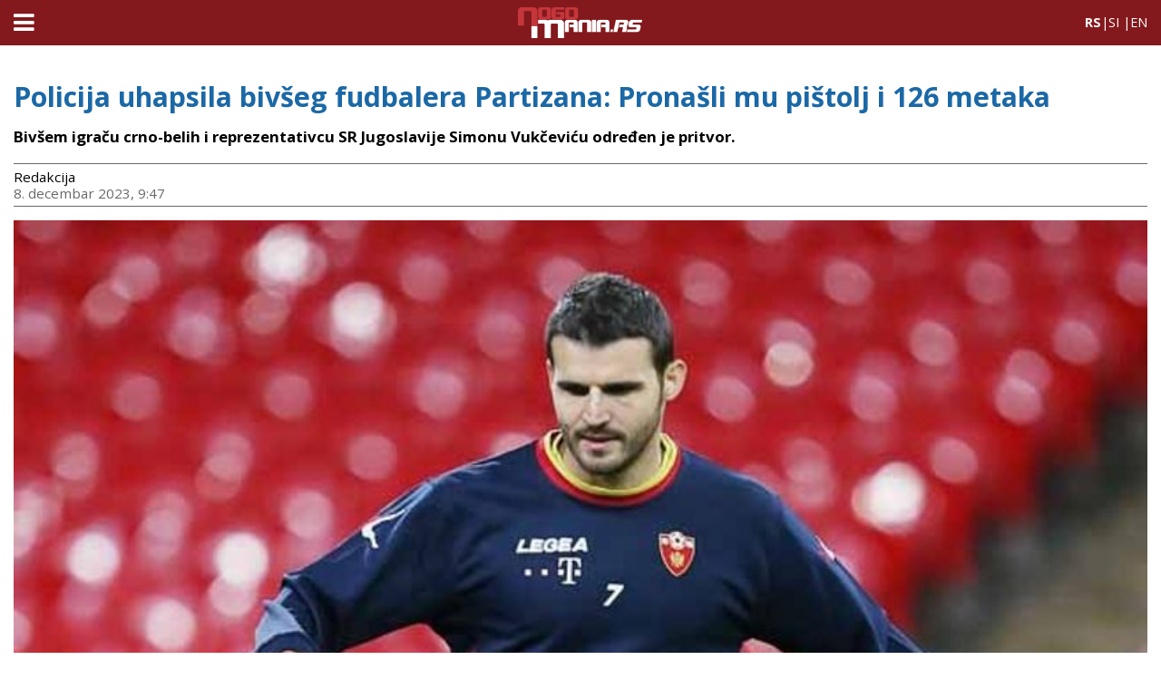

--- FILE ---
content_type: text/html; charset=utf-8
request_url: https://m.nogomania.rs/Mobilna-vest/Policija-uhapsila-bivseg-fudbalera-Partizana-Pronasli-mu-pistolj-i-126-metaka
body_size: 44508
content:


<!DOCTYPE html>

<html lang="sr">
<head id="ctl00_Head1">

<!-- Global site tag (gtag.js) - Google Analytics -->
<script async src="https://www.googletagmanager.com/gtag/js?id=UA-16673266-2"></script>
<script>
  window.dataLayer = window.dataLayer || [];
  function gtag(){dataLayer.push(arguments);}
  gtag('js', new Date());

  gtag('config', 'UA-16673266-2');
  gtag('config', 'AW-10887434055');
</script>

    <meta name="viewport" content="width=device-width, initial-scale=1" /><title>
	Policija uhapsila bivšeg fudbalera Partizana: Pronašli mu pištolj i 126 metaka -  Vest - Nogomania.rs
</title><meta name="twitter:card" content="summary" /><meta name="twitter:site" content="@nogomaniar" /><link rel="canonical" href="https://www.nogomania.rs/Vest/Policija-uhapsila-bivseg-fudbalera-Partizana-Pronasli-mu-pistolj-i-126-metaka" /><link rel="icon" href="https://m.nogomania.rs/images/icons/favicon.ico" type="image/x-icon" /><link rel="shortcut icon" href="https://m.nogomania.rs/images/icons/nm-ico.png?v=2" /><link rel="apple-touch-icon" href="https://m.nogomania.rs/images/icons/nm-ico.png?v=2" /><meta name="apple-mobile-web-app-capable" content="yes" /><meta name="mobile-web-app-capable" content="yes" /><meta name="theme-color" content="#83191d" /><meta name="msapplication-navbutton-color" content="#83191d" /><meta name="apple-mobile-web-app-status-bar-style" content="black" /><meta name="apple-touch-fullscreen" content="YES" /><meta name="apple-mobile-web-app-capable" content="yes" /><meta name="mobile-web-app-capable" content="yes" /><meta name="application-name" content="Nogomania" /><meta name="apple-mobile-web-app-title" content="Nogomania" /><link href="/ResourceHandler.ashx?keys=CssGeneral2.CssGeneral1.CssMobile12.CssMobile22.CssMobile3.CssMobile4.CssMobile6.CssLayout12" rel="stylesheet" type="text/css"></link>
<script src="/ResourceHandler.ashx?keys=" type="text/javascript"></script>


    <script async src="https://pagead2.googlesyndication.com/pagead/js/adsbygoogle.js?client=ca-pub-9673135449754214" crossorigin="anonymous"></script>

    <script src="https://ajax.googleapis.com/ajax/libs/jquery/2.2.0/jquery.min.js"></script>
    <link href="https://fonts.googleapis.com/css?family=Oswald&amp;subset=latin,latin-ext" rel="stylesheet" type="text/css" /><link rel="stylesheet" href="https://maxcdn.bootstrapcdn.com/font-awesome/4.5.0/css/font-awesome.min.css" /><link rel="stylesheet" href="/Resources/Mobile/responsive.css?ts=202203171203" />
    <script src='/JSFunctions/responsive.js?ts=202106210930'></script>
    <script src='/JSFunctions/jQuery/jquery.mobile.custom.min.js'></script>

    <link href="https://fonts.googleapis.com/css?family=Open+Sans:300,400,700|Oswald:400,700&amp;subset=latin-ext" rel="stylesheet" />
    
    <!--[if lte IE 7]>

            <style type="text/css">
               /*<![CDATA[*/ 
                    .notice-wrap {
                        position: absolute;
                        top: expression((document.body.clientHeight/2)+((e=document.documentElement.scrollTop)?e:document.body.scrollTop)+'px');
                        left: expression((document.body.clientWidth/2)+((e=document.documentElement.scrollLeft)?e:document.body.scrollLeft)+'px');
                    }
                    .ajax_loader {
                        position: absolute;
                        top: expression(((document.body.clientHeight/2))+((e=document.documentElement.scrollTop)?e:document.body.scrollTop)+'px');
                        left: expression(((document.body.clientWidth/2))+((e=document.documentElement.scrollLeft)?e:document.body.scrollLeft)+'px');
                    }
               /*]]>*/
            </style>
    <![endif]-->
    <meta name="viewport" content="width=device-width, initial-scale=1.0, maximum-scale=1.0, user-scalable=no" />    


<!-- InMobi Choice. Consent Manager Tag v3.0 (for TCF 2.2) -->
<script type="text/javascript" async=true>
(function() {
  var host = 'nogomania.rs';
  var element = document.createElement('script');
  var firstScript = document.getElementsByTagName('script')[0];
  var url = 'https://cmp.inmobi.com'
    .concat('/choice/', 'HG8BgJfNfJt1M', '/', host, '/choice.js?tag_version=V3');
  var uspTries = 0;
  var uspTriesLimit = 3;
  element.async = true;
  element.type = 'text/javascript';
  element.src = url;

  firstScript.parentNode.insertBefore(element, firstScript);

  function makeStub() {
    var TCF_LOCATOR_NAME = '__tcfapiLocator';
    var queue = [];
    var win = window;
    var cmpFrame;

    function addFrame() {
      var doc = win.document;
      var otherCMP = !!(win.frames[TCF_LOCATOR_NAME]);

      if (!otherCMP) {
        if (doc.body) {
          var iframe = doc.createElement('iframe');

          iframe.style.cssText = 'display:none';
          iframe.name = TCF_LOCATOR_NAME;
          doc.body.appendChild(iframe);
        } else {
          setTimeout(addFrame, 5);
        }
      }
      return !otherCMP;
    }

    function tcfAPIHandler() {
      var gdprApplies;
      var args = arguments;

      if (!args.length) {
        return queue;
      } else if (args[0] === 'setGdprApplies') {
        if (
          args.length > 3 &&
          args[2] === 2 &&
          typeof args[3] === 'boolean'
        ) {
          gdprApplies = args[3];
          if (typeof args[2] === 'function') {
            args[2]('set', true);
          }
        }
      } else if (args[0] === 'ping') {
        var retr = {
          gdprApplies: gdprApplies,
          cmpLoaded: false,
          cmpStatus: 'stub'
        };

        if (typeof args[2] === 'function') {
          args[2](retr);
        }
      } else {
        if(args[0] === 'init' && typeof args[3] === 'object') {
          args[3] = Object.assign(args[3], { tag_version: 'V3' });
        }
        queue.push(args);
      }
    }

    function postMessageEventHandler(event) {
      var msgIsString = typeof event.data === 'string';
      var json = {};

      try {
        if (msgIsString) {
          json = JSON.parse(event.data);
        } else {
          json = event.data;
        }
      } catch (ignore) {}

      var payload = json.__tcfapiCall;

      if (payload) {
        window.__tcfapi(
          payload.command,
          payload.version,
          function(retValue, success) {
            var returnMsg = {
              __tcfapiReturn: {
                returnValue: retValue,
                success: success,
                callId: payload.callId
              }
            };
            if (msgIsString) {
              returnMsg = JSON.stringify(returnMsg);
            }
            if (event && event.source && event.source.postMessage) {
              event.source.postMessage(returnMsg, '*');
            }
          },
          payload.parameter
        );
      }
    }

    while (win) {
      try {
        if (win.frames[TCF_LOCATOR_NAME]) {
          cmpFrame = win;
          break;
        }
      } catch (ignore) {}

      if (win === window.top) {
        break;
      }
      win = win.parent;
    }
    if (!cmpFrame) {
      addFrame();
      win.__tcfapi = tcfAPIHandler;
      win.addEventListener('message', postMessageEventHandler, false);
    }
  };

  makeStub();

  function makeGppStub() {
    const CMP_ID = 10;
    const SUPPORTED_APIS = [
      '2:tcfeuv2',
      '6:uspv1',
      '7:usnatv1',
      '8:usca',
      '9:usvav1',
      '10:uscov1',
      '11:usutv1',
      '12:usctv1'
    ];

    window.__gpp_addFrame = function (n) {
      if (!window.frames[n]) {
        if (document.body) {
          var i = document.createElement("iframe");
          i.style.cssText = "display:none";
          i.name = n;
          document.body.appendChild(i);
        } else {
          window.setTimeout(window.__gpp_addFrame, 10, n);
        }
      }
    };
    window.__gpp_stub = function () {
      var b = arguments;
      __gpp.queue = __gpp.queue || [];
      __gpp.events = __gpp.events || [];

      if (!b.length || (b.length == 1 && b[0] == "queue")) {
        return __gpp.queue;
      }

      if (b.length == 1 && b[0] == "events") {
        return __gpp.events;
      }

      var cmd = b[0];
      var clb = b.length > 1 ? b[1] : null;
      var par = b.length > 2 ? b[2] : null;
      if (cmd === "ping") {
        clb(
          {
            gppVersion: "1.1", // must be  Version.Subversion , current:  1.1 
            cmpStatus: "stub", // possible values: stub, loading, loaded, error
            cmpDisplayStatus: "hidden", // possible values: hidden, visible, disabled
            signalStatus: "not ready", // possible values: not ready, ready
            supportedAPIs: SUPPORTED_APIS, // list of supported APIs
            cmpId: CMP_ID, // IAB assigned CMP ID, may be 0 during stub/loading
            sectionList: [],
            applicableSections: [-1],
            gppString: "",
            parsedSections: {},
          },
          true
        );
      } else if (cmd === "addEventListener") {
        if (!("lastId" in __gpp)) {
          __gpp.lastId = 0;
        }
        __gpp.lastId++;
        var lnr = __gpp.lastId;
        __gpp.events.push({
          id: lnr,
          callback: clb,
          parameter: par,
        });
        clb(
          {
            eventName: "listenerRegistered",
            listenerId: lnr, // Registered ID of the listener
            data: true, // positive signal
            pingData: {
              gppVersion: "1.1", // must be  Version.Subversion , current:  1.1 
              cmpStatus: "stub", // possible values: stub, loading, loaded, error
              cmpDisplayStatus: "hidden", // possible values: hidden, visible, disabled
              signalStatus: "not ready", // possible values: not ready, ready
              supportedAPIs: SUPPORTED_APIS, // list of supported APIs
              cmpId: CMP_ID, // list of supported APIs
              sectionList: [],
              applicableSections: [-1],
              gppString: "",
              parsedSections: {},
            },
          },
          true
        );
      } else if (cmd === "removeEventListener") {
        var success = false;
        for (var i = 0; i < __gpp.events.length; i++) {
          if (__gpp.events[i].id == par) {
            __gpp.events.splice(i, 1);
            success = true;
            break;
          }
        }
        clb(
          {
            eventName: "listenerRemoved",
            listenerId: par, // Registered ID of the listener
            data: success, // status info
            pingData: {
              gppVersion: "1.1", // must be  Version.Subversion , current:  1.1 
              cmpStatus: "stub", // possible values: stub, loading, loaded, error
              cmpDisplayStatus: "hidden", // possible values: hidden, visible, disabled
              signalStatus: "not ready", // possible values: not ready, ready
              supportedAPIs: SUPPORTED_APIS, // list of supported APIs
              cmpId: CMP_ID, // CMP ID
              sectionList: [],
              applicableSections: [-1],
              gppString: "",
              parsedSections: {},
            },
          },
          true
        );
      } else if (cmd === "hasSection") {
        clb(false, true);
      } else if (cmd === "getSection" || cmd === "getField") {
        clb(null, true);
      }
      //queue all other commands
      else {
        __gpp.queue.push([].slice.apply(b));
      }
    };
    window.__gpp_msghandler = function (event) {
      var msgIsString = typeof event.data === "string";
      try {
        var json = msgIsString ? JSON.parse(event.data) : event.data;
      } catch (e) {
        var json = null;
      }
      if (typeof json === "object" && json !== null && "__gppCall" in json) {
        var i = json.__gppCall;
        window.__gpp(
          i.command,
          function (retValue, success) {
            var returnMsg = {
              __gppReturn: {
                returnValue: retValue,
                success: success,
                callId: i.callId,
              },
            };
            event.source.postMessage(msgIsString ? JSON.stringify(returnMsg) : returnMsg, "*");
          },
          "parameter" in i ? i.parameter : null,
          "version" in i ? i.version : "1.1"
        );
      }
    };
    if (!("__gpp" in window) || typeof window.__gpp !== "function") {
      window.__gpp = window.__gpp_stub;
      window.addEventListener("message", window.__gpp_msghandler, false);
      window.__gpp_addFrame("__gppLocator");
    }
  };

  makeGppStub();

  var uspStubFunction = function() {
    var arg = arguments;
    if (typeof window.__uspapi !== uspStubFunction) {
      setTimeout(function() {
        if (typeof window.__uspapi !== 'undefined') {
          window.__uspapi.apply(window.__uspapi, arg);
        }
      }, 500);
    }
  };

  var checkIfUspIsReady = function() {
    uspTries++;
    if (window.__uspapi === uspStubFunction && uspTries < uspTriesLimit) {
      console.warn('USP is not accessible');
    } else {
      clearInterval(uspInterval);
    }
  };

  if (typeof window.__uspapi === 'undefined') {
    window.__uspapi = uspStubFunction;
    var uspInterval = setInterval(checkIfUspIsReady, 6000);
  }
})();
</script>
<!-- End InMobi Choice. Consent Manager Tag v3.0 (for TCF 2.2) -->



    
    
    <meta property="fb:pages" content="10031624077" />
    
    
<!--    nogomania.com   -->
<script type="text/javascript">
/* <![CDATA[ */
(function() {
  var d=document,
  h=d.getElementsByTagName('head')[0],
  s=d.createElement('script');
  s.type='text/javascript';
  s.async=true;
  s.src=document.location.protocol + '//script.dotmetrics.net/door.js?id=1819';
  h.appendChild(s);
}());
/* ]]> */
</script>

    <script src="https://cdn.onesignal.com/sdks/OneSignalSDK.js" async=""></script>
    <script>
        window.OneSignal = window.OneSignal || [];
        OneSignal.push(function () {
            OneSignal.init({
                appId: "398e5e23-f7aa-4ea4-a34a-a2a295608846",
            });
        });
    </script>



    


<script defer src="https://cdn.unblockia.com/h.js"></script>


    <!-- Meta Pixel Code -->
    <script>
    !function(f,b,e,v,n,t,s)
    {if(f.fbq)return;n=f.fbq=function(){n.callMethod?
    n.callMethod.apply(n,arguments):n.queue.push(arguments)};
    if(!f._fbq)f._fbq=n;n.push=n;n.loaded=!0;n.version='2.0';
    n.queue=[];t=b.createElement(e);t.async=!0;
    t.src=v;s=b.getElementsByTagName(e)[0];
    s.parentNode.insertBefore(t,s)}(window, document,'script',
    'https://connect.facebook.net/en_US/fbevents.js');
    fbq('init', '519249426214962');
    fbq('track', 'PageView');
    </script>
    <noscript><img height="1" width="1" style="display:none"
    src="https://www.facebook.com/tr?id=519249426214962&ev=PageView&noscript=1"
    /></noscript>
    <!-- End Meta Pixel Code -->
    <meta name="facebook-domain-verification" content="0b8mnoe9fczwz73ymkisec54wk75wx" />

    <!-- Event snippet for Page view conversion page -->
    <script>
      gtag('event', 'conversion', {'send_to': 'AW-10887434055/xIxuCKPc9rQDEMeexMco'});
    </script>

    <script src="//cdn.orangeclickmedia.com/tech/nogomania.rs/ocm.js" async="async"></script>

<meta name="description" content="Bivšem igraču crno-belih i reprezentativcu SR Jugoslavije Simonu Vukčeviću određen je pritvor." /><meta property="og:title" content="Policija uhapsila bivšeg fudbalera Partizana: Pronašli mu pištolj i 126 metaka -  Vest - Nogomania.rs" /><meta property="twitter:title" content="Policija uhapsila bivšeg fudbalera Partizana: Pronašli mu pištolj i 126 metaka -  Vest - Nogomania.rs" /><meta property="og:description" content="Bivšem igraču crno-belih i reprezentativcu SR Jugoslavije Simonu Vukčeviću određen je pritvor." /><meta property="twitter:description" content="Bivšem igraču crno-belih i reprezentativcu SR Jugoslavije Simonu Vukčeviću određen je pritvor." /><meta property="og:url" content="https://m.nogomania.rs/Mobilna-vest/Policija-uhapsila-bivseg-fudbalera-Partizana-Pronasli-mu-pistolj-i-126-metaka" /><meta property="og:image" content="https://m.nogomania.rs/GetFile.ashx?id=251760&amp;openType=image" /><meta property="twitter:image" content="https://m.nogomania.rs/GetFile.ashx?id=251760&amp;openType=image" /><meta property="og:image:width" content="825" /><meta property="og:image:height" content="464" /></head>


<body>

    <form name="aspnetForm" method="post" action="Policija-uhapsila-bivseg-fudbalera-Partizana-Pronasli-mu-pistolj-i-126-metaka" id="aspnetForm">
<div>
<input type="hidden" name="__EVENTTARGET" id="__EVENTTARGET" value="" />
<input type="hidden" name="__EVENTARGUMENT" id="__EVENTARGUMENT" value="" />
<input type="hidden" name="__VIEWSTATE" id="__VIEWSTATE" value="/[base64]/[base64]/[base64]/[base64]/9/PeTJwQYwBnVEZg1kua6xtnDBgPi4WWxJXWdE=" />
</div>

<script type="text/javascript">
//<![CDATA[
var theForm = document.forms['aspnetForm'];
if (!theForm) {
    theForm = document.aspnetForm;
}
function __doPostBack(eventTarget, eventArgument) {
    if (!theForm.onsubmit || (theForm.onsubmit() != false)) {
        theForm.__EVENTTARGET.value = eventTarget;
        theForm.__EVENTARGUMENT.value = eventArgument;
        theForm.submit();
    }
}
//]]>
</script>


<script src="/WebResource.axd?d=8ig7XKOgKhHiDA_-Mlrlo-p4Kswcs9DPPa1LwCqqSP9lJnSiqprNVFrmN3h4JcdiqHS6jRlb9Oo1Gqx8cQqoZzSi7qSkPLwgESGeRhUTLHY1&amp;t=637811765229275428" type="text/javascript"></script>


<script type="text/javascript">
//<![CDATA[
var __cultureInfo = {"name":"sr-Latn-RS","numberFormat":{"CurrencyDecimalDigits":2,"CurrencyDecimalSeparator":",","IsReadOnly":false,"CurrencyGroupSizes":[3],"NumberGroupSizes":[3],"PercentGroupSizes":[3],"CurrencyGroupSeparator":".","CurrencySymbol":"din.","NaNSymbol":"NaN","CurrencyNegativePattern":8,"NumberNegativePattern":1,"PercentPositivePattern":1,"PercentNegativePattern":1,"NegativeInfinitySymbol":"-beskonačnost","NegativeSign":"-","NumberDecimalDigits":2,"NumberDecimalSeparator":",","NumberGroupSeparator":".","CurrencyPositivePattern":3,"PositiveInfinitySymbol":"+beskonačnost","PositiveSign":"+","PercentDecimalDigits":2,"PercentDecimalSeparator":",","PercentGroupSeparator":".","PercentSymbol":"%","PerMilleSymbol":"‰","NativeDigits":["0","1","2","3","4","5","6","7","8","9"],"DigitSubstitution":1},"dateTimeFormat":{"AMDesignator":"","Calendar":{"MinSupportedDateTime":"\/Date(-62135596800000)\/","MaxSupportedDateTime":"\/Date(253402297199999)\/","AlgorithmType":1,"CalendarType":1,"Eras":[1],"TwoDigitYearMax":2029,"IsReadOnly":false},"DateSeparator":".","FirstDayOfWeek":1,"CalendarWeekRule":0,"FullDateTimePattern":"d. MMMM yyyy. H:mm:ss","LongDatePattern":"d. MMMM yyyy.","LongTimePattern":"H:mm:ss","MonthDayPattern":"d. MMMM","PMDesignator":"","RFC1123Pattern":"ddd, dd MMM yyyy HH\u0027:\u0027mm\u0027:\u0027ss \u0027GMT\u0027","ShortDatePattern":"d.M.yyyy.","ShortTimePattern":"H:mm","SortableDateTimePattern":"yyyy\u0027-\u0027MM\u0027-\u0027dd\u0027T\u0027HH\u0027:\u0027mm\u0027:\u0027ss","TimeSeparator":":","UniversalSortableDateTimePattern":"yyyy\u0027-\u0027MM\u0027-\u0027dd HH\u0027:\u0027mm\u0027:\u0027ss\u0027Z\u0027","YearMonthPattern":"MMMM yyyy.","AbbreviatedDayNames":["ned.","pon.","uto.","sre.","čet.","pet.","sub."],"ShortestDayNames":["ne","po","ut","sr","če","pe","su"],"DayNames":["nedelja","ponedeljak","utorak","sreda","četvrtak","petak","subota"],"AbbreviatedMonthNames":["jan.","feb.","mart","apr.","maj","jun","jul","avg.","sept.","okt.","nov.","dec.",""],"MonthNames":["januar","februar","mart","april","maj","jun","jul","avgust","septembar","oktobar","novembar","decembar",""],"IsReadOnly":false,"NativeCalendarName":"gregorijanski kalendar","AbbreviatedMonthGenitiveNames":["jan.","feb.","mart","apr.","maj","jun","jul","avg.","sept.","okt.","nov.","dec.",""],"MonthGenitiveNames":["januar","februar","mart","april","maj","jun","jul","avgust","septembar","oktobar","novembar","decembar",""]},"eras":[1,"n.e.",null,0]};//]]>
</script>

<script src="/ScriptResource.axd?d=[base64]" type="text/javascript"></script>
<div>

	<input type="hidden" name="__VIEWSTATEGENERATOR" id="__VIEWSTATEGENERATOR" value="CA0B0334" />
	<input type="hidden" name="__EVENTVALIDATION" id="__EVENTVALIDATION" value="/wEdAAP+ITr5kvIUSibzOs+6ljzRPPM76aQemQnZWMP3FxO+68hZlC2281BYTFMUJSFiI9TZ261c/QYwLRv514UHak0JrcfTcgJ/C9x8kWULH6lCxA==" />
</div>
    
    <script type="text/javascript">
//<![CDATA[
Sys.WebForms.PageRequestManager._initialize('ctl00$ScriptManager1', 'aspnetForm', [], [], [], 90, 'ctl00');
//]]>
</script>

    
    <script type="text/javascript">
        var iprom_MID   = "nogomaniars";
        var iprom_SID   = "Mobilna";
        var iprom_SSID  = "";
        var iprom_ZONES = [];

	    (function (a, g, b, c) {
	        a[c] = a[c] || function () {
	            "undefined" === typeof a.ipromNS ? (a[c].q = a[c].q || []).push(arguments) : a.ipromNS.execute(arguments)
	        };
	        var k = function () {
	            var b = g.getElementsByTagName("script")[0]; return function h(f) {
	                var e = f.shift(); a[c]("setConfig", { server: e });
	                var d = document.createElement("script"); 0 < f.length && (d.onerror = function () { a[c]("setConfig", { blocked: !0 }); h(f) });
	                d.src = "//cdn." + e + "/ipromNS.js"; d.async = !0; d.defer = !0; b.parentNode.insertBefore(d, b)
	            }
	        }(), e = b; "string" === typeof b && (e = [b]); k(e)
	    })(window, document, ["ad.server.iprom.net", "nmaib9.com"], "_ipromNS");

        _ipromNS('init', {
            sitePath: [iprom_MID, iprom_SID, iprom_SSID],
            //cookieConsent : (jQuery.cookie('cc_cookie_accept') == "cc_cookie_accept")
        });

    </script>
    
     <div id="container" align="center" style="position:relative;">
        <div id="forcedbackgroundcontainer">
            <div id="forcedbackground">
            </div>
        </div>
        
        <div id="maincontainer">
            <div id="headerspace"></div> 
            <div id="headercontainer">
                    
                <div id="header">
                
                    <a id="ctl00_HLogo" class="logoLink" href="../">
                        <img src='/images/new/nogomania-logo.png' alt="" />
                    </a>
                    
                    <div class="menu-btn" style="cursor:pointer;"><i class="fa fa-bars"></i></div>

                    <div style="float:right; margin-right:15px; line-height:50px; color:#fff; font-size:1.2em;">
                        <b>RS</b>|<a href="https://www.nogomania.com" style="color:#fff;" target="_blank" title="Nogomania.com - Slovenija">SI</a>
                        |<a href="https://www.nogomania.com/news_en" style="color:#fff;" target="_blank" title="Nogomania.com - International">EN</a></div>

            
                    <div id="crumbs">
                        
    

                    </div>
                    <div id="options">            
                            <div>
                                
                            </div>
                        
                        
                        

  
                    </div>
                    
                    
                    <div id="headerline" align="left">
                        <a id="ctl00_Home" href="../"></a>
                            
                        <div id="mainmenu">
                            
                        </div>
                            
                            
                           
                            
                            
                        

  
                    </div>      
                </div>
                
            </div>

            <!-- /18683976/m_nogomania -->
            

            <div class="menu-cover"></div>
            <div class="sliding-menu">
                <div class="menu-holder">
                    <div class="search-item">
                        <div class="search-box">
                            <input name="ctl00$tbSearch" type="text" id="ctl00_tbSearch" placeholder="Pretraga..." />
                            <a id="ctl00_lbSearch" href="javascript:__doPostBack(&#39;ctl00$lbSearch&#39;,&#39;&#39;)"><i class="fa fa-search"></i></a>
                        </div>
                    </div>
                    <div class="menu-item">
                        <a href='/'>Naslovna</a>
                    </div>
                    <div class="menu-item">
                        <a href='/Mobilne-vesti'>Vesti</a>
                    </div>
                    <div class="menu-item">
                        <a class="inner-menu-btn inner0" href="#">Evropske lige <i class="fa fa-chevron-right pull-right"></i></a>
                    </div>
                    <div class="inner-menu inner0">
                        <div class="inner-item">
                            <a href='/Evropske-Lige/Premier-League/Takmicenje-mobilno'>Engleska</a>
                        </div>
                        <div class="inner-item">
                            <a href='/Evropske-Lige/Serie-A/Takmicenje-mobilno'>Italija</a>
                        </div>
                        <div class="inner-item">
                            <a href='/Evropske-Lige/La-Liga/Takmicenje-mobilno'>Španija</a>
                        </div>
                        <div class="inner-item">
                            <a href='/Evropske-Lige/Ligue-1/Takmicenje-mobilno'>Francuska</a>
                        </div>
                        <div class="inner-item">
                            <a href='/Evropske-Lige/Bundesliga/Takmicenje-mobilno'>Nemačka</a>
                        </div>
                    </div>
                    <div class="menu-item">
                        <a href='/Srpski-fudbal/Super-liga-Srbije/Takmicenje-mobilno'>Super liga Srbije</a>
                    </div>
                    <div class="menu-item">
                        <a class="inner-menu-btn inner1" href="#">Evropska takmičenja <i class="fa fa-chevron-right pull-right"></i></a>
                    </div>
                    <div class="inner-menu inner1">
                        <div class="inner-item">
                            <a href='/Evropska-Takmicenja/Liga-sampiona/Takmicenje-mobilno'>Liga šampiona</a>
                        </div>
                        <div class="inner-item">
                            <a href='/Evropska-Takmicenja/Liga-Evrope/Takmicenje-mobilno'>Liga Evrope</a>
                        </div>
                        <div class="inner-item">
                            <a href='/Evropska-Takmicenja/Liga-Konferencija/Takmicenje-mobilno'>Liga Konferencija</a>
                        </div>
                    </div>
                    <div class="menu-item">
                      <a href='https://sr.johnnybet.com/' target="_blank">JOHNNYBET</a>
                    </div>
                    <div class="menu-item">
                        <a href='/Mobilni-rasporedi'>Rasporedi</a>
                    </div>
                    <div class="menu-item">
                        <a href='/Mobilne-tabele'>Tabele</a>
                    </div>
                </div>                
            </div>

            <div style="margin-top:15px;">
            <div class="iAdserver" data-iadserver-zone="264"><script>_ipromNS('zone',264)</script></div>
            </div>
            
            <div id="contentcontainer">

                
    
    

    


                    <div class="mainTable"><div class="Column1"><div class="Container1">


<style  type="text/css">
    .nws-contetn img { width:100%; }
    .ne-pi-in-c { color: #646464; font-size: 0.9em; padding: 3px 0px; border-bottom: 1px solid #686868; margin-bottom: 15px; }
    
    .read-more { padding: 10px; margin:10px 0px; background:#f6f6f6; /*border-top:1px solid #686868; border-bottom:1px solid #686868;*/ }
    .read-more img { height: 60px; margin-right:10px; }
    .read-more h4 { margin-top:0px; margin-bottom:0px; padding-bottom:5px; color:#686868; font-size:0.8em; line-height:1.2em; }
    .read-more p { margin-bottom:0px; }
    .read-more a { font-size:0.9em; line-height:1.2em; margin-bottom:0px; font-weight:bold; color:#000000; }
    .read-more td { padding:5px 0px; border-bottom:1px solid #686868; }
    .read-more tr:first-of-type td { padding-top: 0px; }
    
    .nwsTags { margin:10px; padding: 5px 0px 10px 0px; font-family: 'Oswald', sans-serif; border-top: 1px solid #686868; border-bottom: 1px solid #686868; }
    .nwsTags .tag { 
        height:32px; line-height:32px; color:#ffffff; float:left; font-size:16px; margin: 5px 0px 0px 5px; padding:0px 8px;
        background: rgb(66,165,245); /* Old browsers */
        background: -moz-linear-gradient(top, rgba(66,165,245,1) 0%, rgba(34,150,243,1) 100%); /* FF3.6-15 */
        background: -webkit-linear-gradient(top, rgba(66,165,245,1) 0%,rgba(34,150,243,1) 100%); /* Chrome10-25,Safari5.1-6 */
        background: linear-gradient(to bottom, rgba(66,165,245,1) 0%,rgba(34,150,243,1) 100%); /* W3C, IE10+, FF16+, Chrome26+, Opera12+, Safari7+ */
        filter: progid:DXImageTransform.Microsoft.gradient( startColorstr='#42a5f5', endColorstr='#2296f3',GradientType=0 );
    }

    .clearfix::after {
        content: "";
        clear: both;
        display: table;
    }
    
    .nws-contetn > iframe, .teads-inread { margin-bottom:27px !important; }
</style>


<div class="nws-container">
                   
                        <div class="subtitle">
                            
                        </div>
                        <h1 id="sadrzaj" class="title">Policija uhapsila bivšeg fudbalera Partizana: Pronašli mu pištolj i 126 metaka</h1>
                        <p class="abstract">
                            Bivšem igraču crno-belih i reprezentativcu SR Jugoslavije Simonu Vukčeviću određen je pritvor.
                        </p>     
                        <div class="author">
                            <div style="float:left;">
                                Redakcija <br />
                                <span>8. decembar 2023, 9:47</span>
                            </div>

                            

                            <div style="clear:both;"></div>
                        </div>     
                        
                
            
            

            
                    <div id="_iprom_inStream">
                        <div id="ctl00_Ams1_MobileDocumentDisplay_r1_ctl00_nwsImg" class="nws-img">
                            <img src='/GetFile.ashx?openType=image&id=251760' /> 
                        <p>
                            
                            (<b>Foto:</b> Uradni Twitter profil kluba/zveze)</p>      
                        </div>
                    </div>

                    
    
                    

                    <div id="ctl00_Ams1_MobileDocumentDisplay_r1_ctl00_nwsMore" class="read-more">
                        <div class="read-more"><table width="100%" cellpadding="0" cellspacing="0"><tr><td colspan="2"><h4>Ne propustite</h4></td></tr><tr><td align="center"><img src="/GetFile.ashx?id=290283&openType=image" /></td><td><p><a href="/Mobilna-vest/Nenad-Stojakovic-hvali-Poltera-Sjajan-profesionalac-pravi-igrac-za-Partizan.aspx">Nenad Stojaković hvali Poltera: "Sjajan profesionalac, pravi igrač za Partizan"</a></p></td></tr><tr><td align="center"><img src="/GetFile.ashx?id=264539&openType=image" /></td><td><p><a href="/Mobilna-vest/Kazna-za-predug-jezik-Da-li-je-Gajas-Zahid-zavrsio-sa-igranjem-za-Partizan.aspx">Kazna za predug jezik! Da li je Gajas Zahid završio sa igranjem za Partizan?</a></p></td></tr></table><div style="clear:both;"></div></div>
                        <div style="clear:both;"></div>
                    </div>
                        
                    <div class="nws-content">
                        <p>Nekada&scaron;nji igrač <strong>Partizana</strong> i reprzentacije <strong>SR Jugoslavije Simon Vukčević</strong> (37) je u subotu uhap&scaron;en na graničnom prelazu Gostun, kada je po&scaron;ao da izađe iz Srbije i uđe u Crnu Goru. Kod njega u automobilu je pronađen pi&scaron;tolj i 126 metaka.</p><p>Zbog sumnje da je počinio krivično delo iz Zakona o oružju, Vukčeviću je određen pritvor u tom do 30 dana.</p><p>Simon Vukčević je dres Partizana nosio u periodu od 2003. do 2006. godine, i za to vreme upisao 52 nastupa za crno-bele, dok se 13 puta upisao u strelce.</p><p>Nakon trogodi&scaron;nje epizode u Humskoj ulici, karijeru je nastavio u inostranstvu. Igrao je i za rusku <strong>Saturn, Sporting Lisabon, Blekburn, Vojvidinu, Čaves</strong>. Karijeru je zavr&scaron;io 2018. godine.</p>
                    </div>     
                

            

            
                        
            
</div>

<div id="ctl00_Ams1_MobileDocumentDisplay_nwsTags" class="nwsTags clearfix">
<a href="/Evropske-Lige/Ekipa-mobilno/Blackburn-Rovers-FC" class="tag">Blackburn</a><a href="/Evropske-Lige/Ekipa-mobilno/FK-Partizan" class="tag">Partizan</a></div>
<div class="clearfix"></div>





<div style="padding:0px 15px 15px 15px;">



</div>

<div class="nws-related">
    <div class="heading">SRODNE VESTI</div>

    <ul class="prvUl">
        
                <li id="ctl00_Ams1_MobileDocumentDisplay_rRel_ctl00_hlRel"><a href='/Mobilna-vest/Nenad-Stojakovic-hvali-Poltera-Sjajan-profesionalac-pravi-igrac-za-Partizan.aspx'>Nenad Stojaković hvali Poltera: "Sjajan profesionalac, pravi igrač za Partizan"</a></li>
            
                <li id="ctl00_Ams1_MobileDocumentDisplay_rRel_ctl01_hlRel"><a href='/Mobilna-vest/Kazna-za-predug-jezik-Da-li-je-Gajas-Zahid-zavrsio-sa-igranjem-za-Partizan.aspx'>Kazna za predug jezik! Da li je Gajas Zahid završio sa igranjem za Partizan?</a></li>
            
                <li id="ctl00_Ams1_MobileDocumentDisplay_rRel_ctl02_hlRel"><a href='/Mobilna-vest/Sta-krije-Partizan-Otkazana-pripremna-utakmica-crnobeli-traze-izgovor-u-virusu-i-povredama.aspx'>Šta krije Partizan? Otkazana pripremna utakmica, crno‑beli traže izgovor u virusu i povredama</a></li>
            
                <li id="ctl00_Ams1_MobileDocumentDisplay_rRel_ctl03_hlRel"><a href='/Mobilna-vest/Partizan-u-soku-ruski-klub-upao-u-trku-za-napadaca-sada-se-vidi-ko-diktira-uslove.aspx'>Partizan u šoku: ruski klub upao u trku za napadača, sada se vidi ko diktira uslove</a></li>
            
                <li id="ctl00_Ams1_MobileDocumentDisplay_rRel_ctl04_hlRel"><a href='/Mobilna-vest/Ko-u-Partizanu-odlucuje-ko-ce-igrati-Gajas-Zahid-tvrdi-da-trener-ne-donosi-odluke.aspx'>Ko u Partizanu odlučuje ko će igrati? Gajas Zahid tvrdi da trener ne donosi odluke</a></li>
            
                <li id="ctl00_Ams1_MobileDocumentDisplay_rRel_ctl05_hlRel"><a href='/Mobilna-vest/Partizan-Rakov-1-1-Ninic-strelac-crnobeli-odigrali-trecu-utakmicu-na-pripremama.aspx'>Partizan – Rakov 1:1: Ninić strelac, crno‑beli odigrali treću utakmicu na pripremama</a></li>
            
                
            
    </ul>
</div>


</div></div><div style="clear:both;"></div></div>
            </div>
        </div>
        
        <div id="footercontainer" align="center">
            <div id="footer">
                <div class="on-top">NA VRH<div class="cover"></div></div>
                <div class="links">
                    <a href="https://www.nogomania.rs?mobile=false" class="desktop" rel="nofollow">
                        GRAFIČKA VERZIJA <i class="fa fa-desktop"></i>
                    </a>
                    <div class="social">
                        PRATITE NAS <a href="https://www.facebook.com/Nogomaniars-102390749022271"><i class="fa fa-facebook"></i></a> <a href="https://twitter.com/NogomaniaR"><i class="fa fa-twitter"></i></a>
                    </div>
                    <div style="clear:both;"></div>
                </div>
                <div class="copyright">
                    <a href='/'><img src='/images/new/nogomania-logo.png' alt="" /></a><br />
                    Nogomanija d.o.o. © 2022 - Sva prava su zadržana.
                </div>
            </div> 
        </div>
        
        
    </div>
        
    <div class="iAdserver" data-iadserver-zone="661"><script>_ipromNS('zone',661)</script></div>
    
            
    <div class="iAdserver" data-iadserver-zone="1907"><script>_ipromNS('zone',1907)</script></div>

    <script>_ipromNS('load');</script>
    


<div id="ctl00_UpdateProgress2" style="display:none;">
	
        <div style="position:absolute; left:50%; top:50%; margin-left:-16px; margin-top:-16px;">
            <img id="ctl00_Image4" src="../Images/ajax-loader-big.gif" alt="Loading..." style="height:32px;width:32px;border-width:0px;" />
        </div>
    
</div>

        

    
    
    

<script type="text/javascript">
//<![CDATA[
Sys.Application.add_init(function() {
    $create(Sys.UI._UpdateProgress, {"associatedUpdatePanelId":null,"displayAfter":0,"dynamicLayout":true}, null, null, $get("ctl00_UpdateProgress2"));
});
//]]>
</script>
</form>


</body>
</html>



--- FILE ---
content_type: text/html; charset=utf-8
request_url: https://www.google.com/recaptcha/api2/aframe
body_size: 135
content:
<!DOCTYPE HTML><html><head><meta http-equiv="content-type" content="text/html; charset=UTF-8"></head><body><script nonce="0TERL05YNqnnY03lejweeg">/** Anti-fraud and anti-abuse applications only. See google.com/recaptcha */ try{var clients={'sodar':'https://pagead2.googlesyndication.com/pagead/sodar?'};window.addEventListener("message",function(a){try{if(a.source===window.parent){var b=JSON.parse(a.data);var c=clients[b['id']];if(c){var d=document.createElement('img');d.src=c+b['params']+'&rc='+(localStorage.getItem("rc::a")?sessionStorage.getItem("rc::b"):"");window.document.body.appendChild(d);sessionStorage.setItem("rc::e",parseInt(sessionStorage.getItem("rc::e")||0)+1);localStorage.setItem("rc::h",'1769049153546');}}}catch(b){}});window.parent.postMessage("_grecaptcha_ready", "*");}catch(b){}</script></body></html>

--- FILE ---
content_type: text/css
request_url: https://m.nogomania.rs/ResourceHandler.ashx?keys=CssGeneral2.CssGeneral1.CssMobile12.CssMobile22.CssMobile3.CssMobile4.CssMobile6.CssLayout12
body_size: 2288
content:
.help{position:fixed;width:600px;height:400px;visibility:hidden;left:50%;top:50%;margin-left:-300px;margin-top:-200px;filter:alpha(opacity=96);filter:progid:DXImageTransform.Microsoft.Alpha(opacity=96);-khtml-opacity:.96;-moz-opacity:.96;opacity:.96;border:black 1px ridge;background-color:White;background-image:url(/Images/backgrounds/help.gif);background-position:center;background-repeat:no-repeat;z-index:100000;text-align:left;padding:0 3px 0 3px;}.ajax_loader{position:fixed;top:50%;left:50%;margin-top:-16px;margin-left:-16px;z-index:10000000;}.headerDV{font-weight:bold;width:130px;font-size:12px;}.headerGV{font-weight:bold;font-size:12px;}.input{vertical-align:top;font-family:Tahoma;font-size:11px;border:solid 1px #e2e3ea;padding:2px;}.non-required{background:#f7f7f7;}.table{border-top:#DDD 1px solid;border-bottom:#DDD 1px solid;border-right:#DDD 1px solid;border-left:#DDD 1px solid;}.validator{font-family:Times New Roman;margin-top:3px;font-size:16px;line-height:1;}.watermark{font-style:italic;color:Gray;}.item{font-size:11px;font-family:Tahoma;}.button{background:url(/Images/backgrounds/button.png);width:52px;height:19px;color:White;border:none;padding-bottom:2px;cursor:pointer;}.buttonmedium{background:url(/Images/backgrounds/button_medium.png);width:75px;}.buttonbig{background:url(/Images/backgrounds/button_big.png);width:100px;}.marginzero{margin:0;padding:0;}.right{text-align:right;}.disabled{color:#878787;}.selected{font-weight:bold;}.clean{text-decoration:none;}.clean:hover{text-decoration:none;}.red{color:Red;}.green{color:Green;}.gray{color:Gray;}.avatarinfo{float:right;margin:0 0 0 7px;padding:3px;border:1px ridge gray;z-index:1000;}.feedDayContainer{color:Gray;border-bottom:1px solid #DDD;font-weight:bold;margin-top:9px;}.feedItemContainer{border-bottom:1px solid #DDD;}.feedTime{font-size:10px;color:#A9A9A9;}.iconCell{padding-top:2px;width:17px;}.feedItemTable{margin:2px;}html,body,#container{min-height:100%;width:100%;height:100%;}html>body,html>body #container{height:auto;}body{margin:0;}#container{position:absolute;top:0;left:0;}#maincontainer{position:relative;height:auto;width:100%;}#headercontainer{position:relative;}#header{position:relative;height:100%;}#headerline{position:absolute;width:100%;left:0;z-index:500;}#headerspace{top:0;left:0;width:100%;}#contentcontainer{position:relative;}#footercontainer{position:absolute;bottom:0;left:0;width:100%;}#footerspace{position:absolute;bottom:0;left:0;width:100%;}#footer{position:relative;}#forcedbackgroundcontainer{position:absolute;height:100%;width:100%;}#forcedbackground{height:100%;margin:0 auto;}#footercontainer{background:#1f2122;}#forcedbackground{background:white;}#contentcontainer{background:white;}#headercontainer{background:#83191d;}#footer{color:#b1b1b1;font-size:1.2em;}#footer a{color:White;}body{font-family:'Open Sans',sans-serif,Trebuchet MS;font-size:.75em;background:white;}a{color:#1b68a6;text-decoration:none;cursor:pointer;}a:hover{text-decoration:none;}p{margin-top:0;}h1,.h1{font-family:Oswald,Trebuchet MS;margin:0;font-size:1.2em;color:#1B68A6;font-weight:normal;}h2,.h2{font-family:Oswald,Trebuchet MS;color:#1b68a6;font-size:1.1em;margin:0;padding:0;font-weight:normal;}.logoLink{position:absolute;left:50%;margin-left:-69px;top:8px;}.logoLink img{height:34px;}.refreshLink{float:right;margin:4px 5px 0 0;}.prvUl{margin:0;color:#1b68a6;padding-left:20px;}.prvUlLiT{color:Black;}.nws-contetn .quote{background:#ededed;background-image:url(/images/new/icons/info.svg);background-size:32px 32px;background-repeat:no-repeat;background-position:20px 20px;border-top:6px solid #1c68a6;padding:75px 20px 20px 20px;color:#666;text-align:center;font-style:italic;}.nws-contetn .quote2{background:#ededed;background-image:url(/images/new/icons/quote.png);background-repeat:no-repeat;background-position:center 20px;border-top:6px solid #1c68a6;padding:75px 20px 20px 20px;color:#666;text-align:center;font-style:italic;}#maincontainer{margin-bottom:60px;}#footercontainer{height:270px!important;width:100%;}#contentcontainer{text-align:left;}#menu,#forcedbackground,#content,#contentcontainer{width:100%;}#headercontainer{width:100%;height:50px;z-index:99;}#footerspace{display:none;}#headerspace{display:none;height:0;}#headerline{height:0;display:none;bottom:9px;}#header{height:50px;}#mainmenu{position:absolute;left:300px;top:43px;}#footer{bottom:0;left:0;}#options{position:absolute;top:5px;right:12px;}#footernavigation{position:absolute;left:8px;top:10px;}.mainMenu_item{padding:8px 17px 8px 17px;color:White;font-size:13px;font-weight:bold;float:left;cursor:pointer;}.mainMenu_item:hover{padding:8px 17px 8px 17px;color:White;font-size:13px;font-weight:bold;float:left;background:#275782;cursor:pointer;}.menucontainer1{float:left;text-transform:uppercase;}.menucontainer1-last{border-right:none;}.menuitem1,.menuitem2,.menuitem3,.menuitem4,.menuitem1_on,.menuitem2_on,.menuitem3_on,.menuitem4_on,.menuitem1:hover,.menuitem2:hover,.menuitem3:hover,.menuitem4:hover,.menuitem1_on:hover,.menuitem2_on:hover,.menuitem3_on:hover,.menuitem4_on:hover{text-decoration:none;display:block;}.menuitem1,.menuitem1_on{font-size:13px;padding:10px 21px 7px 21px;text-align:center;font-weight:bold;}.menuitem1{color:white;}.menuitem1_on{background:#275782;color:White;}.menuitem2,.menuitem2_on{padding:3px;width:134px;max-width:129px;text-align:left;}.menuitem2{color:black;background:#c8dce8;}.menuitem2_on{background:#7799b5;color:black;}.menuitem3,.menuitem3_on{padding:3px;width:134px;max-width:129px;text-align:left;}.menuitem3{color:black;background:#c8dce8;}.menuitem3_on{background:#7799b5;color:black;}.popup1{display:none;position:absolute;width:135px;max-width:135px;padding:0;border:solid 1px #275782;}.popup2{display:none;position:absolute;margin:-21px 0 0 0;width:135px;left:134px;padding:0;border:solid 1px #275782;}.popupcover{position:absolute;left:-1000px;top:-1000px;}.link{cursor:pointer;}.link:hover{cursor:pointer;text-decoration:underline;}.clear{clear:both;}.disabled{color:#878787;}.t_F_p_h_w{max-width:300px;}.t_F_p_h_t_h_t{background:#e8eaeb;font-size:12px;width:100%;}.t_F_p_h_t_h_c{width:25px;color:#1b68a6;text-align:center;}.t_F_p_h_t_h_t_C{color:#1b68a6;text-align:left;}.t_F_p_h_t_t{border-top:solid 1px #e8eaeb;font-size:11px;width:100%;}.t_F_p_h_t_t_c{width:25px;color:black;border-bottom:solid 1px #e8eaeb;line-height:22px;text-align:center;}.t_F_p_h_t_t_t_Col{color:#1b68a6;border-bottom:solid 1px #e8eaeb;line-height:22px;text-align:left;}.t_F_f{height:20px;width:100%;background:url(/images/Masila/lestvice-bottom.gif);text-align:left;}.t_F_f_t{font-size:11px;line-height:20px;margin-left:5px;}.t_F_f_ttl{font-size:12px;width:100%;color:#1b68a6;text-align:left;font-weight:bold;text-transform:uppercase;}.t_F_f_cl1{width:115px;text-align:right;border-bottom:solid 1px #e8eaeb;}.t_F_f_cl2{width:41px;text-align:center;color:black;background:#c8dce8;line-height:20px;}.t_F_f_cl3{width:115px;text-align:left;border-bottom:solid 1px #e8eaeb;}.t_F_f_t{padding:0 10px 0 10px;line-height:20px;}.roundLn{float:left;width:20px;background:#cfcfcf;margin-right:5px;text-align:center;margin-bottom:5px;color:Black;}.ne-ma-co{background-color:#e8eaeb;}.ne-ma-he{background-color:#1f2122;color:White;padding:5px 5px 5px 5px;}.ne-ma-ma{border-bottom:1px solid #545656;height:20px;font-size:10px;}.ne-ma-te{height:24px;font-size:1em;text-align:center;}.ne-ma-te-i-l{float:right;}.ne-ma-te-i-r{float:left;}.ne-ma-te-r{display:inline;margin-left:5px;}.ne-ma-te-l{display:inline;margin-right:5px;}.te-co{font-weight:normal;display:inline;}.re-co{font-weight:bold;display:inline;}.ne-ma-ev{padding:0 10px 0 10px;text-align:center;}.ne-ma-ga-ev{margin-top:10px;padding-bottom:5px;margin:0 auto;}.ev-el-l{float:left;text-align:right;margin-right:5px;}.ev-el-r{float:right;text-align:left;margin-right:5px;}.ev-sc{width:30px;}.tabMat{font-size:.85em;width:100%;}.tabMat td{border-bottom:solid 1px #c3c4c5;}.mainTable{width:100%;}.Column1{width:100%;vertical-align:top;float:left;}.Container1{text-align:left;height:100%;position:relative;padding:0;}#maincontainer{margin-bottom:10px;}#footercontainer{height:50px;width:100%;position:relative;bottom:auto;left:auto;}

--- FILE ---
content_type: text/plain; charset=utf-8
request_url: https://core.iprom.net/impression?time=1769049152919&resolution=1280x720&windowResolution=1280x720&rsu=&RID=1769049152827-77322-inkuib&language=en-US%40posix&iabv=%5B%5D&iabvfe=false&noAds=%5B%5D&sitePath=%5B%22nogomaniars%22%2C%22Mobilna%22%2C%22%22%5D&keywords=%5B%5D&channels=%5B%5D&blocked=false&server=core.iprom.net&port=null&debug=false&prebid=null&cookieConsent=false&cookieEnabled=true&referer=https%3A%2F%2Fm.nogomania.rs%2FMobilna-vest%2FPolicija-uhapsila-bivseg-fudbalera-Partizana-Pronasli-mu-pistolj-i-126-metaka&url=https%3A%2F%2Fm.nogomania.rs%2FMobilna-vest%2FPolicija-uhapsila-bivseg-fudbalera-Partizana-Pronasli-mu-pistolj-i-126-metaka&siteSettingsPath=null&zone=%7B%22querySelector%22%3Anull%7D&tcf_ts=&dcPriority=0&zones=%5B725%2C30%2C31%5D&lid=451055719158&loadAdsCallback=loadAds&callback=ipromNS.loadAds_110443654996
body_size: 58
content:
ipromNS.loadAds_110443654996(null,{"zoneAds":{"725":[]}});

--- FILE ---
content_type: text/plain; charset=utf-8
request_url: https://core.iprom.net/impression?time=1769049152918&resolution=1280x720&windowResolution=1280x720&rsu=&RID=1769049152827-77322-inkuib&language=en-US%40posix&iabv=%5B%5D&iabvfe=false&noAds=%5B%5D&sitePath=%5B%22nogomaniars%22%2C%22Mobilna%22%2C%22%22%5D&keywords=%5B%5D&channels=%5B%5D&blocked=false&server=core.iprom.net&port=null&debug=false&prebid=null&cookieConsent=false&cookieEnabled=true&referer=https%3A%2F%2Fm.nogomania.rs%2FMobilna-vest%2FPolicija-uhapsila-bivseg-fudbalera-Partizana-Pronasli-mu-pistolj-i-126-metaka&url=https%3A%2F%2Fm.nogomania.rs%2FMobilna-vest%2FPolicija-uhapsila-bivseg-fudbalera-Partizana-Pronasli-mu-pistolj-i-126-metaka&siteSettingsPath=null&zone=%7B%22querySelector%22%3Anull%7D&tcf_ts=&dcPriority=0&zones=%5B725%2C30%2C31%5D&lid=451055719158&loadAdsCallback=loadAds&callback=ipromNS.loadAds_451055719158
body_size: 58
content:
ipromNS.loadAds_451055719158(null,{"zoneAds":{"725":[]}});

--- FILE ---
content_type: application/x-javascript
request_url: https://m.nogomania.rs/ScriptResource.axd?d=qJP5m7AzNmYPZ5I0zlnPBwf1v9jBBB8W7UOCSSOlTBKkAERp8D9ZFFy6dM5oUnFsyKmgXc2mQBke3RB7_HcZaCE9qW-Y74ebH_ES6SbJ0tkAMwINRzY48WKoGnNdRN4l-p8dPk_2esqqZ5GTsu5dZp81DGqDy0iiFqyQloNRwLhJkYpbvj9FIqNXu6ifKnJv1pNTOt7gYlEsyXr-s7xp0rmK0I72c1Ko4dq9ysvWz3pMCPsRUHudj-NFSpKs7SpVht2an6NRBUHtRHOZ5e76e7E6Dw6PGiEqSqCMwlwMQq4jFlBZHdT57Eb7GHo1PXZUBrF_ee3F45d2ACU3OVorxvRdk8oBTgwTa7IqjeA3qBkXjPzcruMjEUaVgHjwP8yuJpgYiDjU62uDLs5esYYx74TgkEXKdL0L6Mm-MNSodesn2HsZGfDqrXwj311vPAvVOnYRMxpmETs5_yweOIy9vj_hKTrn3xt7vhagiHQJfekp8p-3YOo8PYYE-5ELomc4JrWky-_DZ_DpJeXV7k6CC6V6WpDtQ3K7JB5bNbp3hREXgwRTmTLhT18vxCdfkX5VJhV6ZDZ1UgTUU-0SYepv6h1iyc4UKClm1KxGaN3klhTll-7_WYPpMgVfIDCh8eyReFxqU5NFOmQFYWzv5Jl7P4EM2o94wpAFoQmh-ohxXTBSv2t2hhJjoER0s_EwGoPY1JMt9oHS8n1g1TWs7le1-VWiO1iryss5qJWNdmBroRsq3th-HmprQxn3euMMAJzrGnXPA7r8IocrlI2eSZ1PlQ2
body_size: 61034
content:
//----------------------------------------------------------
// Copyright (C) Microsoft Corporation. All rights reserved.
//----------------------------------------------------------
// MicrosoftAjax.js
Function.__typeName="Function";Function.__class=true;Function.createCallback=function(b,a){return function(){var e=arguments.length;if(e>0){var d=[];for(var c=0;c<e;c++)d[c]=arguments[c];d[e]=a;return b.apply(this,d)}return b.call(this,a)}};Function.createDelegate=function(a,b){return function(){return b.apply(a,arguments)}};Function.emptyFunction=Function.emptyMethod=function(){};Function.validateParameters=function(c,b,a){return Function._validateParams(c,b,a)};Function._validateParams=function(g,e,c){var a,d=e.length;c=c||typeof c==="undefined";a=Function._validateParameterCount(g,e,c);if(a){a.popStackFrame();return a}for(var b=0,i=g.length;b<i;b++){var f=e[Math.min(b,d-1)],h=f.name;if(f.parameterArray)h+="["+(b-d+1)+"]";else if(!c&&b>=d)break;a=Function._validateParameter(g[b],f,h);if(a){a.popStackFrame();return a}}return null};Function._validateParameterCount=function(j,d,i){var a,c,b=d.length,e=j.length;if(e<b){var f=b;for(a=0;a<b;a++){var g=d[a];if(g.optional||g.parameterArray)f--}if(e<f)c=true}else if(i&&e>b){c=true;for(a=0;a<b;a++)if(d[a].parameterArray){c=false;break}}if(c){var h=Error.parameterCount();h.popStackFrame();return h}return null};Function._validateParameter=function(c,a,h){var b,g=a.type,l=!!a.integer,k=!!a.domElement,m=!!a.mayBeNull;b=Function._validateParameterType(c,g,l,k,m,h);if(b){b.popStackFrame();return b}var e=a.elementType,f=!!a.elementMayBeNull;if(g===Array&&typeof c!=="undefined"&&c!==null&&(e||!f)){var j=!!a.elementInteger,i=!!a.elementDomElement;for(var d=0;d<c.length;d++){var n=c[d];b=Function._validateParameterType(n,e,j,i,f,h+"["+d+"]");if(b){b.popStackFrame();return b}}}return null};Function._validateParameterType=function(b,c,k,j,h,d){var a,g;if(typeof b==="undefined")if(h)return null;else{a=Error.argumentUndefined(d);a.popStackFrame();return a}if(b===null)if(h)return null;else{a=Error.argumentNull(d);a.popStackFrame();return a}if(c&&c.__enum){if(typeof b!=="number"){a=Error.argumentType(d,Object.getType(b),c);a.popStackFrame();return a}if(b%1===0){var e=c.prototype;if(!c.__flags||b===0){for(g in e)if(e[g]===b)return null}else{var i=b;for(g in e){var f=e[g];if(f===0)continue;if((f&b)===f)i-=f;if(i===0)return null}}}a=Error.argumentOutOfRange(d,b,String.format(Sys.Res.enumInvalidValue,b,c.getName()));a.popStackFrame();return a}if(j&&(!Sys._isDomElement(b)||b.nodeType===3)){a=Error.argument(d,Sys.Res.argumentDomElement);a.popStackFrame();return a}if(c&&!Sys._isInstanceOfType(c,b)){a=Error.argumentType(d,Object.getType(b),c);a.popStackFrame();return a}if(c===Number&&k)if(b%1!==0){a=Error.argumentOutOfRange(d,b,Sys.Res.argumentInteger);a.popStackFrame();return a}return null};Error.__typeName="Error";Error.__class=true;Error.create=function(d,b){var a=new Error(d);a.message=d;if(b)for(var c in b)a[c]=b[c];a.popStackFrame();return a};Error.argument=function(a,c){var b="Sys.ArgumentException: "+(c?c:Sys.Res.argument);if(a)b+="\n"+String.format(Sys.Res.paramName,a);var d=Error.create(b,{name:"Sys.ArgumentException",paramName:a});d.popStackFrame();return d};Error.argumentNull=function(a,c){var b="Sys.ArgumentNullException: "+(c?c:Sys.Res.argumentNull);if(a)b+="\n"+String.format(Sys.Res.paramName,a);var d=Error.create(b,{name:"Sys.ArgumentNullException",paramName:a});d.popStackFrame();return d};Error.argumentOutOfRange=function(c,a,d){var b="Sys.ArgumentOutOfRangeException: "+(d?d:Sys.Res.argumentOutOfRange);if(c)b+="\n"+String.format(Sys.Res.paramName,c);if(typeof a!=="undefined"&&a!==null)b+="\n"+String.format(Sys.Res.actualValue,a);var e=Error.create(b,{name:"Sys.ArgumentOutOfRangeException",paramName:c,actualValue:a});e.popStackFrame();return e};Error.argumentType=function(d,c,b,e){var a="Sys.ArgumentTypeException: ";if(e)a+=e;else if(c&&b)a+=String.format(Sys.Res.argumentTypeWithTypes,c.getName(),b.getName());else a+=Sys.Res.argumentType;if(d)a+="\n"+String.format(Sys.Res.paramName,d);var f=Error.create(a,{name:"Sys.ArgumentTypeException",paramName:d,actualType:c,expectedType:b});f.popStackFrame();return f};Error.argumentUndefined=function(a,c){var b="Sys.ArgumentUndefinedException: "+(c?c:Sys.Res.argumentUndefined);if(a)b+="\n"+String.format(Sys.Res.paramName,a);var d=Error.create(b,{name:"Sys.ArgumentUndefinedException",paramName:a});d.popStackFrame();return d};Error.format=function(a){var c="Sys.FormatException: "+(a?a:Sys.Res.format),b=Error.create(c,{name:"Sys.FormatException"});b.popStackFrame();return b};Error.invalidOperation=function(a){var c="Sys.InvalidOperationException: "+(a?a:Sys.Res.invalidOperation),b=Error.create(c,{name:"Sys.InvalidOperationException"});b.popStackFrame();return b};Error.notImplemented=function(a){var c="Sys.NotImplementedException: "+(a?a:Sys.Res.notImplemented),b=Error.create(c,{name:"Sys.NotImplementedException"});b.popStackFrame();return b};Error.parameterCount=function(a){var c="Sys.ParameterCountException: "+(a?a:Sys.Res.parameterCount),b=Error.create(c,{name:"Sys.ParameterCountException"});b.popStackFrame();return b};Error.prototype.popStackFrame=function(){if(typeof this.stack==="undefined"||this.stack===null||typeof this.fileName==="undefined"||this.fileName===null||typeof this.lineNumber==="undefined"||this.lineNumber===null)return;var a=this.stack.split("\n"),c=a[0],e=this.fileName+":"+this.lineNumber;while(typeof c!=="undefined"&&c!==null&&c.indexOf(e)===-1){a.shift();c=a[0]}var d=a[1];if(typeof d==="undefined"||d===null)return;var b=d.match(/@(.*):(\d+)$/);if(typeof b==="undefined"||b===null)return;this.fileName=b[1];this.lineNumber=parseInt(b[2]);a.shift();this.stack=a.join("\n")};Object.__typeName="Object";Object.__class=true;Object.getType=function(b){var a=b.constructor;if(!a||typeof a!=="function"||!a.__typeName||a.__typeName==="Object")return Object;return a};Object.getTypeName=function(a){return Object.getType(a).getName()};String.__typeName="String";String.__class=true;String.prototype.endsWith=function(a){return this.substr(this.length-a.length)===a};String.prototype.startsWith=function(a){return this.substr(0,a.length)===a};String.prototype.trim=function(){return this.replace(/^\s+|\s+$/g,"")};String.prototype.trimEnd=function(){return this.replace(/\s+$/,"")};String.prototype.trimStart=function(){return this.replace(/^\s+/,"")};String.format=function(){return String._toFormattedString(false,arguments)};String._toFormattedString=function(l,j){var c="",e=j[0];for(var a=0;true;){var f=e.indexOf("{",a),d=e.indexOf("}",a);if(f<0&&d<0){c+=e.slice(a);break}if(d>0&&(d<f||f<0)){c+=e.slice(a,d+1);a=d+2;continue}c+=e.slice(a,f);a=f+1;if(e.charAt(a)==="{"){c+="{";a++;continue}if(d<0)break;var h=e.substring(a,d),g=h.indexOf(":"),k=parseInt(g<0?h:h.substring(0,g),10)+1,i=g<0?"":h.substring(g+1),b=j[k];if(typeof b==="undefined"||b===null)b="";if(b.toFormattedString)c+=b.toFormattedString(i);else if(l&&b.localeFormat)c+=b.localeFormat(i);else if(b.format)c+=b.format(i);else c+=b.toString();a=d+1}return c};Boolean.__typeName="Boolean";Boolean.__class=true;Boolean.parse=function(b){var a=b.trim().toLowerCase();if(a==="false")return false;if(a==="true")return true};Date.__typeName="Date";Date.__class=true;Number.__typeName="Number";Number.__class=true;RegExp.__typeName="RegExp";RegExp.__class=true;if(!window)this.window=this;window.Type=Function;Type.prototype.callBaseMethod=function(a,d,b){var c=Sys._getBaseMethod(this,a,d);if(!b)return c.apply(a);else return c.apply(a,b)};Type.prototype.getBaseMethod=function(a,b){return Sys._getBaseMethod(this,a,b)};Type.prototype.getBaseType=function(){return typeof this.__baseType==="undefined"?null:this.__baseType};Type.prototype.getInterfaces=function(){var a=[],b=this;while(b){var c=b.__interfaces;if(c)for(var d=0,f=c.length;d<f;d++){var e=c[d];if(!Array.contains(a,e))a[a.length]=e}b=b.__baseType}return a};Type.prototype.getName=function(){return typeof this.__typeName==="undefined"?"":this.__typeName};Type.prototype.implementsInterface=function(d){this.resolveInheritance();var c=d.getName(),a=this.__interfaceCache;if(a){var e=a[c];if(typeof e!=="undefined")return e}else a=this.__interfaceCache={};var b=this;while(b){var f=b.__interfaces;if(f)if(Array.indexOf(f,d)!==-1)return a[c]=true;b=b.__baseType}return a[c]=false};Type.prototype.inheritsFrom=function(b){this.resolveInheritance();var a=this.__baseType;while(a){if(a===b)return true;a=a.__baseType}return false};Type.prototype.initializeBase=function(a,b){this.resolveInheritance();if(this.__baseType)if(!b)this.__baseType.apply(a);else this.__baseType.apply(a,b);return a};Type.prototype.isImplementedBy=function(a){if(typeof a==="undefined"||a===null)return false;var b=Object.getType(a);return !!(b.implementsInterface&&b.implementsInterface(this))};Type.prototype.isInstanceOfType=function(a){return Sys._isInstanceOfType(this,a)};Type.prototype.registerClass=function(c,b,d){this.prototype.constructor=this;this.__typeName=c;this.__class=true;if(b){this.__baseType=b;this.__basePrototypePending=true}Sys.__upperCaseTypes[c.toUpperCase()]=this;if(d){this.__interfaces=[];for(var a=2,f=arguments.length;a<f;a++){var e=arguments[a];this.__interfaces.push(e)}}return this};Type.prototype.registerInterface=function(a){Sys.__upperCaseTypes[a.toUpperCase()]=this;this.prototype.constructor=this;this.__typeName=a;this.__interface=true;return this};Type.prototype.resolveInheritance=function(){if(this.__basePrototypePending){var b=this.__baseType;b.resolveInheritance();for(var a in b.prototype){var c=b.prototype[a];if(!this.prototype[a])this.prototype[a]=c}delete this.__basePrototypePending}};Type.getRootNamespaces=function(){return Array.clone(Sys.__rootNamespaces)};Type.isClass=function(a){if(typeof a==="undefined"||a===null)return false;return !!a.__class};Type.isInterface=function(a){if(typeof a==="undefined"||a===null)return false;return !!a.__interface};Type.isNamespace=function(a){if(typeof a==="undefined"||a===null)return false;return !!a.__namespace};Type.parse=function(typeName,ns){var fn;if(ns){fn=Sys.__upperCaseTypes[ns.getName().toUpperCase()+"."+typeName.toUpperCase()];return fn||null}if(!typeName)return null;if(!Type.__htClasses)Type.__htClasses={};fn=Type.__htClasses[typeName];if(!fn){fn=eval(typeName);Type.__htClasses[typeName]=fn}return fn};Type.registerNamespace=function(e){var d=window,c=e.split(".");for(var b=0;b<c.length;b++){var f=c[b],a=d[f];if(!a)a=d[f]={};if(!a.__namespace){if(b===0&&e!=="Sys")Sys.__rootNamespaces[Sys.__rootNamespaces.length]=a;a.__namespace=true;a.__typeName=c.slice(0,b+1).join(".");a.getName=function(){return this.__typeName}}d=a}};Type._checkDependency=function(c,a){var d=Type._registerScript._scripts,b=d?!!d[c]:false;if(typeof a!=="undefined"&&!b)throw Error.invalidOperation(String.format(Sys.Res.requiredScriptReferenceNotIncluded,a,c));return b};Type._registerScript=function(a,c){var b=Type._registerScript._scripts;if(!b)Type._registerScript._scripts=b={};if(b[a])throw Error.invalidOperation(String.format(Sys.Res.scriptAlreadyLoaded,a));b[a]=true;if(c)for(var d=0,f=c.length;d<f;d++){var e=c[d];if(!Type._checkDependency(e))throw Error.invalidOperation(String.format(Sys.Res.scriptDependencyNotFound,a,e))}};Type.registerNamespace("Sys");Sys.__upperCaseTypes={};Sys.__rootNamespaces=[Sys];Sys._isInstanceOfType=function(c,b){if(typeof b==="undefined"||b===null)return false;if(b instanceof c)return true;var a=Object.getType(b);return !!(a===c)||a.inheritsFrom&&a.inheritsFrom(c)||a.implementsInterface&&a.implementsInterface(c)};Sys._getBaseMethod=function(d,e,c){var b=d.getBaseType();if(b){var a=b.prototype[c];return a instanceof Function?a:null}return null};Sys._isDomElement=function(a){var c=false;if(typeof a.nodeType!=="number"){var b=a.ownerDocument||a.document||a;if(b!=a){var d=b.defaultView||b.parentWindow;c=d!=a}else c=typeof b.body==="undefined"}return !c};Array.__typeName="Array";Array.__class=true;Array.add=Array.enqueue=function(a,b){a[a.length]=b};Array.addRange=function(a,b){a.push.apply(a,b)};Array.clear=function(a){a.length=0};Array.clone=function(a){if(a.length===1)return [a[0]];else return Array.apply(null,a)};Array.contains=function(a,b){return Sys._indexOf(a,b)>=0};Array.dequeue=function(a){return a.shift()};Array.forEach=function(b,e,d){for(var a=0,f=b.length;a<f;a++){var c=b[a];if(typeof c!=="undefined")e.call(d,c,a,b)}};Array.indexOf=function(a,c,b){return Sys._indexOf(a,c,b)};Array.insert=function(a,b,c){a.splice(b,0,c)};Array.parse=function(value){if(!value)return [];return eval(value)};Array.remove=function(b,c){var a=Sys._indexOf(b,c);if(a>=0)b.splice(a,1);return a>=0};Array.removeAt=function(a,b){a.splice(b,1)};Sys._indexOf=function(d,e,a){if(typeof e==="undefined")return -1;var c=d.length;if(c!==0){a=a-0;if(isNaN(a))a=0;else{if(isFinite(a))a=a-a%1;if(a<0)a=Math.max(0,c+a)}for(var b=a;b<c;b++)if(typeof d[b]!=="undefined"&&d[b]===e)return b}return -1};Type._registerScript._scripts={"MicrosoftAjaxCore.js":true,"MicrosoftAjaxGlobalization.js":true,"MicrosoftAjaxSerialization.js":true,"MicrosoftAjaxComponentModel.js":true,"MicrosoftAjaxHistory.js":true,"MicrosoftAjaxNetwork.js":true,"MicrosoftAjaxWebServices.js":true};Sys.IDisposable=function(){};Sys.IDisposable.prototype={};Sys.IDisposable.registerInterface("Sys.IDisposable");Sys.StringBuilder=function(a){this._parts=typeof a!=="undefined"&&a!==null&&a!==""?[a.toString()]:[];this._value={};this._len=0};Sys.StringBuilder.prototype={append:function(a){this._parts[this._parts.length]=a},appendLine:function(a){this._parts[this._parts.length]=typeof a==="undefined"||a===null||a===""?"\r\n":a+"\r\n"},clear:function(){this._parts=[];this._value={};this._len=0},isEmpty:function(){if(this._parts.length===0)return true;return this.toString()===""},toString:function(a){a=a||"";var b=this._parts;if(this._len!==b.length){this._value={};this._len=b.length}var d=this._value;if(typeof d[a]==="undefined"){if(a!=="")for(var c=0;c<b.length;)if(typeof b[c]==="undefined"||b[c]===""||b[c]===null)b.splice(c,1);else c++;d[a]=this._parts.join(a)}return d[a]}};Sys.StringBuilder.registerClass("Sys.StringBuilder");Sys.Browser={};Sys.Browser.InternetExplorer={};Sys.Browser.Firefox={};Sys.Browser.Safari={};Sys.Browser.Opera={};Sys.Browser.agent=null;Sys.Browser.hasDebuggerStatement=false;Sys.Browser.name=navigator.appName;Sys.Browser.version=parseFloat(navigator.appVersion);Sys.Browser.documentMode=0;if(navigator.userAgent.indexOf(" MSIE ")>-1){Sys.Browser.agent=Sys.Browser.InternetExplorer;Sys.Browser.version=parseFloat(navigator.userAgent.match(/MSIE (\d+\.\d+)/)[1]);if(Sys.Browser.version>=8)if(document.documentMode>=7)Sys.Browser.documentMode=document.documentMode;Sys.Browser.hasDebuggerStatement=true}else if(navigator.userAgent.indexOf(" Firefox/")>-1){Sys.Browser.agent=Sys.Browser.Firefox;Sys.Browser.version=parseFloat(navigator.userAgent.match(/Firefox\/(\d+\.\d+)/)[1]);Sys.Browser.name="Firefox";Sys.Browser.hasDebuggerStatement=true}else if(navigator.userAgent.indexOf(" AppleWebKit/")>-1){Sys.Browser.agent=Sys.Browser.Safari;Sys.Browser.version=parseFloat(navigator.userAgent.match(/AppleWebKit\/(\d+(\.\d+)?)/)[1]);Sys.Browser.name="Safari"}else if(navigator.userAgent.indexOf("Opera/")>-1)Sys.Browser.agent=Sys.Browser.Opera;Sys.EventArgs=function(){};Sys.EventArgs.registerClass("Sys.EventArgs");Sys.EventArgs.Empty=new Sys.EventArgs;Sys.CancelEventArgs=function(){Sys.CancelEventArgs.initializeBase(this);this._cancel=false};Sys.CancelEventArgs.prototype={get_cancel:function(){return this._cancel},set_cancel:function(a){this._cancel=a}};Sys.CancelEventArgs.registerClass("Sys.CancelEventArgs",Sys.EventArgs);Type.registerNamespace("Sys.UI");Sys._Debug=function(){};Sys._Debug.prototype={_appendConsole:function(a){if(typeof Debug!=="undefined"&&Debug.writeln)Debug.writeln(a);if(window.console&&window.console.log)window.console.log(a);if(window.opera)window.opera.postError(a);if(window.debugService)window.debugService.trace(a)},_appendTrace:function(b){var a=document.getElementById("TraceConsole");if(a&&a.tagName.toUpperCase()==="TEXTAREA")a.value+=b+"\n"},assert:function(c,a,b){if(!c){a=b&&this.assert.caller?String.format(Sys.Res.assertFailedCaller,a,this.assert.caller):String.format(Sys.Res.assertFailed,a);if(confirm(String.format(Sys.Res.breakIntoDebugger,a)))this.fail(a)}},clearTrace:function(){var a=document.getElementById("TraceConsole");if(a&&a.tagName.toUpperCase()==="TEXTAREA")a.value=""},fail:function(message){this._appendConsole(message);if(Sys.Browser.hasDebuggerStatement)eval("debugger")},trace:function(a){this._appendConsole(a);this._appendTrace(a)},traceDump:function(a,b){var c=this._traceDump(a,b,true)},_traceDump:function(a,c,f,b,d){c=c?c:"traceDump";b=b?b:"";if(a===null){this.trace(b+c+": null");return}switch(typeof a){case "undefined":this.trace(b+c+": Undefined");break;case "number":case "string":case "boolean":this.trace(b+c+": "+a);break;default:if(Date.isInstanceOfType(a)||RegExp.isInstanceOfType(a)){this.trace(b+c+": "+a.toString());break}if(!d)d=[];else if(Array.contains(d,a)){this.trace(b+c+": ...");return}Array.add(d,a);if(a==window||a===document||window.HTMLElement&&a instanceof HTMLElement||typeof a.nodeName==="string"){var k=a.tagName?a.tagName:"DomElement";if(a.id)k+=" - "+a.id;this.trace(b+c+" {"+k+"}")}else{var i=Object.getTypeName(a);this.trace(b+c+(typeof i==="string"?" {"+i+"}":""));if(b===""||f){b+="    ";var e,j,l,g,h;if(Array.isInstanceOfType(a)){j=a.length;for(e=0;e<j;e++)this._traceDump(a[e],"["+e+"]",f,b,d)}else for(g in a){h=a[g];if(!Function.isInstanceOfType(h))this._traceDump(h,g,f,b,d)}}}Array.remove(d,a)}}};Sys._Debug.registerClass("Sys._Debug");Sys.Debug=new Sys._Debug;Sys.Debug.isDebug=false;function Sys$Enum$parse(c,e){var a,b,i;if(e){a=this.__lowerCaseValues;if(!a){this.__lowerCaseValues=a={};var g=this.prototype;for(var f in g)a[f.toLowerCase()]=g[f]}}else a=this.prototype;if(!this.__flags){i=e?c.toLowerCase():c;b=a[i.trim()];if(typeof b!=="number")throw Error.argument("value",String.format(Sys.Res.enumInvalidValue,c,this.__typeName));return b}else{var h=(e?c.toLowerCase():c).split(","),j=0;for(var d=h.length-1;d>=0;d--){var k=h[d].trim();b=a[k];if(typeof b!=="number")throw Error.argument("value",String.format(Sys.Res.enumInvalidValue,c.split(",")[d].trim(),this.__typeName));j|=b}return j}}function Sys$Enum$toString(c){if(typeof c==="undefined"||c===null)return this.__string;var d=this.prototype,a;if(!this.__flags||c===0){for(a in d)if(d[a]===c)return a}else{var b=this.__sortedValues;if(!b){b=[];for(a in d)b[b.length]={key:a,value:d[a]};b.sort(function(a,b){return a.value-b.value});this.__sortedValues=b}var e=[],g=c;for(a=b.length-1;a>=0;a--){var h=b[a],f=h.value;if(f===0)continue;if((f&c)===f){e[e.length]=h.key;g-=f;if(g===0)break}}if(e.length&&g===0)return e.reverse().join(", ")}return ""}Type.prototype.registerEnum=function(b,c){Sys.__upperCaseTypes[b.toUpperCase()]=this;for(var a in this.prototype)this[a]=this.prototype[a];this.__typeName=b;this.parse=Sys$Enum$parse;this.__string=this.toString();this.toString=Sys$Enum$toString;this.__flags=c;this.__enum=true};Type.isEnum=function(a){if(typeof a==="undefined"||a===null)return false;return !!a.__enum};Type.isFlags=function(a){if(typeof a==="undefined"||a===null)return false;return !!a.__flags};Sys.CollectionChange=function(e,a,c,b,d){this.action=e;if(a)if(!(a instanceof Array))a=[a];this.newItems=a||null;if(typeof c!=="number")c=-1;this.newStartingIndex=c;if(b)if(!(b instanceof Array))b=[b];this.oldItems=b||null;if(typeof d!=="number")d=-1;this.oldStartingIndex=d};Sys.CollectionChange.registerClass("Sys.CollectionChange");Sys.NotifyCollectionChangedAction=function(){throw Error.notImplemented()};Sys.NotifyCollectionChangedAction.prototype={add:0,remove:1,reset:2};Sys.NotifyCollectionChangedAction.registerEnum("Sys.NotifyCollectionChangedAction");Sys.NotifyCollectionChangedEventArgs=function(a){this._changes=a;Sys.NotifyCollectionChangedEventArgs.initializeBase(this)};Sys.NotifyCollectionChangedEventArgs.prototype={get_changes:function(){return this._changes||[]}};Sys.NotifyCollectionChangedEventArgs.registerClass("Sys.NotifyCollectionChangedEventArgs",Sys.EventArgs);Sys.Observer=function(){};Sys.Observer.registerClass("Sys.Observer");Sys.Observer.makeObservable=function(a){var c=a instanceof Array,b=Sys.Observer;if(a.setValue===b._observeMethods.setValue)return a;b._addMethods(a,b._observeMethods);if(c)b._addMethods(a,b._arrayMethods);return a};Sys.Observer._addMethods=function(c,b){for(var a in b)c[a]=b[a]};Sys.Observer._addEventHandler=function(c,a,b){Sys.Observer._getContext(c,true).events._addHandler(a,b)};Sys.Observer.addEventHandler=function(c,a,b){Sys.Observer._addEventHandler(c,a,b)};Sys.Observer._removeEventHandler=function(c,a,b){Sys.Observer._getContext(c,true).events._removeHandler(a,b)};Sys.Observer.removeEventHandler=function(c,a,b){Sys.Observer._removeEventHandler(c,a,b)};Sys.Observer.raiseEvent=function(b,e,d){var c=Sys.Observer._getContext(b);if(!c)return;var a=c.events.getHandler(e);if(a)a(b,d)};Sys.Observer.addPropertyChanged=function(b,a){Sys.Observer._addEventHandler(b,"propertyChanged",a)};Sys.Observer.removePropertyChanged=function(b,a){Sys.Observer._removeEventHandler(b,"propertyChanged",a)};Sys.Observer.beginUpdate=function(a){Sys.Observer._getContext(a,true).updating=true};Sys.Observer.endUpdate=function(b){var a=Sys.Observer._getContext(b);if(!a||!a.updating)return;a.updating=false;var d=a.dirty;a.dirty=false;if(d){if(b instanceof Array){var c=a.changes;a.changes=null;Sys.Observer.raiseCollectionChanged(b,c)}Sys.Observer.raisePropertyChanged(b,"")}};Sys.Observer.isUpdating=function(b){var a=Sys.Observer._getContext(b);return a?a.updating:false};Sys.Observer._setValue=function(a,j,g){var b,f,k=a,d=j.split(".");for(var i=0,m=d.length-1;i<m;i++){var l=d[i];b=a["get_"+l];if(typeof b==="function")a=b.call(a);else a=a[l];var n=typeof a;if(a===null||n==="undefined")throw Error.invalidOperation(String.format(Sys.Res.nullReferenceInPath,j))}var e,c=d[m];b=a["get_"+c];f=a["set_"+c];if(typeof b==="function")e=b.call(a);else e=a[c];if(typeof f==="function")f.call(a,g);else a[c]=g;if(e!==g){var h=Sys.Observer._getContext(k);if(h&&h.updating){h.dirty=true;return}Sys.Observer.raisePropertyChanged(k,d[0])}};Sys.Observer.setValue=function(b,a,c){Sys.Observer._setValue(b,a,c)};Sys.Observer.raisePropertyChanged=function(b,a){Sys.Observer.raiseEvent(b,"propertyChanged",new Sys.PropertyChangedEventArgs(a))};Sys.Observer.addCollectionChanged=function(b,a){Sys.Observer._addEventHandler(b,"collectionChanged",a)};Sys.Observer.removeCollectionChanged=function(b,a){Sys.Observer._removeEventHandler(b,"collectionChanged",a)};Sys.Observer._collectionChange=function(d,c){var a=Sys.Observer._getContext(d);if(a&&a.updating){a.dirty=true;var b=a.changes;if(!b)a.changes=b=[c];else b.push(c)}else{Sys.Observer.raiseCollectionChanged(d,[c]);Sys.Observer.raisePropertyChanged(d,"length")}};Sys.Observer.add=function(a,b){var c=new Sys.CollectionChange(Sys.NotifyCollectionChangedAction.add,[b],a.length);Array.add(a,b);Sys.Observer._collectionChange(a,c)};Sys.Observer.addRange=function(a,b){var c=new Sys.CollectionChange(Sys.NotifyCollectionChangedAction.add,b,a.length);Array.addRange(a,b);Sys.Observer._collectionChange(a,c)};Sys.Observer.clear=function(a){var b=Array.clone(a);Array.clear(a);Sys.Observer._collectionChange(a,new Sys.CollectionChange(Sys.NotifyCollectionChangedAction.reset,null,-1,b,0))};Sys.Observer.insert=function(a,b,c){Array.insert(a,b,c);Sys.Observer._collectionChange(a,new Sys.CollectionChange(Sys.NotifyCollectionChangedAction.add,[c],b))};Sys.Observer.remove=function(a,b){var c=Array.indexOf(a,b);if(c!==-1){Array.remove(a,b);Sys.Observer._collectionChange(a,new Sys.CollectionChange(Sys.NotifyCollectionChangedAction.remove,null,-1,[b],c));return true}return false};Sys.Observer.removeAt=function(b,a){if(a>-1&&a<b.length){var c=b[a];Array.removeAt(b,a);Sys.Observer._collectionChange(b,new Sys.CollectionChange(Sys.NotifyCollectionChangedAction.remove,null,-1,[c],a))}};Sys.Observer.raiseCollectionChanged=function(b,a){Sys.Observer.raiseEvent(b,"collectionChanged",new Sys.NotifyCollectionChangedEventArgs(a))};Sys.Observer._observeMethods={add_propertyChanged:function(a){Sys.Observer._addEventHandler(this,"propertyChanged",a)},remove_propertyChanged:function(a){Sys.Observer._removeEventHandler(this,"propertyChanged",a)},addEventHandler:function(a,b){Sys.Observer._addEventHandler(this,a,b)},removeEventHandler:function(a,b){Sys.Observer._removeEventHandler(this,a,b)},get_isUpdating:function(){return Sys.Observer.isUpdating(this)},beginUpdate:function(){Sys.Observer.beginUpdate(this)},endUpdate:function(){Sys.Observer.endUpdate(this)},setValue:function(b,a){Sys.Observer._setValue(this,b,a)},raiseEvent:function(b,a){Sys.Observer.raiseEvent(this,b,a)},raisePropertyChanged:function(a){Sys.Observer.raiseEvent(this,"propertyChanged",new Sys.PropertyChangedEventArgs(a))}};Sys.Observer._arrayMethods={add_collectionChanged:function(a){Sys.Observer._addEventHandler(this,"collectionChanged",a)},remove_collectionChanged:function(a){Sys.Observer._removeEventHandler(this,"collectionChanged",a)},add:function(a){Sys.Observer.add(this,a)},addRange:function(a){Sys.Observer.addRange(this,a)},clear:function(){Sys.Observer.clear(this)},insert:function(a,b){Sys.Observer.insert(this,a,b)},remove:function(a){return Sys.Observer.remove(this,a)},removeAt:function(a){Sys.Observer.removeAt(this,a)},raiseCollectionChanged:function(a){Sys.Observer.raiseEvent(this,"collectionChanged",new Sys.NotifyCollectionChangedEventArgs(a))}};Sys.Observer._getContext=function(b,c){var a=b._observerContext;if(a)return a();if(c)return (b._observerContext=Sys.Observer._createContext())();return null};Sys.Observer._createContext=function(){var a={events:new Sys.EventHandlerList};return function(){return a}};Date._appendPreOrPostMatch=function(e,b){var d=0,a=false;for(var c=0,g=e.length;c<g;c++){var f=e.charAt(c);switch(f){case "'":if(a)b.append("'");else d++;a=false;break;case "\\":if(a)b.append("\\");a=!a;break;default:b.append(f);a=false}}return d};Date._expandFormat=function(a,b){if(!b)b="F";var c=b.length;if(c===1)switch(b){case "d":return a.ShortDatePattern;case "D":return a.LongDatePattern;case "t":return a.ShortTimePattern;case "T":return a.LongTimePattern;case "f":return a.LongDatePattern+" "+a.ShortTimePattern;case "F":return a.FullDateTimePattern;case "M":case "m":return a.MonthDayPattern;case "s":return a.SortableDateTimePattern;case "Y":case "y":return a.YearMonthPattern;default:throw Error.format(Sys.Res.formatInvalidString)}else if(c===2&&b.charAt(0)==="%")b=b.charAt(1);return b};Date._expandYear=function(c,a){var d=new Date,e=Date._getEra(d);if(a<100){var b=Date._getEraYear(d,c,e);a+=b-b%100;if(a>c.Calendar.TwoDigitYearMax)a-=100}return a};Date._getEra=function(e,c){if(!c)return 0;var b,d=e.getTime();for(var a=0,f=c.length;a<f;a+=4){b=c[a+2];if(b===null||d>=b)return a}return 0};Date._getEraYear=function(d,b,e,c){var a=d.getFullYear();if(!c&&b.eras)a-=b.eras[e+3];return a};Date._getParseRegExp=function(b,e){if(!b._parseRegExp)b._parseRegExp={};else if(b._parseRegExp[e])return b._parseRegExp[e];var c=Date._expandFormat(b,e);c=c.replace(/([\^\$\.\*\+\?\|\[\]\(\)\{\}])/g,"\\\\$1");var a=new Sys.StringBuilder("^"),j=[],f=0,i=0,h=Date._getTokenRegExp(),d;while((d=h.exec(c))!==null){var l=c.slice(f,d.index);f=h.lastIndex;i+=Date._appendPreOrPostMatch(l,a);if(i%2===1){a.append(d[0]);continue}switch(d[0]){case "dddd":case "ddd":case "MMMM":case "MMM":case "gg":case "g":a.append("(\\D+)");break;case "tt":case "t":a.append("(\\D*)");break;case "yyyy":a.append("(\\d{4})");break;case "fff":a.append("(\\d{3})");break;case "ff":a.append("(\\d{2})");break;case "f":a.append("(\\d)");break;case "dd":case "d":case "MM":case "M":case "yy":case "y":case "HH":case "H":case "hh":case "h":case "mm":case "m":case "ss":case "s":a.append("(\\d\\d?)");break;case "zzz":a.append("([+-]?\\d\\d?:\\d{2})");break;case "zz":case "z":a.append("([+-]?\\d\\d?)");break;case "/":a.append("(\\"+b.DateSeparator+")")}Array.add(j,d[0])}Date._appendPreOrPostMatch(c.slice(f),a);a.append("$");var k=a.toString().replace(/\s+/g,"\\s+"),g={"regExp":k,"groups":j};b._parseRegExp[e]=g;return g};Date._getTokenRegExp=function(){return /\/|dddd|ddd|dd|d|MMMM|MMM|MM|M|yyyy|yy|y|hh|h|HH|H|mm|m|ss|s|tt|t|fff|ff|f|zzz|zz|z|gg|g/g};Date.parseLocale=function(a){return Date._parse(a,Sys.CultureInfo.CurrentCulture,arguments)};Date.parseInvariant=function(a){return Date._parse(a,Sys.CultureInfo.InvariantCulture,arguments)};Date._parse=function(h,d,i){var a,c,b,f,e,g=false;for(a=1,c=i.length;a<c;a++){f=i[a];if(f){g=true;b=Date._parseExact(h,f,d);if(b)return b}}if(!g){e=d._getDateTimeFormats();for(a=0,c=e.length;a<c;a++){b=Date._parseExact(h,e[a],d);if(b)return b}}return null};Date._parseExact=function(w,D,k){w=w.trim();var g=k.dateTimeFormat,A=Date._getParseRegExp(g,D),C=(new RegExp(A.regExp)).exec(w);if(C===null)return null;var B=A.groups,x=null,e=null,c=null,j=null,i=null,d=0,h,p=0,q=0,f=0,l=null,v=false;for(var s=0,E=B.length;s<E;s++){var a=C[s+1];if(a)switch(B[s]){case "dd":case "d":j=parseInt(a,10);if(j<1||j>31)return null;break;case "MMMM":c=k._getMonthIndex(a);if(c<0||c>11)return null;break;case "MMM":c=k._getAbbrMonthIndex(a);if(c<0||c>11)return null;break;case "M":case "MM":c=parseInt(a,10)-1;if(c<0||c>11)return null;break;case "y":case "yy":e=Date._expandYear(g,parseInt(a,10));if(e<0||e>9999)return null;break;case "yyyy":e=parseInt(a,10);if(e<0||e>9999)return null;break;case "h":case "hh":d=parseInt(a,10);if(d===12)d=0;if(d<0||d>11)return null;break;case "H":case "HH":d=parseInt(a,10);if(d<0||d>23)return null;break;case "m":case "mm":p=parseInt(a,10);if(p<0||p>59)return null;break;case "s":case "ss":q=parseInt(a,10);if(q<0||q>59)return null;break;case "tt":case "t":var z=a.toUpperCase();v=z===g.PMDesignator.toUpperCase();if(!v&&z!==g.AMDesignator.toUpperCase())return null;break;case "f":f=parseInt(a,10)*100;if(f<0||f>999)return null;break;case "ff":f=parseInt(a,10)*10;if(f<0||f>999)return null;break;case "fff":f=parseInt(a,10);if(f<0||f>999)return null;break;case "dddd":i=k._getDayIndex(a);if(i<0||i>6)return null;break;case "ddd":i=k._getAbbrDayIndex(a);if(i<0||i>6)return null;break;case "zzz":var u=a.split(/:/);if(u.length!==2)return null;h=parseInt(u[0],10);if(h<-12||h>13)return null;var m=parseInt(u[1],10);if(m<0||m>59)return null;l=h*60+(a.startsWith("-")?-m:m);break;case "z":case "zz":h=parseInt(a,10);if(h<-12||h>13)return null;l=h*60;break;case "g":case "gg":var o=a;if(!o||!g.eras)return null;o=o.toLowerCase().trim();for(var r=0,F=g.eras.length;r<F;r+=4)if(o===g.eras[r+1].toLowerCase()){x=r;break}if(x===null)return null}}var b=new Date,t,n=g.Calendar.convert;if(n)t=n.fromGregorian(b)[0];else t=b.getFullYear();if(e===null)e=t;else if(g.eras)e+=g.eras[(x||0)+3];if(c===null)c=0;if(j===null)j=1;if(n){b=n.toGregorian(e,c,j);if(b===null)return null}else{b.setFullYear(e,c,j);if(b.getDate()!==j)return null;if(i!==null&&b.getDay()!==i)return null}if(v&&d<12)d+=12;b.setHours(d,p,q,f);if(l!==null){var y=b.getMinutes()-(l+b.getTimezoneOffset());b.setHours(b.getHours()+parseInt(y/60,10),y%60)}return b};Date.prototype.format=function(a){return this._toFormattedString(a,Sys.CultureInfo.InvariantCulture)};Date.prototype.localeFormat=function(a){return this._toFormattedString(a,Sys.CultureInfo.CurrentCulture)};Date.prototype._toFormattedString=function(e,j){var b=j.dateTimeFormat,n=b.Calendar.convert;if(!e||!e.length||e==="i")if(j&&j.name.length)if(n)return this._toFormattedString(b.FullDateTimePattern,j);else{var r=new Date(this.getTime()),x=Date._getEra(this,b.eras);r.setFullYear(Date._getEraYear(this,b,x));return r.toLocaleString()}else return this.toString();var l=b.eras,k=e==="s";e=Date._expandFormat(b,e);var a=new Sys.StringBuilder,c;function d(a){if(a<10)return "0"+a;return a.toString()}function m(a){if(a<10)return "00"+a;if(a<100)return "0"+a;return a.toString()}function v(a){if(a<10)return "000"+a;else if(a<100)return "00"+a;else if(a<1000)return "0"+a;return a.toString()}var h,p,t=/([^d]|^)(d|dd)([^d]|$)/g;function s(){if(h||p)return h;h=t.test(e);p=true;return h}var q=0,o=Date._getTokenRegExp(),f;if(!k&&n)f=n.fromGregorian(this);for(;true;){var w=o.lastIndex,i=o.exec(e),u=e.slice(w,i?i.index:e.length);q+=Date._appendPreOrPostMatch(u,a);if(!i)break;if(q%2===1){a.append(i[0]);continue}function g(a,b){if(f)return f[b];switch(b){case 0:return a.getFullYear();case 1:return a.getMonth();case 2:return a.getDate()}}switch(i[0]){case "dddd":a.append(b.DayNames[this.getDay()]);break;case "ddd":a.append(b.AbbreviatedDayNames[this.getDay()]);break;case "dd":h=true;a.append(d(g(this,2)));break;case "d":h=true;a.append(g(this,2));break;case "MMMM":a.append(b.MonthGenitiveNames&&s()?b.MonthGenitiveNames[g(this,1)]:b.MonthNames[g(this,1)]);break;case "MMM":a.append(b.AbbreviatedMonthGenitiveNames&&s()?b.AbbreviatedMonthGenitiveNames[g(this,1)]:b.AbbreviatedMonthNames[g(this,1)]);break;case "MM":a.append(d(g(this,1)+1));break;case "M":a.append(g(this,1)+1);break;case "yyyy":a.append(v(f?f[0]:Date._getEraYear(this,b,Date._getEra(this,l),k)));break;case "yy":a.append(d((f?f[0]:Date._getEraYear(this,b,Date._getEra(this,l),k))%100));break;case "y":a.append((f?f[0]:Date._getEraYear(this,b,Date._getEra(this,l),k))%100);break;case "hh":c=this.getHours()%12;if(c===0)c=12;a.append(d(c));break;case "h":c=this.getHours()%12;if(c===0)c=12;a.append(c);break;case "HH":a.append(d(this.getHours()));break;case "H":a.append(this.getHours());break;case "mm":a.append(d(this.getMinutes()));break;case "m":a.append(this.getMinutes());break;case "ss":a.append(d(this.getSeconds()));break;case "s":a.append(this.getSeconds());break;case "tt":a.append(this.getHours()<12?b.AMDesignator:b.PMDesignator);break;case "t":a.append((this.getHours()<12?b.AMDesignator:b.PMDesignator).charAt(0));break;case "f":a.append(m(this.getMilliseconds()).charAt(0));break;case "ff":a.append(m(this.getMilliseconds()).substr(0,2));break;case "fff":a.append(m(this.getMilliseconds()));break;case "z":c=this.getTimezoneOffset()/60;a.append((c<=0?"+":"-")+Math.floor(Math.abs(c)));break;case "zz":c=this.getTimezoneOffset()/60;a.append((c<=0?"+":"-")+d(Math.floor(Math.abs(c))));break;case "zzz":c=this.getTimezoneOffset()/60;a.append((c<=0?"+":"-")+d(Math.floor(Math.abs(c)))+":"+d(Math.abs(this.getTimezoneOffset()%60)));break;case "g":case "gg":if(b.eras)a.append(b.eras[Date._getEra(this,l)+1]);break;case "/":a.append(b.DateSeparator)}}return a.toString()};String.localeFormat=function(){return String._toFormattedString(true,arguments)};Number.parseLocale=function(a){return Number._parse(a,Sys.CultureInfo.CurrentCulture)};Number.parseInvariant=function(a){return Number._parse(a,Sys.CultureInfo.InvariantCulture)};Number._parse=function(b,o){b=b.trim();if(b.match(/^[+-]?infinity$/i))return parseFloat(b);if(b.match(/^0x[a-f0-9]+$/i))return parseInt(b);var a=o.numberFormat,g=Number._parseNumberNegativePattern(b,a,a.NumberNegativePattern),h=g[0],e=g[1];if(h===""&&a.NumberNegativePattern!==1){g=Number._parseNumberNegativePattern(b,a,1);h=g[0];e=g[1]}if(h==="")h="+";var j,d,f=e.indexOf("e");if(f<0)f=e.indexOf("E");if(f<0){d=e;j=null}else{d=e.substr(0,f);j=e.substr(f+1)}var c,k,m=d.indexOf(a.NumberDecimalSeparator);if(m<0){c=d;k=null}else{c=d.substr(0,m);k=d.substr(m+a.NumberDecimalSeparator.length)}c=c.split(a.NumberGroupSeparator).join("");var n=a.NumberGroupSeparator.replace(/\u00A0/g," ");if(a.NumberGroupSeparator!==n)c=c.split(n).join("");var l=h+c;if(k!==null)l+="."+k;if(j!==null){var i=Number._parseNumberNegativePattern(j,a,1);if(i[0]==="")i[0]="+";l+="e"+i[0]+i[1]}if(l.match(/^[+-]?\d*\.?\d*(e[+-]?\d+)?$/))return parseFloat(l);return Number.NaN};Number._parseNumberNegativePattern=function(a,d,e){var b=d.NegativeSign,c=d.PositiveSign;switch(e){case 4:b=" "+b;c=" "+c;case 3:if(a.endsWith(b))return ["-",a.substr(0,a.length-b.length)];else if(a.endsWith(c))return ["+",a.substr(0,a.length-c.length)];break;case 2:b+=" ";c+=" ";case 1:if(a.startsWith(b))return ["-",a.substr(b.length)];else if(a.startsWith(c))return ["+",a.substr(c.length)];break;case 0:if(a.startsWith("(")&&a.endsWith(")"))return ["-",a.substr(1,a.length-2)]}return ["",a]};Number.prototype.format=function(a){return this._toFormattedString(a,Sys.CultureInfo.InvariantCulture)};Number.prototype.localeFormat=function(a){return this._toFormattedString(a,Sys.CultureInfo.CurrentCulture)};Number.prototype._toFormattedString=function(e,j){if(!e||e.length===0||e==="i")if(j&&j.name.length>0)return this.toLocaleString();else return this.toString();var o=["n %","n%","%n"],n=["-n %","-n%","-%n"],p=["(n)","-n","- n","n-","n -"],m=["$n","n$","$ n","n $"],l=["($n)","-$n","$-n","$n-","(n$)","-n$","n-$","n$-","-n $","-$ n","n $-","$ n-","$ -n","n- $","($ n)","(n $)"];function g(a,c,d){for(var b=a.length;b<c;b++)a=d?"0"+a:a+"0";return a}function i(j,i,l,n,p){var h=l[0],k=1,o=Math.pow(10,i),m=Math.round(j*o)/o;if(!isFinite(m))m=j;j=m;var b=j.toString(),a="",c,e=b.split(/e/i);b=e[0];c=e.length>1?parseInt(e[1]):0;e=b.split(".");b=e[0];a=e.length>1?e[1]:"";var q;if(c>0){a=g(a,c,false);b+=a.slice(0,c);a=a.substr(c)}else if(c<0){c=-c;b=g(b,c+1,true);a=b.slice(-c,b.length)+a;b=b.slice(0,-c)}if(i>0){if(a.length>i)a=a.slice(0,i);else a=g(a,i,false);a=p+a}else a="";var d=b.length-1,f="";while(d>=0){if(h===0||h>d)if(f.length>0)return b.slice(0,d+1)+n+f+a;else return b.slice(0,d+1)+a;if(f.length>0)f=b.slice(d-h+1,d+1)+n+f;else f=b.slice(d-h+1,d+1);d-=h;if(k<l.length){h=l[k];k++}}return b.slice(0,d+1)+n+f+a}var a=j.numberFormat,d=Math.abs(this);if(!e)e="D";var b=-1;if(e.length>1)b=parseInt(e.slice(1),10);var c;switch(e.charAt(0)){case "d":case "D":c="n";if(b!==-1)d=g(""+d,b,true);if(this<0)d=-d;break;case "c":case "C":if(this<0)c=l[a.CurrencyNegativePattern];else c=m[a.CurrencyPositivePattern];if(b===-1)b=a.CurrencyDecimalDigits;d=i(Math.abs(this),b,a.CurrencyGroupSizes,a.CurrencyGroupSeparator,a.CurrencyDecimalSeparator);break;case "n":case "N":if(this<0)c=p[a.NumberNegativePattern];else c="n";if(b===-1)b=a.NumberDecimalDigits;d=i(Math.abs(this),b,a.NumberGroupSizes,a.NumberGroupSeparator,a.NumberDecimalSeparator);break;case "p":case "P":if(this<0)c=n[a.PercentNegativePattern];else c=o[a.PercentPositivePattern];if(b===-1)b=a.PercentDecimalDigits;d=i(Math.abs(this)*100,b,a.PercentGroupSizes,a.PercentGroupSeparator,a.PercentDecimalSeparator);break;default:throw Error.format(Sys.Res.formatBadFormatSpecifier)}var k=/n|\$|-|%/g,f="";for(;true;){var q=k.lastIndex,h=k.exec(c);f+=c.slice(q,h?h.index:c.length);if(!h)break;switch(h[0]){case "n":f+=d;break;case "$":f+=a.CurrencySymbol;break;case "-":if(/[1-9]/.test(d))f+=a.NegativeSign;break;case "%":f+=a.PercentSymbol}}return f};Sys.CultureInfo=function(c,b,a){this.name=c;this.numberFormat=b;this.dateTimeFormat=a};Sys.CultureInfo.prototype={_getDateTimeFormats:function(){if(!this._dateTimeFormats){var a=this.dateTimeFormat;this._dateTimeFormats=[a.MonthDayPattern,a.YearMonthPattern,a.ShortDatePattern,a.ShortTimePattern,a.LongDatePattern,a.LongTimePattern,a.FullDateTimePattern,a.RFC1123Pattern,a.SortableDateTimePattern,a.UniversalSortableDateTimePattern]}return this._dateTimeFormats},_getIndex:function(c,d,e){var b=this._toUpper(c),a=Array.indexOf(d,b);if(a===-1)a=Array.indexOf(e,b);return a},_getMonthIndex:function(a){if(!this._upperMonths){this._upperMonths=this._toUpperArray(this.dateTimeFormat.MonthNames);this._upperMonthsGenitive=this._toUpperArray(this.dateTimeFormat.MonthGenitiveNames)}return this._getIndex(a,this._upperMonths,this._upperMonthsGenitive)},_getAbbrMonthIndex:function(a){if(!this._upperAbbrMonths){this._upperAbbrMonths=this._toUpperArray(this.dateTimeFormat.AbbreviatedMonthNames);this._upperAbbrMonthsGenitive=this._toUpperArray(this.dateTimeFormat.AbbreviatedMonthGenitiveNames)}return this._getIndex(a,this._upperAbbrMonths,this._upperAbbrMonthsGenitive)},_getDayIndex:function(a){if(!this._upperDays)this._upperDays=this._toUpperArray(this.dateTimeFormat.DayNames);return Array.indexOf(this._upperDays,this._toUpper(a))},_getAbbrDayIndex:function(a){if(!this._upperAbbrDays)this._upperAbbrDays=this._toUpperArray(this.dateTimeFormat.AbbreviatedDayNames);return Array.indexOf(this._upperAbbrDays,this._toUpper(a))},_toUpperArray:function(c){var b=[];for(var a=0,d=c.length;a<d;a++)b[a]=this._toUpper(c[a]);return b},_toUpper:function(a){return a.split("\u00a0").join(" ").toUpperCase()}};Sys.CultureInfo.registerClass("Sys.CultureInfo");Sys.CultureInfo._parse=function(a){var b=a.dateTimeFormat;if(b&&!b.eras)b.eras=a.eras;return new Sys.CultureInfo(a.name,a.numberFormat,b)};Sys.CultureInfo.InvariantCulture=Sys.CultureInfo._parse({"name":"","numberFormat":{"CurrencyDecimalDigits":2,"CurrencyDecimalSeparator":".","IsReadOnly":true,"CurrencyGroupSizes":[3],"NumberGroupSizes":[3],"PercentGroupSizes":[3],"CurrencyGroupSeparator":",","CurrencySymbol":"\u00a4","NaNSymbol":"NaN","CurrencyNegativePattern":0,"NumberNegativePattern":1,"PercentPositivePattern":0,"PercentNegativePattern":0,"NegativeInfinitySymbol":"-Infinity","NegativeSign":"-","NumberDecimalDigits":2,"NumberDecimalSeparator":".","NumberGroupSeparator":",","CurrencyPositivePattern":0,"PositiveInfinitySymbol":"Infinity","PositiveSign":"+","PercentDecimalDigits":2,"PercentDecimalSeparator":".","PercentGroupSeparator":",","PercentSymbol":"%","PerMilleSymbol":"\u2030","NativeDigits":["0","1","2","3","4","5","6","7","8","9"],"DigitSubstitution":1},"dateTimeFormat":{"AMDesignator":"AM","Calendar":{"MinSupportedDateTime":"@-62135568000000@","MaxSupportedDateTime":"@253402300799999@","AlgorithmType":1,"CalendarType":1,"Eras":[1],"TwoDigitYearMax":2029,"IsReadOnly":true},"DateSeparator":"/","FirstDayOfWeek":0,"CalendarWeekRule":0,"FullDateTimePattern":"dddd, dd MMMM yyyy HH:mm:ss","LongDatePattern":"dddd, dd MMMM yyyy","LongTimePattern":"HH:mm:ss","MonthDayPattern":"MMMM dd","PMDesignator":"PM","RFC1123Pattern":"ddd, dd MMM yyyy HH':'mm':'ss 'GMT'","ShortDatePattern":"MM/dd/yyyy","ShortTimePattern":"HH:mm","SortableDateTimePattern":"yyyy'-'MM'-'dd'T'HH':'mm':'ss","TimeSeparator":":","UniversalSortableDateTimePattern":"yyyy'-'MM'-'dd HH':'mm':'ss'Z'","YearMonthPattern":"yyyy MMMM","AbbreviatedDayNames":["Sun","Mon","Tue","Wed","Thu","Fri","Sat"],"ShortestDayNames":["Su","Mo","Tu","We","Th","Fr","Sa"],"DayNames":["Sunday","Monday","Tuesday","Wednesday","Thursday","Friday","Saturday"],"AbbreviatedMonthNames":["Jan","Feb","Mar","Apr","May","Jun","Jul","Aug","Sep","Oct","Nov","Dec",""],"MonthNames":["January","February","March","April","May","June","July","August","September","October","November","December",""],"IsReadOnly":true,"NativeCalendarName":"Gregorian Calendar","AbbreviatedMonthGenitiveNames":["Jan","Feb","Mar","Apr","May","Jun","Jul","Aug","Sep","Oct","Nov","Dec",""],"MonthGenitiveNames":["January","February","March","April","May","June","July","August","September","October","November","December",""]},"eras":[1,"A.D.",null,0]});if(typeof __cultureInfo==="object"){Sys.CultureInfo.CurrentCulture=Sys.CultureInfo._parse(__cultureInfo);delete __cultureInfo}else Sys.CultureInfo.CurrentCulture=Sys.CultureInfo._parse({"name":"en-US","numberFormat":{"CurrencyDecimalDigits":2,"CurrencyDecimalSeparator":".","IsReadOnly":false,"CurrencyGroupSizes":[3],"NumberGroupSizes":[3],"PercentGroupSizes":[3],"CurrencyGroupSeparator":",","CurrencySymbol":"$","NaNSymbol":"NaN","CurrencyNegativePattern":0,"NumberNegativePattern":1,"PercentPositivePattern":0,"PercentNegativePattern":0,"NegativeInfinitySymbol":"-Infinity","NegativeSign":"-","NumberDecimalDigits":2,"NumberDecimalSeparator":".","NumberGroupSeparator":",","CurrencyPositivePattern":0,"PositiveInfinitySymbol":"Infinity","PositiveSign":"+","PercentDecimalDigits":2,"PercentDecimalSeparator":".","PercentGroupSeparator":",","PercentSymbol":"%","PerMilleSymbol":"\u2030","NativeDigits":["0","1","2","3","4","5","6","7","8","9"],"DigitSubstitution":1},"dateTimeFormat":{"AMDesignator":"AM","Calendar":{"MinSupportedDateTime":"@-62135568000000@","MaxSupportedDateTime":"@253402300799999@","AlgorithmType":1,"CalendarType":1,"Eras":[1],"TwoDigitYearMax":2029,"IsReadOnly":false},"DateSeparator":"/","FirstDayOfWeek":0,"CalendarWeekRule":0,"FullDateTimePattern":"dddd, MMMM dd, yyyy h:mm:ss tt","LongDatePattern":"dddd, MMMM dd, yyyy","LongTimePattern":"h:mm:ss tt","MonthDayPattern":"MMMM dd","PMDesignator":"PM","RFC1123Pattern":"ddd, dd MMM yyyy HH':'mm':'ss 'GMT'","ShortDatePattern":"M/d/yyyy","ShortTimePattern":"h:mm tt","SortableDateTimePattern":"yyyy'-'MM'-'dd'T'HH':'mm':'ss","TimeSeparator":":","UniversalSortableDateTimePattern":"yyyy'-'MM'-'dd HH':'mm':'ss'Z'","YearMonthPattern":"MMMM, yyyy","AbbreviatedDayNames":["Sun","Mon","Tue","Wed","Thu","Fri","Sat"],"ShortestDayNames":["Su","Mo","Tu","We","Th","Fr","Sa"],"DayNames":["Sunday","Monday","Tuesday","Wednesday","Thursday","Friday","Saturday"],"AbbreviatedMonthNames":["Jan","Feb","Mar","Apr","May","Jun","Jul","Aug","Sep","Oct","Nov","Dec",""],"MonthNames":["January","February","March","April","May","June","July","August","September","October","November","December",""],"IsReadOnly":false,"NativeCalendarName":"Gregorian Calendar","AbbreviatedMonthGenitiveNames":["Jan","Feb","Mar","Apr","May","Jun","Jul","Aug","Sep","Oct","Nov","Dec",""],"MonthGenitiveNames":["January","February","March","April","May","June","July","August","September","October","November","December",""]},"eras":[1,"A.D.",null,0]});Type.registerNamespace("Sys.Serialization");Sys.Serialization.JavaScriptSerializer=function(){};Sys.Serialization.JavaScriptSerializer.registerClass("Sys.Serialization.JavaScriptSerializer");Sys.Serialization.JavaScriptSerializer._charsToEscapeRegExs=[];Sys.Serialization.JavaScriptSerializer._charsToEscape=[];Sys.Serialization.JavaScriptSerializer._dateRegEx=new RegExp('(^|[^\\\\])\\"\\\\/Date\\((-?[0-9]+)(?:[a-zA-Z]|(?:\\+|-)[0-9]{4})?\\)\\\\/\\"',"g");Sys.Serialization.JavaScriptSerializer._escapeChars={};Sys.Serialization.JavaScriptSerializer._escapeRegEx=new RegExp('["\\\\\\x00-\\x1F]',"i");Sys.Serialization.JavaScriptSerializer._escapeRegExGlobal=new RegExp('["\\\\\\x00-\\x1F]',"g");Sys.Serialization.JavaScriptSerializer._jsonRegEx=new RegExp("[^,:{}\\[\\]0-9.\\-+Eaeflnr-u \\n\\r\\t]","g");Sys.Serialization.JavaScriptSerializer._jsonStringRegEx=new RegExp('"(\\\\.|[^"\\\\])*"',"g");Sys.Serialization.JavaScriptSerializer._serverTypeFieldName="__type";Sys.Serialization.JavaScriptSerializer._init=function(){var c=["\\u0000","\\u0001","\\u0002","\\u0003","\\u0004","\\u0005","\\u0006","\\u0007","\\b","\\t","\\n","\\u000b","\\f","\\r","\\u000e","\\u000f","\\u0010","\\u0011","\\u0012","\\u0013","\\u0014","\\u0015","\\u0016","\\u0017","\\u0018","\\u0019","\\u001a","\\u001b","\\u001c","\\u001d","\\u001e","\\u001f"];Sys.Serialization.JavaScriptSerializer._charsToEscape[0]="\\";Sys.Serialization.JavaScriptSerializer._charsToEscapeRegExs["\\"]=new RegExp("\\\\","g");Sys.Serialization.JavaScriptSerializer._escapeChars["\\"]="\\\\";Sys.Serialization.JavaScriptSerializer._charsToEscape[1]='"';Sys.Serialization.JavaScriptSerializer._charsToEscapeRegExs['"']=new RegExp('"',"g");Sys.Serialization.JavaScriptSerializer._escapeChars['"']='\\"';for(var a=0;a<32;a++){var b=String.fromCharCode(a);Sys.Serialization.JavaScriptSerializer._charsToEscape[a+2]=b;Sys.Serialization.JavaScriptSerializer._charsToEscapeRegExs[b]=new RegExp(b,"g");Sys.Serialization.JavaScriptSerializer._escapeChars[b]=c[a]}};Sys.Serialization.JavaScriptSerializer._serializeBooleanWithBuilder=function(b,a){a.append(b.toString())};Sys.Serialization.JavaScriptSerializer._serializeNumberWithBuilder=function(a,b){if(isFinite(a))b.append(String(a));else throw Error.invalidOperation(Sys.Res.cannotSerializeNonFiniteNumbers)};Sys.Serialization.JavaScriptSerializer._serializeStringWithBuilder=function(a,c){c.append('"');if(Sys.Serialization.JavaScriptSerializer._escapeRegEx.test(a)){if(Sys.Serialization.JavaScriptSerializer._charsToEscape.length===0)Sys.Serialization.JavaScriptSerializer._init();if(a.length<128)a=a.replace(Sys.Serialization.JavaScriptSerializer._escapeRegExGlobal,function(a){return Sys.Serialization.JavaScriptSerializer._escapeChars[a]});else for(var d=0;d<34;d++){var b=Sys.Serialization.JavaScriptSerializer._charsToEscape[d];if(a.indexOf(b)!==-1)if(Sys.Browser.agent===Sys.Browser.Opera||Sys.Browser.agent===Sys.Browser.FireFox)a=a.split(b).join(Sys.Serialization.JavaScriptSerializer._escapeChars[b]);else a=a.replace(Sys.Serialization.JavaScriptSerializer._charsToEscapeRegExs[b],Sys.Serialization.JavaScriptSerializer._escapeChars[b])}}c.append(a);c.append('"')};Sys.Serialization.JavaScriptSerializer._serializeWithBuilder=function(b,a,i,g){var c;switch(typeof b){case "object":if(b)if(Number.isInstanceOfType(b))Sys.Serialization.JavaScriptSerializer._serializeNumberWithBuilder(b,a);else if(Boolean.isInstanceOfType(b))Sys.Serialization.JavaScriptSerializer._serializeBooleanWithBuilder(b,a);else if(String.isInstanceOfType(b))Sys.Serialization.JavaScriptSerializer._serializeStringWithBuilder(b,a);else if(Array.isInstanceOfType(b)){a.append("[");for(c=0;c<b.length;++c){if(c>0)a.append(",");Sys.Serialization.JavaScriptSerializer._serializeWithBuilder(b[c],a,false,g)}a.append("]")}else{if(Date.isInstanceOfType(b)){a.append('"\\/Date(');a.append(b.getTime());a.append(')\\/"');break}var d=[],f=0;for(var e in b){if(e.startsWith("$"))continue;if(e===Sys.Serialization.JavaScriptSerializer._serverTypeFieldName&&f!==0){d[f++]=d[0];d[0]=e}else d[f++]=e}if(i)d.sort();a.append("{");var j=false;for(c=0;c<f;c++){var h=b[d[c]];if(typeof h!=="undefined"&&typeof h!=="function"){if(j)a.append(",");else j=true;Sys.Serialization.JavaScriptSerializer._serializeWithBuilder(d[c],a,i,g);a.append(":");Sys.Serialization.JavaScriptSerializer._serializeWithBuilder(h,a,i,g)}}a.append("}")}else a.append("null");break;case "number":Sys.Serialization.JavaScriptSerializer._serializeNumberWithBuilder(b,a);break;case "string":Sys.Serialization.JavaScriptSerializer._serializeStringWithBuilder(b,a);break;case "boolean":Sys.Serialization.JavaScriptSerializer._serializeBooleanWithBuilder(b,a);break;default:a.append("null")}};Sys.Serialization.JavaScriptSerializer.serialize=function(b){var a=new Sys.StringBuilder;Sys.Serialization.JavaScriptSerializer._serializeWithBuilder(b,a,false);return a.toString()};Sys.Serialization.JavaScriptSerializer.deserialize=function(data,secure){if(data.length===0)throw Error.argument("data",Sys.Res.cannotDeserializeEmptyString);try{var exp=data.replace(Sys.Serialization.JavaScriptSerializer._dateRegEx,"$1new Date($2)");if(secure&&Sys.Serialization.JavaScriptSerializer._jsonRegEx.test(exp.replace(Sys.Serialization.JavaScriptSerializer._jsonStringRegEx,"")))throw null;return eval("("+exp+")")}catch(a){throw Error.argument("data",Sys.Res.cannotDeserializeInvalidJson)}};Type.registerNamespace("Sys.UI");Sys.EventHandlerList=function(){this._list={}};Sys.EventHandlerList.prototype={_addHandler:function(b,a){Array.add(this._getEvent(b,true),a)},addHandler:function(b,a){this._addHandler(b,a)},_removeHandler:function(c,b){var a=this._getEvent(c);if(!a)return;Array.remove(a,b)},removeHandler:function(b,a){this._removeHandler(b,a)},getHandler:function(b){var a=this._getEvent(b);if(!a||a.length===0)return null;a=Array.clone(a);return function(c,d){for(var b=0,e=a.length;b<e;b++)a[b](c,d)}},_getEvent:function(a,b){if(!this._list[a]){if(!b)return null;this._list[a]=[]}return this._list[a]}};Sys.EventHandlerList.registerClass("Sys.EventHandlerList");Sys.CommandEventArgs=function(c,a,b){Sys.CommandEventArgs.initializeBase(this);this._commandName=c;this._commandArgument=a;this._commandSource=b};Sys.CommandEventArgs.prototype={_commandName:null,_commandArgument:null,_commandSource:null,get_commandName:function(){return this._commandName},get_commandArgument:function(){return this._commandArgument},get_commandSource:function(){return this._commandSource}};Sys.CommandEventArgs.registerClass("Sys.CommandEventArgs",Sys.CancelEventArgs);Sys.INotifyPropertyChange=function(){};Sys.INotifyPropertyChange.prototype={};Sys.INotifyPropertyChange.registerInterface("Sys.INotifyPropertyChange");Sys.PropertyChangedEventArgs=function(a){Sys.PropertyChangedEventArgs.initializeBase(this);this._propertyName=a};Sys.PropertyChangedEventArgs.prototype={get_propertyName:function(){return this._propertyName}};Sys.PropertyChangedEventArgs.registerClass("Sys.PropertyChangedEventArgs",Sys.EventArgs);Sys.INotifyDisposing=function(){};Sys.INotifyDisposing.prototype={};Sys.INotifyDisposing.registerInterface("Sys.INotifyDisposing");Sys.Component=function(){if(Sys.Application)Sys.Application.registerDisposableObject(this)};Sys.Component.prototype={_id:null,_initialized:false,_updating:false,get_events:function(){if(!this._events)this._events=new Sys.EventHandlerList;return this._events},get_id:function(){return this._id},set_id:function(a){this._id=a},get_isInitialized:function(){return this._initialized},get_isUpdating:function(){return this._updating},add_disposing:function(a){this.get_events().addHandler("disposing",a)},remove_disposing:function(a){this.get_events().removeHandler("disposing",a)},add_propertyChanged:function(a){this.get_events().addHandler("propertyChanged",a)},remove_propertyChanged:function(a){this.get_events().removeHandler("propertyChanged",a)},beginUpdate:function(){this._updating=true},dispose:function(){if(this._events){var a=this._events.getHandler("disposing");if(a)a(this,Sys.EventArgs.Empty)}delete this._events;Sys.Application.unregisterDisposableObject(this);Sys.Application.removeComponent(this)},endUpdate:function(){this._updating=false;if(!this._initialized)this.initialize();this.updated()},initialize:function(){this._initialized=true},raisePropertyChanged:function(b){if(!this._events)return;var a=this._events.getHandler("propertyChanged");if(a)a(this,new Sys.PropertyChangedEventArgs(b))},updated:function(){}};Sys.Component.registerClass("Sys.Component",null,Sys.IDisposable,Sys.INotifyPropertyChange,Sys.INotifyDisposing);function Sys$Component$_setProperties(a,i){var d,j=Object.getType(a),e=j===Object||j===Sys.UI.DomElement,h=Sys.Component.isInstanceOfType(a)&&!a.get_isUpdating();if(h)a.beginUpdate();for(var c in i){var b=i[c],f=e?null:a["get_"+c];if(e||typeof f!=="function"){var k=a[c];if(!b||typeof b!=="object"||e&&!k)a[c]=b;else Sys$Component$_setProperties(k,b)}else{var l=a["set_"+c];if(typeof l==="function")l.apply(a,[b]);else if(b instanceof Array){d=f.apply(a);for(var g=0,m=d.length,n=b.length;g<n;g++,m++)d[m]=b[g]}else if(typeof b==="object"&&Object.getType(b)===Object){d=f.apply(a);Sys$Component$_setProperties(d,b)}}}if(h)a.endUpdate()}function Sys$Component$_setReferences(c,b){for(var a in b){var e=c["set_"+a],d=$find(b[a]);e.apply(c,[d])}}var $create=Sys.Component.create=function(h,f,d,c,g){var a=g?new h(g):new h,b=Sys.Application,i=b.get_isCreatingComponents();a.beginUpdate();if(f)Sys$Component$_setProperties(a,f);if(d)for(var e in d)a["add_"+e](d[e]);if(a.get_id())b.addComponent(a);if(i){b._createdComponents[b._createdComponents.length]=a;if(c)b._addComponentToSecondPass(a,c);else a.endUpdate()}else{if(c)Sys$Component$_setReferences(a,c);a.endUpdate()}return a};Sys.UI.MouseButton=function(){throw Error.notImplemented()};Sys.UI.MouseButton.prototype={leftButton:0,middleButton:1,rightButton:2};Sys.UI.MouseButton.registerEnum("Sys.UI.MouseButton");Sys.UI.Key=function(){throw Error.notImplemented()};Sys.UI.Key.prototype={backspace:8,tab:9,enter:13,esc:27,space:32,pageUp:33,pageDown:34,end:35,home:36,left:37,up:38,right:39,down:40,del:127};Sys.UI.Key.registerEnum("Sys.UI.Key");Sys.UI.Point=function(a,b){this.rawX=a;this.rawY=b;this.x=Math.round(a);this.y=Math.round(b)};Sys.UI.Point.registerClass("Sys.UI.Point");Sys.UI.Bounds=function(c,d,b,a){this.x=c;this.y=d;this.height=a;this.width=b};Sys.UI.Bounds.registerClass("Sys.UI.Bounds");Sys.UI.DomEvent=function(e){var a=e,b=this.type=a.type.toLowerCase();this.rawEvent=a;this.altKey=a.altKey;if(typeof a.button!=="undefined")this.button=typeof a.which!=="undefined"?a.button:a.button===4?Sys.UI.MouseButton.middleButton:a.button===2?Sys.UI.MouseButton.rightButton:Sys.UI.MouseButton.leftButton;if(b==="keypress")this.charCode=a.charCode||a.keyCode;else if(a.keyCode&&a.keyCode===46)this.keyCode=127;else this.keyCode=a.keyCode;this.clientX=a.clientX;this.clientY=a.clientY;this.ctrlKey=a.ctrlKey;this.target=a.target?a.target:a.srcElement;if(!b.startsWith("key"))if(typeof a.offsetX!=="undefined"&&typeof a.offsetY!=="undefined"){this.offsetX=a.offsetX;this.offsetY=a.offsetY}else if(this.target&&this.target.nodeType!==3&&typeof a.clientX==="number"){var c=Sys.UI.DomElement.getLocation(this.target),d=Sys.UI.DomElement._getWindow(this.target);this.offsetX=(d.pageXOffset||0)+a.clientX-c.x;this.offsetY=(d.pageYOffset||0)+a.clientY-c.y}this.screenX=a.screenX;this.screenY=a.screenY;this.shiftKey=a.shiftKey};Sys.UI.DomEvent.prototype={preventDefault:function(){if(this.rawEvent.preventDefault)this.rawEvent.preventDefault();else if(window.event)this.rawEvent.returnValue=false},stopPropagation:function(){if(this.rawEvent.stopPropagation)this.rawEvent.stopPropagation();else if(window.event)this.rawEvent.cancelBubble=true}};Sys.UI.DomEvent.registerClass("Sys.UI.DomEvent");var $addHandler=Sys.UI.DomEvent.addHandler=function(a,d,e,g){if(!a._events)a._events={};var c=a._events[d];if(!c)a._events[d]=c=[];var b;if(a.addEventListener){b=function(b){return e.call(a,new Sys.UI.DomEvent(b))};a.addEventListener(d,b,false)}else if(a.attachEvent){b=function(){var b={};try{b=Sys.UI.DomElement._getWindow(a).event}catch(c){}return e.call(a,new Sys.UI.DomEvent(b))};a.attachEvent("on"+d,b)}c[c.length]={handler:e,browserHandler:b,autoRemove:g};if(g){var f=a.dispose;if(f!==Sys.UI.DomEvent._disposeHandlers){a.dispose=Sys.UI.DomEvent._disposeHandlers;if(typeof f!=="undefined")a._chainDispose=f}}},$addHandlers=Sys.UI.DomEvent.addHandlers=function(f,d,c,e){for(var b in d){var a=d[b];if(c)a=Function.createDelegate(c,a);$addHandler(f,b,a,e||false)}},$clearHandlers=Sys.UI.DomEvent.clearHandlers=function(a){Sys.UI.DomEvent._clearHandlers(a,false)};Sys.UI.DomEvent._clearHandlers=function(a,g){if(a._events){var e=a._events;for(var b in e){var d=e[b];for(var c=d.length-1;c>=0;c--){var f=d[c];if(!g||f.autoRemove)$removeHandler(a,b,f.handler)}}a._events=null}};Sys.UI.DomEvent._disposeHandlers=function(){Sys.UI.DomEvent._clearHandlers(this,true);var b=this._chainDispose,a=typeof b;if(a!=="undefined"){this.dispose=b;this._chainDispose=null;if(a==="function")this.dispose()}};var $removeHandler=Sys.UI.DomEvent.removeHandler=function(b,a,c){Sys.UI.DomEvent._removeHandler(b,a,c)};Sys.UI.DomEvent._removeHandler=function(a,e,f){var d=null,c=a._events[e];for(var b=0,g=c.length;b<g;b++)if(c[b].handler===f){d=c[b].browserHandler;break}if(a.removeEventListener)a.removeEventListener(e,d,false);else if(a.detachEvent)a.detachEvent("on"+e,d);c.splice(b,1)};Sys.UI.DomElement=function(){};Sys.UI.DomElement.registerClass("Sys.UI.DomElement");Sys.UI.DomElement.addCssClass=function(a,b){if(!Sys.UI.DomElement.containsCssClass(a,b))if(a.className==="")a.className=b;else a.className+=" "+b};Sys.UI.DomElement.containsCssClass=function(b,a){return Array.contains(b.className.split(" "),a)};Sys.UI.DomElement.getBounds=function(a){var b=Sys.UI.DomElement.getLocation(a);return new Sys.UI.Bounds(b.x,b.y,a.offsetWidth||0,a.offsetHeight||0)};var $get=Sys.UI.DomElement.getElementById=function(f,e){if(!e)return document.getElementById(f);if(e.getElementById)return e.getElementById(f);var c=[],d=e.childNodes;for(var b=0;b<d.length;b++){var a=d[b];if(a.nodeType==1)c[c.length]=a}while(c.length){a=c.shift();if(a.id==f)return a;d=a.childNodes;for(b=0;b<d.length;b++){a=d[b];if(a.nodeType==1)c[c.length]=a}}return null};if(document.documentElement.getBoundingClientRect)Sys.UI.DomElement.getLocation=function(a){if(a.self||a.nodeType===9||a===document.documentElement||a.parentNode===a.ownerDocument.documentElement)return new Sys.UI.Point(0,0);var f=a.getBoundingClientRect();if(!f)return new Sys.UI.Point(0,0);var e=a.ownerDocument.documentElement,h=a.ownerDocument.body,l,c=Math.round(f.left)+(e.scrollLeft||h.scrollLeft),d=Math.round(f.top)+(e.scrollTop||h.scrollTop);if(Sys.Browser.agent===Sys.Browser.InternetExplorer){try{var g=a.ownerDocument.parentWindow.frameElement||null;if(g){var i=g.frameBorder==="0"||g.frameBorder==="no"?2:0;c+=i;d+=i}}catch(m){}if(Sys.Browser.version===7&&!document.documentMode){var j=document.body,k=j.getBoundingClientRect(),b=(k.right-k.left)/j.clientWidth;b=Math.round(b*100);b=(b-b%5)/100;if(!isNaN(b)&&b!==1){c=Math.round(c/b);d=Math.round(d/b)}}if((document.documentMode||0)<8){c-=e.clientLeft;d-=e.clientTop}}return new Sys.UI.Point(c,d)};else if(Sys.Browser.agent===Sys.Browser.Safari)Sys.UI.DomElement.getLocation=function(c){if(c.window&&c.window===c||c.nodeType===9)return new Sys.UI.Point(0,0);var d=0,e=0,a,j=null,g=null,b;for(a=c;a;j=a,(g=b,a=a.offsetParent)){b=Sys.UI.DomElement._getCurrentStyle(a);var f=a.tagName?a.tagName.toUpperCase():null;if((a.offsetLeft||a.offsetTop)&&(f!=="BODY"||(!g||g.position!=="absolute"))){d+=a.offsetLeft;e+=a.offsetTop}if(j&&Sys.Browser.version>=3){d+=parseInt(b.borderLeftWidth);e+=parseInt(b.borderTopWidth)}}b=Sys.UI.DomElement._getCurrentStyle(c);var h=b?b.position:null;if(!h||h!=="absolute")for(a=c.parentNode;a;a=a.parentNode){f=a.tagName?a.tagName.toUpperCase():null;if(f!=="BODY"&&f!=="HTML"&&(a.scrollLeft||a.scrollTop)){d-=a.scrollLeft||0;e-=a.scrollTop||0}b=Sys.UI.DomElement._getCurrentStyle(a);var i=b?b.position:null;if(i&&i==="absolute")break}return new Sys.UI.Point(d,e)};else Sys.UI.DomElement.getLocation=function(d){if(d.window&&d.window===d||d.nodeType===9)return new Sys.UI.Point(0,0);var e=0,f=0,a,i=null,g=null,b=null;for(a=d;a;i=a,(g=b,a=a.offsetParent)){var c=a.tagName?a.tagName.toUpperCase():null;b=Sys.UI.DomElement._getCurrentStyle(a);if((a.offsetLeft||a.offsetTop)&&!(c==="BODY"&&(!g||g.position!=="absolute"))){e+=a.offsetLeft;f+=a.offsetTop}if(i!==null&&b){if(c!=="TABLE"&&c!=="TD"&&c!=="HTML"){e+=parseInt(b.borderLeftWidth)||0;f+=parseInt(b.borderTopWidth)||0}if(c==="TABLE"&&(b.position==="relative"||b.position==="absolute")){e+=parseInt(b.marginLeft)||0;f+=parseInt(b.marginTop)||0}}}b=Sys.UI.DomElement._getCurrentStyle(d);var h=b?b.position:null;if(!h||h!=="absolute")for(a=d.parentNode;a;a=a.parentNode){c=a.tagName?a.tagName.toUpperCase():null;if(c!=="BODY"&&c!=="HTML"&&(a.scrollLeft||a.scrollTop)){e-=a.scrollLeft||0;f-=a.scrollTop||0;b=Sys.UI.DomElement._getCurrentStyle(a);if(b){e+=parseInt(b.borderLeftWidth)||0;f+=parseInt(b.borderTopWidth)||0}}}return new Sys.UI.Point(e,f)};Sys.UI.DomElement.isDomElement=function(a){return Sys._isDomElement(a)};Sys.UI.DomElement.removeCssClass=function(d,c){var a=" "+d.className+" ",b=a.indexOf(" "+c+" ");if(b>=0)d.className=(a.substr(0,b)+" "+a.substring(b+c.length+1,a.length)).trim()};Sys.UI.DomElement.resolveElement=function(b,c){var a=b;if(!a)return null;if(typeof a==="string")a=Sys.UI.DomElement.getElementById(a,c);return a};Sys.UI.DomElement.raiseBubbleEvent=function(c,d){var b=c;while(b){var a=b.control;if(a&&a.onBubbleEvent&&a.raiseBubbleEvent){Sys.UI.DomElement._raiseBubbleEventFromControl(a,c,d);return}b=b.parentNode}};Sys.UI.DomElement._raiseBubbleEventFromControl=function(a,b,c){if(!a.onBubbleEvent(b,c))a._raiseBubbleEvent(b,c)};Sys.UI.DomElement.setLocation=function(b,c,d){var a=b.style;a.position="absolute";a.left=c+"px";a.top=d+"px"};Sys.UI.DomElement.toggleCssClass=function(b,a){if(Sys.UI.DomElement.containsCssClass(b,a))Sys.UI.DomElement.removeCssClass(b,a);else Sys.UI.DomElement.addCssClass(b,a)};Sys.UI.DomElement.getVisibilityMode=function(a){return a._visibilityMode===Sys.UI.VisibilityMode.hide?Sys.UI.VisibilityMode.hide:Sys.UI.VisibilityMode.collapse};Sys.UI.DomElement.setVisibilityMode=function(a,b){Sys.UI.DomElement._ensureOldDisplayMode(a);if(a._visibilityMode!==b){a._visibilityMode=b;if(Sys.UI.DomElement.getVisible(a)===false)if(a._visibilityMode===Sys.UI.VisibilityMode.hide)a.style.display=a._oldDisplayMode;else a.style.display="none";a._visibilityMode=b}};Sys.UI.DomElement.getVisible=function(b){var a=b.currentStyle||Sys.UI.DomElement._getCurrentStyle(b);if(!a)return true;return a.visibility!=="hidden"&&a.display!=="none"};Sys.UI.DomElement.setVisible=function(a,b){if(b!==Sys.UI.DomElement.getVisible(a)){Sys.UI.DomElement._ensureOldDisplayMode(a);a.style.visibility=b?"visible":"hidden";if(b||a._visibilityMode===Sys.UI.VisibilityMode.hide)a.style.display=a._oldDisplayMode;else a.style.display="none"}};Sys.UI.DomElement._ensureOldDisplayMode=function(a){if(!a._oldDisplayMode){var b=a.currentStyle||Sys.UI.DomElement._getCurrentStyle(a);a._oldDisplayMode=b?b.display:null;if(!a._oldDisplayMode||a._oldDisplayMode==="none")switch(a.tagName.toUpperCase()){case "DIV":case "P":case "ADDRESS":case "BLOCKQUOTE":case "BODY":case "COL":case "COLGROUP":case "DD":case "DL":case "DT":case "FIELDSET":case "FORM":case "H1":case "H2":case "H3":case "H4":case "H5":case "H6":case "HR":case "IFRAME":case "LEGEND":case "OL":case "PRE":case "TABLE":case "TD":case "TH":case "TR":case "UL":a._oldDisplayMode="block";break;case "LI":a._oldDisplayMode="list-item";break;default:a._oldDisplayMode="inline"}}};Sys.UI.DomElement._getWindow=function(a){var b=a.ownerDocument||a.document||a;return b.defaultView||b.parentWindow};Sys.UI.DomElement._getCurrentStyle=function(a){if(a.nodeType===3)return null;var c=Sys.UI.DomElement._getWindow(a);if(a.documentElement)a=a.documentElement;var b=c&&a!==c&&c.getComputedStyle?c.getComputedStyle(a,null):a.currentStyle||a.style;if(!b&&Sys.Browser.agent===Sys.Browser.Safari&&a.style){var g=a.style.display,f=a.style.position;a.style.position="absolute";a.style.display="block";var e=c.getComputedStyle(a,null);a.style.display=g;a.style.position=f;b={};for(var d in e)b[d]=e[d];b.display="none"}return b};Sys.IContainer=function(){};Sys.IContainer.prototype={};Sys.IContainer.registerInterface("Sys.IContainer");Sys.ApplicationLoadEventArgs=function(b,a){Sys.ApplicationLoadEventArgs.initializeBase(this);this._components=b;this._isPartialLoad=a};Sys.ApplicationLoadEventArgs.prototype={get_components:function(){return this._components},get_isPartialLoad:function(){return this._isPartialLoad}};Sys.ApplicationLoadEventArgs.registerClass("Sys.ApplicationLoadEventArgs",Sys.EventArgs);Sys._Application=function(){Sys._Application.initializeBase(this);this._disposableObjects=[];this._components={};this._createdComponents=[];this._secondPassComponents=[];this._unloadHandlerDelegate=Function.createDelegate(this,this._unloadHandler);Sys.UI.DomEvent.addHandler(window,"unload",this._unloadHandlerDelegate);this._domReady()};Sys._Application.prototype={_creatingComponents:false,_disposing:false,_deleteCount:0,get_isCreatingComponents:function(){return this._creatingComponents},get_isDisposing:function(){return this._disposing},add_init:function(a){if(this._initialized)a(this,Sys.EventArgs.Empty);else this.get_events().addHandler("init",a)},remove_init:function(a){this.get_events().removeHandler("init",a)},add_load:function(a){this.get_events().addHandler("load",a)},remove_load:function(a){this.get_events().removeHandler("load",a)},add_unload:function(a){this.get_events().addHandler("unload",a)},remove_unload:function(a){this.get_events().removeHandler("unload",a)},addComponent:function(a){this._components[a.get_id()]=a},beginCreateComponents:function(){this._creatingComponents=true},dispose:function(){if(!this._disposing){this._disposing=true;if(this._timerCookie){window.clearTimeout(this._timerCookie);delete this._timerCookie}if(this._endRequestHandler){Sys.WebForms.PageRequestManager.getInstance().remove_endRequest(this._endRequestHandler);delete this._endRequestHandler}if(this._beginRequestHandler){Sys.WebForms.PageRequestManager.getInstance().remove_beginRequest(this._beginRequestHandler);delete this._beginRequestHandler}if(window.pageUnload)window.pageUnload(this,Sys.EventArgs.Empty);var c=this.get_events().getHandler("unload");if(c)c(this,Sys.EventArgs.Empty);var b=Array.clone(this._disposableObjects);for(var a=0,f=b.length;a<f;a++){var d=b[a];if(typeof d!=="undefined")d.dispose()}Array.clear(this._disposableObjects);Sys.UI.DomEvent.removeHandler(window,"unload",this._unloadHandlerDelegate);if(Sys._ScriptLoader){var e=Sys._ScriptLoader.getInstance();if(e)e.dispose()}Sys._Application.callBaseMethod(this,"dispose")}},disposeElement:function(c,j){if(c.nodeType===1){var b,h=c.getElementsByTagName("*"),g=h.length,i=new Array(g);for(b=0;b<g;b++)i[b]=h[b];for(b=g-1;b>=0;b--){var d=i[b],f=d.dispose;if(f&&typeof f==="function")d.dispose();else{var e=d.control;if(e&&typeof e.dispose==="function")e.dispose()}var a=d._behaviors;if(a)this._disposeComponents(a);a=d._components;if(a){this._disposeComponents(a);d._components=null}}if(!j){var f=c.dispose;if(f&&typeof f==="function")c.dispose();else{var e=c.control;if(e&&typeof e.dispose==="function")e.dispose()}var a=c._behaviors;if(a)this._disposeComponents(a);a=c._components;if(a){this._disposeComponents(a);c._components=null}}}},endCreateComponents:function(){var b=this._secondPassComponents;for(var a=0,d=b.length;a<d;a++){var c=b[a].component;Sys$Component$_setReferences(c,b[a].references);c.endUpdate()}this._secondPassComponents=[];this._creatingComponents=false},findComponent:function(b,a){return a?Sys.IContainer.isInstanceOfType(a)?a.findComponent(b):a[b]||null:Sys.Application._components[b]||null},getComponents:function(){var a=[],b=this._components;for(var c in b)a[a.length]=b[c];return a},initialize:function(){if(!this.get_isInitialized()&&!this._disposing){Sys._Application.callBaseMethod(this,"initialize");this._raiseInit();if(this.get_stateString){if(Sys.WebForms&&Sys.WebForms.PageRequestManager){this._beginRequestHandler=Function.createDelegate(this,this._onPageRequestManagerBeginRequest);Sys.WebForms.PageRequestManager.getInstance().add_beginRequest(this._beginRequestHandler);this._endRequestHandler=Function.createDelegate(this,this._onPageRequestManagerEndRequest);Sys.WebForms.PageRequestManager.getInstance().add_endRequest(this._endRequestHandler)}var a=this.get_stateString();if(a!==this._currentEntry)this._navigate(a);else this._ensureHistory()}this.raiseLoad()}},notifyScriptLoaded:function(){},registerDisposableObject:function(b){if(!this._disposing){var a=this._disposableObjects,c=a.length;a[c]=b;b.__msdisposeindex=c}},raiseLoad:function(){var b=this.get_events().getHandler("load"),a=new Sys.ApplicationLoadEventArgs(Array.clone(this._createdComponents),!!this._loaded);this._loaded=true;if(b)b(this,a);if(window.pageLoad)window.pageLoad(this,a);this._createdComponents=[]},removeComponent:function(b){var a=b.get_id();if(a)delete this._components[a]},unregisterDisposableObject:function(a){if(!this._disposing){var e=a.__msdisposeindex;if(typeof e==="number"){var b=this._disposableObjects;delete b[e];delete a.__msdisposeindex;if(++this._deleteCount>1000){var c=[];for(var d=0,f=b.length;d<f;d++){a=b[d];if(typeof a!=="undefined"){a.__msdisposeindex=c.length;c.push(a)}}this._disposableObjects=c;this._deleteCount=0}}}},_addComponentToSecondPass:function(b,a){this._secondPassComponents[this._secondPassComponents.length]={component:b,references:a}},_disposeComponents:function(a){if(a)for(var b=a.length-1;b>=0;b--){var c=a[b];if(typeof c.dispose==="function")c.dispose()}},_domReady:function(){var a,g,f=this;function b(){f.initialize()}var c=function(){Sys.UI.DomEvent.removeHandler(window,"load",c);b()};Sys.UI.DomEvent.addHandler(window,"load",c);if(document.addEventListener)try{document.addEventListener("DOMContentLoaded",a=function(){document.removeEventListener("DOMContentLoaded",a,false);b()},false)}catch(h){}else if(document.attachEvent)if(window==window.top&&document.documentElement.doScroll){var e,d=document.createElement("div");a=function(){try{d.doScroll("left")}catch(c){e=window.setTimeout(a,0);return}d=null;b()};a()}else document.attachEvent("onreadystatechange",a=function(){if(document.readyState==="complete"){document.detachEvent("onreadystatechange",a);b()}})},_raiseInit:function(){var a=this.get_events().getHandler("init");if(a){this.beginCreateComponents();a(this,Sys.EventArgs.Empty);this.endCreateComponents()}},_unloadHandler:function(){this.dispose()}};Sys._Application.registerClass("Sys._Application",Sys.Component,Sys.IContainer);Sys.Application=new Sys._Application;var $find=Sys.Application.findComponent;Sys.UI.Behavior=function(b){Sys.UI.Behavior.initializeBase(this);this._element=b;var a=b._behaviors;if(!a)b._behaviors=[this];else a[a.length]=this};Sys.UI.Behavior.prototype={_name:null,get_element:function(){return this._element},get_id:function(){var a=Sys.UI.Behavior.callBaseMethod(this,"get_id");if(a)return a;if(!this._element||!this._element.id)return "";return this._element.id+"$"+this.get_name()},get_name:function(){if(this._name)return this._name;var a=Object.getTypeName(this),b=a.lastIndexOf(".");if(b!==-1)a=a.substr(b+1);if(!this.get_isInitialized())this._name=a;return a},set_name:function(a){this._name=a},initialize:function(){Sys.UI.Behavior.callBaseMethod(this,"initialize");var a=this.get_name();if(a)this._element[a]=this},dispose:function(){Sys.UI.Behavior.callBaseMethod(this,"dispose");var a=this._element;if(a){var c=this.get_name();if(c)a[c]=null;var b=a._behaviors;Array.remove(b,this);if(b.length===0)a._behaviors=null;delete this._element}}};Sys.UI.Behavior.registerClass("Sys.UI.Behavior",Sys.Component);Sys.UI.Behavior.getBehaviorByName=function(b,c){var a=b[c];return a&&Sys.UI.Behavior.isInstanceOfType(a)?a:null};Sys.UI.Behavior.getBehaviors=function(a){if(!a._behaviors)return [];return Array.clone(a._behaviors)};Sys.UI.Behavior.getBehaviorsByType=function(d,e){var a=d._behaviors,c=[];if(a)for(var b=0,f=a.length;b<f;b++)if(e.isInstanceOfType(a[b]))c[c.length]=a[b];return c};Sys.UI.VisibilityMode=function(){throw Error.notImplemented()};Sys.UI.VisibilityMode.prototype={hide:0,collapse:1};Sys.UI.VisibilityMode.registerEnum("Sys.UI.VisibilityMode");Sys.UI.Control=function(a){Sys.UI.Control.initializeBase(this);this._element=a;a.control=this;var b=this.get_role();if(b)a.setAttribute("role",b)};Sys.UI.Control.prototype={_parent:null,_visibilityMode:Sys.UI.VisibilityMode.hide,get_element:function(){return this._element},get_id:function(){if(!this._element)return "";return this._element.id},set_id:function(){throw Error.invalidOperation(Sys.Res.cantSetId)},get_parent:function(){if(this._parent)return this._parent;if(!this._element)return null;var a=this._element.parentNode;while(a){if(a.control)return a.control;a=a.parentNode}return null},set_parent:function(a){this._parent=a},get_role:function(){return null},get_visibilityMode:function(){return Sys.UI.DomElement.getVisibilityMode(this._element)},set_visibilityMode:function(a){Sys.UI.DomElement.setVisibilityMode(this._element,a)},get_visible:function(){return Sys.UI.DomElement.getVisible(this._element)},set_visible:function(a){Sys.UI.DomElement.setVisible(this._element,a)},addCssClass:function(a){Sys.UI.DomElement.addCssClass(this._element,a)},dispose:function(){Sys.UI.Control.callBaseMethod(this,"dispose");if(this._element){this._element.control=null;delete this._element}if(this._parent)delete this._parent},onBubbleEvent:function(){return false},raiseBubbleEvent:function(a,b){this._raiseBubbleEvent(a,b)},_raiseBubbleEvent:function(b,c){var a=this.get_parent();while(a){if(a.onBubbleEvent(b,c))return;a=a.get_parent()}},removeCssClass:function(a){Sys.UI.DomElement.removeCssClass(this._element,a)},toggleCssClass:function(a){Sys.UI.DomElement.toggleCssClass(this._element,a)}};Sys.UI.Control.registerClass("Sys.UI.Control",Sys.Component);Sys.HistoryEventArgs=function(a){Sys.HistoryEventArgs.initializeBase(this);this._state=a};Sys.HistoryEventArgs.prototype={get_state:function(){return this._state}};Sys.HistoryEventArgs.registerClass("Sys.HistoryEventArgs",Sys.EventArgs);Sys.Application._appLoadHandler=null;Sys.Application._beginRequestHandler=null;Sys.Application._clientId=null;Sys.Application._currentEntry="";Sys.Application._endRequestHandler=null;Sys.Application._history=null;Sys.Application._enableHistory=false;Sys.Application._historyFrame=null;Sys.Application._historyInitialized=false;Sys.Application._historyPointIsNew=false;Sys.Application._ignoreTimer=false;Sys.Application._initialState=null;Sys.Application._state={};Sys.Application._timerCookie=0;Sys.Application._timerHandler=null;Sys.Application._uniqueId=null;Sys._Application.prototype.get_stateString=function(){var a=null;if(Sys.Browser.agent===Sys.Browser.Firefox){var c=window.location.href,b=c.indexOf("#");if(b!==-1)a=c.substring(b+1);else a="";return a}else a=window.location.hash;if(a.length>0&&a.charAt(0)==="#")a=a.substring(1);return a};Sys._Application.prototype.get_enableHistory=function(){return this._enableHistory};Sys._Application.prototype.set_enableHistory=function(a){this._enableHistory=a};Sys._Application.prototype.add_navigate=function(a){this.get_events().addHandler("navigate",a)};Sys._Application.prototype.remove_navigate=function(a){this.get_events().removeHandler("navigate",a)};Sys._Application.prototype.addHistoryPoint=function(c,f){this._ensureHistory();var b=this._state;for(var a in c){var d=c[a];if(d===null){if(typeof b[a]!=="undefined")delete b[a]}else b[a]=d}var e=this._serializeState(b);this._historyPointIsNew=true;this._setState(e,f);this._raiseNavigate()};Sys._Application.prototype.setServerId=function(a,b){this._clientId=a;this._uniqueId=b};Sys._Application.prototype.setServerState=function(a){this._ensureHistory();this._state.__s=a;this._updateHiddenField(a)};Sys._Application.prototype._deserializeState=function(a){var e={};a=a||"";var b=a.indexOf("&&");if(b!==-1&&b+2<a.length){e.__s=a.substr(b+2);a=a.substr(0,b)}var g=a.split("&");for(var f=0,j=g.length;f<j;f++){var d=g[f],c=d.indexOf("=");if(c!==-1&&c+1<d.length){var i=d.substr(0,c),h=d.substr(c+1);e[i]=decodeURIComponent(h)}}return e};Sys._Application.prototype._enableHistoryInScriptManager=function(){this._enableHistory=true};Sys._Application.prototype._ensureHistory=function(){if(!this._historyInitialized&&this._enableHistory){if(Sys.Browser.agent===Sys.Browser.InternetExplorer&&(!document.documentMode||document.documentMode<8)){this._historyFrame=document.getElementById("__historyFrame");this._ignoreIFrame=true}this._timerHandler=Function.createDelegate(this,this._onIdle);this._timerCookie=window.setTimeout(this._timerHandler,100);try{this._initialState=this._deserializeState(this.get_stateString())}catch(a){}this._historyInitialized=true}};Sys._Application.prototype._navigate=function(c){this._ensureHistory();var b=this._deserializeState(c);if(this._uniqueId){var d=this._state.__s||"",a=b.__s||"";if(a!==d){this._updateHiddenField(a);__doPostBack(this._uniqueId,a);this._state=b;return}}this._setState(c);this._state=b;this._raiseNavigate()};Sys._Application.prototype._onIdle=function(){delete this._timerCookie;var a=this.get_stateString();if(a!==this._currentEntry){if(!this._ignoreTimer){this._historyPointIsNew=false;this._navigate(a)}}else this._ignoreTimer=false;this._timerCookie=window.setTimeout(this._timerHandler,100)};Sys._Application.prototype._onIFrameLoad=function(a){if(!document.documentMode||document.documentMode<8){this._ensureHistory();if(!this._ignoreIFrame){this._historyPointIsNew=false;this._navigate(a)}this._ignoreIFrame=false}};Sys._Application.prototype._onPageRequestManagerBeginRequest=function(){this._ignoreTimer=true;this._originalTitle=document.title};Sys._Application.prototype._onPageRequestManagerEndRequest=function(g,f){var d=f.get_dataItems()[this._clientId],c=this._originalTitle;this._originalTitle=null;var b=document.getElementById("__EVENTTARGET");if(b&&b.value===this._uniqueId)b.value="";if(typeof d!=="undefined"){this.setServerState(d);this._historyPointIsNew=true}else this._ignoreTimer=false;var a=this._serializeState(this._state);if(a!==this._currentEntry){this._ignoreTimer=true;if(typeof c==="string"){if(Sys.Browser.agent!==Sys.Browser.InternetExplorer||Sys.Browser.version>7){var e=document.title;document.title=c;this._setState(a);document.title=e}else this._setState(a);this._raiseNavigate()}else{this._setState(a);this._raiseNavigate()}}};Sys._Application.prototype._raiseNavigate=function(){var d=this._historyPointIsNew,c=this.get_events().getHandler("navigate"),b={};for(var a in this._state)if(a!=="__s")b[a]=this._state[a];var e=new Sys.HistoryEventArgs(b);if(c)c(this,e);if(!d){var f;try{if(Sys.Browser.agent===Sys.Browser.Firefox&&window.location.hash&&(!window.frameElement||window.top.location.hash))Sys.Browser.version<3.5?window.history.go(0):(location.hash=this.get_stateString())}catch(g){}}};Sys._Application.prototype._serializeState=function(d){var b=[];for(var a in d){var e=d[a];if(a==="__s")var c=e;else b[b.length]=a+"="+encodeURIComponent(e)}return b.join("&")+(c?"&&"+c:"")};Sys._Application.prototype._setState=function(a,b){if(this._enableHistory){a=a||"";if(a!==this._currentEntry){if(window.theForm){var d=window.theForm.action,e=d.indexOf("#");window.theForm.action=(e!==-1?d.substring(0,e):d)+"#"+a}if(this._historyFrame&&this._historyPointIsNew){var f=document.createElement("div");f.appendChild(document.createTextNode(b||document.title));var g=f.innerHTML;this._ignoreIFrame=true;var c=this._historyFrame.contentWindow.document;c.open("javascript:'<html></html>'");c.write("<html><head><title>"+g+"</title><scri"+'pt type="text/javascript">parent.Sys.Application._onIFrameLoad('+Sys.Serialization.JavaScriptSerializer.serialize(a)+");</scri"+"pt></head><body></body></html>");c.close()}this._ignoreTimer=false;this._currentEntry=a;if(this._historyFrame||this._historyPointIsNew){var h=this.get_stateString();if(a!==h){window.location.hash=a;this._currentEntry=this.get_stateString();if(typeof b!=="undefined"&&b!==null)document.title=b}}this._historyPointIsNew=false}}};Sys._Application.prototype._updateHiddenField=function(b){if(this._clientId){var a=document.getElementById(this._clientId);if(a)a.value=b}};if(!window.XMLHttpRequest)window.XMLHttpRequest=function(){var b=["Msxml2.XMLHTTP.3.0","Msxml2.XMLHTTP"];for(var a=0,c=b.length;a<c;a++)try{return new ActiveXObject(b[a])}catch(d){}return null};Type.registerNamespace("Sys.Net");Sys.Net.WebRequestExecutor=function(){this._webRequest=null;this._resultObject=null};Sys.Net.WebRequestExecutor.prototype={get_webRequest:function(){return this._webRequest},_set_webRequest:function(a){this._webRequest=a},get_started:function(){throw Error.notImplemented()},get_responseAvailable:function(){throw Error.notImplemented()},get_timedOut:function(){throw Error.notImplemented()},get_aborted:function(){throw Error.notImplemented()},get_responseData:function(){throw Error.notImplemented()},get_statusCode:function(){throw Error.notImplemented()},get_statusText:function(){throw Error.notImplemented()},get_xml:function(){throw Error.notImplemented()},get_object:function(){if(!this._resultObject)this._resultObject=Sys.Serialization.JavaScriptSerializer.deserialize(this.get_responseData());return this._resultObject},executeRequest:function(){throw Error.notImplemented()},abort:function(){throw Error.notImplemented()},getResponseHeader:function(){throw Error.notImplemented()},getAllResponseHeaders:function(){throw Error.notImplemented()}};Sys.Net.WebRequestExecutor.registerClass("Sys.Net.WebRequestExecutor");Sys.Net.XMLDOM=function(d){if(!window.DOMParser){var c=["Msxml2.DOMDocument.3.0","Msxml2.DOMDocument"];for(var b=0,f=c.length;b<f;b++)try{var a=new ActiveXObject(c[b]);a.async=false;a.loadXML(d);a.setProperty("SelectionLanguage","XPath");return a}catch(g){}}else try{var e=new window.DOMParser;return e.parseFromString(d,"text/xml")}catch(g){}return null};Sys.Net.XMLHttpExecutor=function(){Sys.Net.XMLHttpExecutor.initializeBase(this);var a=this;this._xmlHttpRequest=null;this._webRequest=null;this._responseAvailable=false;this._timedOut=false;this._timer=null;this._aborted=false;this._started=false;this._onReadyStateChange=function(){if(a._xmlHttpRequest.readyState===4){try{if(typeof a._xmlHttpRequest.status==="undefined"||a._xmlHttpRequest.status===0)return}catch(b){return}a._clearTimer();a._responseAvailable=true;try{a._webRequest.completed(Sys.EventArgs.Empty)}finally{if(a._xmlHttpRequest!=null){a._xmlHttpRequest.onreadystatechange=Function.emptyMethod;a._xmlHttpRequest=null}}}};this._clearTimer=function(){if(a._timer!=null){window.clearTimeout(a._timer);a._timer=null}};this._onTimeout=function(){if(!a._responseAvailable){a._clearTimer();a._timedOut=true;a._xmlHttpRequest.onreadystatechange=Function.emptyMethod;a._xmlHttpRequest.abort();a._webRequest.completed(Sys.EventArgs.Empty);a._xmlHttpRequest=null}}};Sys.Net.XMLHttpExecutor.prototype={get_timedOut:function(){return this._timedOut},get_started:function(){return this._started},get_responseAvailable:function(){return this._responseAvailable},get_aborted:function(){return this._aborted},executeRequest:function(){this._webRequest=this.get_webRequest();var c=this._webRequest.get_body(),a=this._webRequest.get_headers();this._xmlHttpRequest=new XMLHttpRequest;this._xmlHttpRequest.onreadystatechange=this._onReadyStateChange;var e=this._webRequest.get_httpVerb();this._xmlHttpRequest.open(e,this._webRequest.getResolvedUrl(),true);this._xmlHttpRequest.setRequestHeader("X-Requested-With","XMLHttpRequest");if(a)for(var b in a){var f=a[b];if(typeof f!=="function")this._xmlHttpRequest.setRequestHeader(b,f)}if(e.toLowerCase()==="post"){if(a===null||!a["Content-Type"])this._xmlHttpRequest.setRequestHeader("Content-Type","application/x-www-form-urlencoded; charset=utf-8");if(!c)c=""}var d=this._webRequest.get_timeout();if(d>0)this._timer=window.setTimeout(Function.createDelegate(this,this._onTimeout),d);this._xmlHttpRequest.send(c);this._started=true},getResponseHeader:function(b){var a;try{a=this._xmlHttpRequest.getResponseHeader(b)}catch(c){}if(!a)a="";return a},getAllResponseHeaders:function(){return this._xmlHttpRequest.getAllResponseHeaders()},get_responseData:function(){return this._xmlHttpRequest.responseText},get_statusCode:function(){var a=0;try{a=this._xmlHttpRequest.status}catch(b){}return a},get_statusText:function(){return this._xmlHttpRequest.statusText},get_xml:function(){var a=this._xmlHttpRequest.responseXML;if(!a||!a.documentElement){a=Sys.Net.XMLDOM(this._xmlHttpRequest.responseText);if(!a||!a.documentElement)return null}else if(navigator.userAgent.indexOf("MSIE")!==-1&&typeof a.setProperty!="undefined")a.setProperty("SelectionLanguage","XPath");if(a.documentElement.namespaceURI==="http://www.mozilla.org/newlayout/xml/parsererror.xml"&&a.documentElement.tagName==="parsererror")return null;if(a.documentElement.firstChild&&a.documentElement.firstChild.tagName==="parsererror")return null;return a},abort:function(){if(this._aborted||this._responseAvailable||this._timedOut)return;this._aborted=true;this._clearTimer();if(this._xmlHttpRequest&&!this._responseAvailable){this._xmlHttpRequest.onreadystatechange=Function.emptyMethod;this._xmlHttpRequest.abort();this._xmlHttpRequest=null;this._webRequest.completed(Sys.EventArgs.Empty)}}};Sys.Net.XMLHttpExecutor.registerClass("Sys.Net.XMLHttpExecutor",Sys.Net.WebRequestExecutor);Sys.Net._WebRequestManager=function(){this._defaultTimeout=0;this._defaultExecutorType="Sys.Net.XMLHttpExecutor"};Sys.Net._WebRequestManager.prototype={add_invokingRequest:function(a){this._get_eventHandlerList().addHandler("invokingRequest",a)},remove_invokingRequest:function(a){this._get_eventHandlerList().removeHandler("invokingRequest",a)},add_completedRequest:function(a){this._get_eventHandlerList().addHandler("completedRequest",a)},remove_completedRequest:function(a){this._get_eventHandlerList().removeHandler("completedRequest",a)},_get_eventHandlerList:function(){if(!this._events)this._events=new Sys.EventHandlerList;return this._events},get_defaultTimeout:function(){return this._defaultTimeout},set_defaultTimeout:function(a){this._defaultTimeout=a},get_defaultExecutorType:function(){return this._defaultExecutorType},set_defaultExecutorType:function(a){this._defaultExecutorType=a},executeRequest:function(webRequest){var executor=webRequest.get_executor();if(!executor){var failed=false;try{var executorType=eval(this._defaultExecutorType);executor=new executorType}catch(a){failed=true}webRequest.set_executor(executor)}if(executor.get_aborted())return;var evArgs=new Sys.Net.NetworkRequestEventArgs(webRequest),handler=this._get_eventHandlerList().getHandler("invokingRequest");if(handler)handler(this,evArgs);if(!evArgs.get_cancel())executor.executeRequest()}};Sys.Net._WebRequestManager.registerClass("Sys.Net._WebRequestManager");Sys.Net.WebRequestManager=new Sys.Net._WebRequestManager;Sys.Net.NetworkRequestEventArgs=function(a){Sys.Net.NetworkRequestEventArgs.initializeBase(this);this._webRequest=a};Sys.Net.NetworkRequestEventArgs.prototype={get_webRequest:function(){return this._webRequest}};Sys.Net.NetworkRequestEventArgs.registerClass("Sys.Net.NetworkRequestEventArgs",Sys.CancelEventArgs);Sys.Net.WebRequest=function(){this._url="";this._headers={};this._body=null;this._userContext=null;this._httpVerb=null;this._executor=null;this._invokeCalled=false;this._timeout=0};Sys.Net.WebRequest.prototype={add_completed:function(a){this._get_eventHandlerList().addHandler("completed",a)},remove_completed:function(a){this._get_eventHandlerList().removeHandler("completed",a)},completed:function(b){var a=Sys.Net.WebRequestManager._get_eventHandlerList().getHandler("completedRequest");if(a)a(this._executor,b);a=this._get_eventHandlerList().getHandler("completed");if(a)a(this._executor,b)},_get_eventHandlerList:function(){if(!this._events)this._events=new Sys.EventHandlerList;return this._events},get_url:function(){return this._url},set_url:function(a){this._url=a},get_headers:function(){return this._headers},get_httpVerb:function(){if(this._httpVerb===null){if(this._body===null)return "GET";return "POST"}return this._httpVerb},set_httpVerb:function(a){this._httpVerb=a},get_body:function(){return this._body},set_body:function(a){this._body=a},get_userContext:function(){return this._userContext},set_userContext:function(a){this._userContext=a},get_executor:function(){return this._executor},set_executor:function(a){this._executor=a;this._executor._set_webRequest(this)},get_timeout:function(){if(this._timeout===0)return Sys.Net.WebRequestManager.get_defaultTimeout();return this._timeout},set_timeout:function(a){this._timeout=a},getResolvedUrl:function(){return Sys.Net.WebRequest._resolveUrl(this._url)},invoke:function(){Sys.Net.WebRequestManager.executeRequest(this);this._invokeCalled=true}};Sys.Net.WebRequest._resolveUrl=function(b,a){if(b&&b.indexOf("://")!==-1)return b;if(!a||a.length===0){var d=document.getElementsByTagName("base")[0];if(d&&d.href&&d.href.length>0)a=d.href;else a=document.URL}var c=a.indexOf("?");if(c!==-1)a=a.substr(0,c);c=a.indexOf("#");if(c!==-1)a=a.substr(0,c);a=a.substr(0,a.lastIndexOf("/")+1);if(!b||b.length===0)return a;if(b.charAt(0)==="/"){var e=a.indexOf("://"),g=a.indexOf("/",e+3);return a.substr(0,g)+b}else{var f=a.lastIndexOf("/");return a.substr(0,f+1)+b}};Sys.Net.WebRequest._createQueryString=function(c,b,f){b=b||encodeURIComponent;var h=0,e,g,d,a=new Sys.StringBuilder;if(c)for(d in c){e=c[d];if(typeof e==="function")continue;g=Sys.Serialization.JavaScriptSerializer.serialize(e);if(h++)a.append("&");a.append(d);a.append("=");a.append(b(g))}if(f){if(h)a.append("&");a.append(f)}return a.toString()};Sys.Net.WebRequest._createUrl=function(a,b,c){if(!b&&!c)return a;var d=Sys.Net.WebRequest._createQueryString(b,null,c);return d.length?a+(a&&a.indexOf("?")>=0?"&":"?")+d:a};Sys.Net.WebRequest.registerClass("Sys.Net.WebRequest");Sys._ScriptLoaderTask=function(b,a){this._scriptElement=b;this._completedCallback=a};Sys._ScriptLoaderTask.prototype={get_scriptElement:function(){return this._scriptElement},dispose:function(){if(this._disposed)return;this._disposed=true;this._removeScriptElementHandlers();Sys._ScriptLoaderTask._clearScript(this._scriptElement);this._scriptElement=null},execute:function(){if(this._ensureReadyStateLoaded())this._executeInternal()},_executeInternal:function(){this._addScriptElementHandlers();document.getElementsByTagName("head")[0].appendChild(this._scriptElement)},_ensureReadyStateLoaded:function(){if(this._useReadyState()&&this._scriptElement.readyState!=="loaded"&&this._scriptElement.readyState!=="complete"){this._scriptDownloadDelegate=Function.createDelegate(this,this._executeInternal);$addHandler(this._scriptElement,"readystatechange",this._scriptDownloadDelegate);return false}return true},_addScriptElementHandlers:function(){if(this._scriptDownloadDelegate){$removeHandler(this._scriptElement,"readystatechange",this._scriptDownloadDelegate);this._scriptDownloadDelegate=null}this._scriptLoadDelegate=Function.createDelegate(this,this._scriptLoadHandler);if(this._useReadyState())$addHandler(this._scriptElement,"readystatechange",this._scriptLoadDelegate);else $addHandler(this._scriptElement,"load",this._scriptLoadDelegate);if(this._scriptElement.addEventListener){this._scriptErrorDelegate=Function.createDelegate(this,this._scriptErrorHandler);this._scriptElement.addEventListener("error",this._scriptErrorDelegate,false)}},_removeScriptElementHandlers:function(){if(this._scriptLoadDelegate){var a=this.get_scriptElement();if(this._scriptDownloadDelegate){$removeHandler(this._scriptElement,"readystatechange",this._scriptDownloadDelegate);this._scriptDownloadDelegate=null}if(this._useReadyState()&&this._scriptLoadDelegate)$removeHandler(a,"readystatechange",this._scriptLoadDelegate);else $removeHandler(a,"load",this._scriptLoadDelegate);if(this._scriptErrorDelegate){this._scriptElement.removeEventListener("error",this._scriptErrorDelegate,false);this._scriptErrorDelegate=null}this._scriptLoadDelegate=null}},_scriptErrorHandler:function(){if(this._disposed)return;this._completedCallback(this.get_scriptElement(),false)},_scriptLoadHandler:function(){if(this._disposed)return;var a=this.get_scriptElement();if(this._useReadyState()&&a.readyState!=="complete")return;this._completedCallback(a,true)},_useReadyState:function(){return Sys.Browser.agent===Sys.Browser.InternetExplorer&&(Sys.Browser.version<9||(document.documentMode||0)<9)}};Sys._ScriptLoaderTask.registerClass("Sys._ScriptLoaderTask",null,Sys.IDisposable);Sys._ScriptLoaderTask._clearScript=function(a){if(!Sys.Debug.isDebug&&a.parentNode)a.parentNode.removeChild(a)};Type.registerNamespace("Sys.Net");Sys.Net.WebServiceProxy=function(){};Sys.Net.WebServiceProxy.prototype={get_timeout:function(){return this._timeout||0},set_timeout:function(a){if(a<0)throw Error.argumentOutOfRange("value",a,Sys.Res.invalidTimeout);this._timeout=a},get_defaultUserContext:function(){return typeof this._userContext==="undefined"?null:this._userContext},set_defaultUserContext:function(a){this._userContext=a},get_defaultSucceededCallback:function(){return this._succeeded||null},set_defaultSucceededCallback:function(a){this._succeeded=a},get_defaultFailedCallback:function(){return this._failed||null},set_defaultFailedCallback:function(a){this._failed=a},get_enableJsonp:function(){return !!this._jsonp},set_enableJsonp:function(a){this._jsonp=a},get_path:function(){return this._path||null},set_path:function(a){this._path=a},get_jsonpCallbackParameter:function(){return this._callbackParameter||"callback"},set_jsonpCallbackParameter:function(a){this._callbackParameter=a},_invoke:function(d,e,g,f,c,b,a){c=c||this.get_defaultSucceededCallback();b=b||this.get_defaultFailedCallback();if(a===null||typeof a==="undefined")a=this.get_defaultUserContext();return Sys.Net.WebServiceProxy.invoke(d,e,g,f,c,b,a,this.get_timeout(),this.get_enableJsonp(),this.get_jsonpCallbackParameter())}};Sys.Net.WebServiceProxy.registerClass("Sys.Net.WebServiceProxy");Sys.Net.WebServiceProxy.invoke=function(q,a,m,l,j,b,g,e,w,p){var i=w!==false?Sys.Net.WebServiceProxy._xdomain.exec(q):null,c,n=i&&i.length===3&&(i[1]!==location.protocol||i[2]!==location.host);m=n||m;if(n){p=p||"callback";c="_jsonp"+Sys._jsonp++}if(!l)l={};var r=l;if(!m||!r)r={};var s,h,f=null,k,o=null,u=Sys.Net.WebRequest._createUrl(a?q+"/"+encodeURIComponent(a):q,r,n?p+"=Sys."+c:null);if(n){s=document.createElement("script");s.src=u;k=new Sys._ScriptLoaderTask(s,function(d,b){if(!b||c)t({Message:String.format(Sys.Res.webServiceFailedNoMsg,a)},-1)});function v(){if(f===null)return;f=null;h=new Sys.Net.WebServiceError(true,String.format(Sys.Res.webServiceTimedOut,a));k.dispose();delete Sys[c];if(b)b(h,g,a)}function t(d,e){if(f!==null){window.clearTimeout(f);f=null}k.dispose();delete Sys[c];c=null;if(typeof e!=="undefined"&&e!==200){if(b){h=new Sys.Net.WebServiceError(false,d.Message||String.format(Sys.Res.webServiceFailedNoMsg,a),d.StackTrace||null,d.ExceptionType||null,d);h._statusCode=e;b(h,g,a)}}else if(j)j(d,g,a)}Sys[c]=t;e=e||Sys.Net.WebRequestManager.get_defaultTimeout();if(e>0)f=window.setTimeout(v,e);k.execute();return null}var d=new Sys.Net.WebRequest;d.set_url(u);d.get_headers()["Content-Type"]="application/json; charset=utf-8";if(!m){o=Sys.Serialization.JavaScriptSerializer.serialize(l);if(o==="{}")o=""}d.set_body(o);d.add_completed(x);if(e&&e>0)d.set_timeout(e);d.invoke();function x(d){if(d.get_responseAvailable()){var f=d.get_statusCode(),c=null;try{var e=d.getResponseHeader("Content-Type");if(e.startsWith("application/json"))c=d.get_object();else if(e.startsWith("text/xml"))c=d.get_xml();else c=d.get_responseData()}catch(m){}var k=d.getResponseHeader("jsonerror"),h=k==="true";if(h){if(c)c=new Sys.Net.WebServiceError(false,c.Message,c.StackTrace,c.ExceptionType,c)}else if(e.startsWith("application/json"))c=!c||typeof c.d==="undefined"?c:c.d;if(f<200||f>=300||h){if(b){if(!c||!h)c=new Sys.Net.WebServiceError(false,String.format(Sys.Res.webServiceFailedNoMsg,a));c._statusCode=f;b(c,g,a)}}else if(j)j(c,g,a)}else{var i;if(d.get_timedOut())i=String.format(Sys.Res.webServiceTimedOut,a);else i=String.format(Sys.Res.webServiceFailedNoMsg,a);if(b)b(new Sys.Net.WebServiceError(d.get_timedOut(),i,"",""),g,a)}}return d};Sys.Net.WebServiceProxy._generateTypedConstructor=function(a){return function(b){if(b)for(var c in b)this[c]=b[c];this.__type=a}};Sys._jsonp=0;Sys.Net.WebServiceProxy._xdomain=/^\s*([a-zA-Z0-9\+\-\.]+\:)\/\/([^?#\/]+)/;Sys.Net.WebServiceError=function(d,e,c,a,b){this._timedOut=d;this._message=e;this._stackTrace=c;this._exceptionType=a;this._errorObject=b;this._statusCode=-1};Sys.Net.WebServiceError.prototype={get_timedOut:function(){return this._timedOut},get_statusCode:function(){return this._statusCode},get_message:function(){return this._message},get_stackTrace:function(){return this._stackTrace||""},get_exceptionType:function(){return this._exceptionType||""},get_errorObject:function(){return this._errorObject||null}};Sys.Net.WebServiceError.registerClass("Sys.Net.WebServiceError");
Type.registerNamespace('Sys');Sys.Res={"argumentInteger":"Value must be an integer.","invokeCalledTwice":"Cannot call invoke more than once.","webServiceFailed":"The server method \u0027{0}\u0027 failed with the following error: {1}","argumentType":"Object cannot be converted to the required type.","argumentNull":"Value cannot be null.","scriptAlreadyLoaded":"The script \u0027{0}\u0027 has been referenced multiple times. If referencing Microsoft AJAX scripts explicitly, set the MicrosoftAjaxMode property of the ScriptManager to Explicit.","scriptDependencyNotFound":"The script \u0027{0}\u0027 failed to load because it is dependent on script \u0027{1}\u0027.","formatBadFormatSpecifier":"Format specifier was invalid.","requiredScriptReferenceNotIncluded":"\u0027{0}\u0027 requires that you have included a script reference to \u0027{1}\u0027.","webServiceFailedNoMsg":"The server method \u0027{0}\u0027 failed.","argumentDomElement":"Value must be a DOM element.","invalidExecutorType":"Could not create a valid Sys.Net.WebRequestExecutor from: {0}.","cannotCallBeforeResponse":"Cannot call {0} when responseAvailable is false.","actualValue":"Actual value was {0}.","enumInvalidValue":"\u0027{0}\u0027 is not a valid value for enum {1}.","scriptLoadFailed":"The script \u0027{0}\u0027 could not be loaded.","parameterCount":"Parameter count mismatch.","cannotDeserializeEmptyString":"Cannot deserialize empty string.","formatInvalidString":"Input string was not in a correct format.","invalidTimeout":"Value must be greater than or equal to zero.","cannotAbortBeforeStart":"Cannot abort when executor has not started.","argument":"Value does not fall within the expected range.","cannotDeserializeInvalidJson":"Cannot deserialize. The data does not correspond to valid JSON.","invalidHttpVerb":"httpVerb cannot be set to an empty or null string.","nullWebRequest":"Cannot call executeRequest with a null webRequest.","eventHandlerInvalid":"Handler was not added through the Sys.UI.DomEvent.addHandler method.","cannotSerializeNonFiniteNumbers":"Cannot serialize non finite numbers.","argumentUndefined":"Value cannot be undefined.","webServiceInvalidReturnType":"The server method \u0027{0}\u0027 returned an invalid type. Expected type: {1}","servicePathNotSet":"The path to the web service has not been set.","argumentTypeWithTypes":"Object of type \u0027{0}\u0027 cannot be converted to type \u0027{1}\u0027.","cannotCallOnceStarted":"Cannot call {0} once started.","badBaseUrl1":"Base URL does not contain ://.","badBaseUrl2":"Base URL does not contain another /.","badBaseUrl3":"Cannot find last / in base URL.","setExecutorAfterActive":"Cannot set executor after it has become active.","paramName":"Parameter name: {0}","nullReferenceInPath":"Null reference while evaluating data path: \u0027{0}\u0027.","cannotCallOutsideHandler":"Cannot call {0} outside of a completed event handler.","cannotSerializeObjectWithCycle":"Cannot serialize object with cyclic reference within child properties.","format":"One of the identified items was in an invalid format.","assertFailedCaller":"Assertion Failed: {0}\r\nat {1}","argumentOutOfRange":"Specified argument was out of the range of valid values.","webServiceTimedOut":"The server method \u0027{0}\u0027 timed out.","notImplemented":"The method or operation is not implemented.","assertFailed":"Assertion Failed: {0}","invalidOperation":"Operation is not valid due to the current state of the object.","breakIntoDebugger":"{0}\r\n\r\nBreak into debugger?"};
//----------------------------------------------------------
// Copyright (C) Microsoft Corporation. All rights reserved.
//----------------------------------------------------------
// MicrosoftAjaxWebForms.js
Type._registerScript("MicrosoftAjaxWebForms.js",["MicrosoftAjaxCore.js","MicrosoftAjaxSerialization.js","MicrosoftAjaxNetwork.js","MicrosoftAjaxComponentModel.js"]);Type.registerNamespace("Sys.WebForms");Sys.WebForms.BeginRequestEventArgs=function(c,b,a){Sys.WebForms.BeginRequestEventArgs.initializeBase(this);this._request=c;this._postBackElement=b;this._updatePanelsToUpdate=a};Sys.WebForms.BeginRequestEventArgs.prototype={get_postBackElement:function(){return this._postBackElement},get_request:function(){return this._request},get_updatePanelsToUpdate:function(){return this._updatePanelsToUpdate?Array.clone(this._updatePanelsToUpdate):[]}};Sys.WebForms.BeginRequestEventArgs.registerClass("Sys.WebForms.BeginRequestEventArgs",Sys.EventArgs);Sys.WebForms.EndRequestEventArgs=function(c,a,b){Sys.WebForms.EndRequestEventArgs.initializeBase(this);this._errorHandled=false;this._error=c;this._dataItems=a||{};this._response=b};Sys.WebForms.EndRequestEventArgs.prototype={get_dataItems:function(){return this._dataItems},get_error:function(){return this._error},get_errorHandled:function(){return this._errorHandled},set_errorHandled:function(a){this._errorHandled=a},get_response:function(){return this._response}};Sys.WebForms.EndRequestEventArgs.registerClass("Sys.WebForms.EndRequestEventArgs",Sys.EventArgs);Sys.WebForms.InitializeRequestEventArgs=function(c,b,a){Sys.WebForms.InitializeRequestEventArgs.initializeBase(this);this._request=c;this._postBackElement=b;this._updatePanelsToUpdate=a};Sys.WebForms.InitializeRequestEventArgs.prototype={get_postBackElement:function(){return this._postBackElement},get_request:function(){return this._request},get_updatePanelsToUpdate:function(){return this._updatePanelsToUpdate?Array.clone(this._updatePanelsToUpdate):[]},set_updatePanelsToUpdate:function(a){this._updated=true;this._updatePanelsToUpdate=a}};Sys.WebForms.InitializeRequestEventArgs.registerClass("Sys.WebForms.InitializeRequestEventArgs",Sys.CancelEventArgs);Sys.WebForms.PageLoadedEventArgs=function(b,a,c){Sys.WebForms.PageLoadedEventArgs.initializeBase(this);this._panelsUpdated=b;this._panelsCreated=a;this._dataItems=c||{}};Sys.WebForms.PageLoadedEventArgs.prototype={get_dataItems:function(){return this._dataItems},get_panelsCreated:function(){return this._panelsCreated},get_panelsUpdated:function(){return this._panelsUpdated}};Sys.WebForms.PageLoadedEventArgs.registerClass("Sys.WebForms.PageLoadedEventArgs",Sys.EventArgs);Sys.WebForms.PageLoadingEventArgs=function(b,a,c){Sys.WebForms.PageLoadingEventArgs.initializeBase(this);this._panelsUpdating=b;this._panelsDeleting=a;this._dataItems=c||{}};Sys.WebForms.PageLoadingEventArgs.prototype={get_dataItems:function(){return this._dataItems},get_panelsDeleting:function(){return this._panelsDeleting},get_panelsUpdating:function(){return this._panelsUpdating}};Sys.WebForms.PageLoadingEventArgs.registerClass("Sys.WebForms.PageLoadingEventArgs",Sys.EventArgs);Sys._ScriptLoader=function(){this._scriptsToLoad=null;this._sessions=[];this._scriptLoadedDelegate=Function.createDelegate(this,this._scriptLoadedHandler)};Sys._ScriptLoader.prototype={dispose:function(){this._stopSession();this._loading=false;if(this._events)delete this._events;this._sessions=null;this._currentSession=null;this._scriptLoadedDelegate=null},loadScripts:function(d,b,c,a){var e={allScriptsLoadedCallback:b,scriptLoadFailedCallback:c,scriptLoadTimeoutCallback:a,scriptsToLoad:this._scriptsToLoad,scriptTimeout:d};this._scriptsToLoad=null;this._sessions[this._sessions.length]=e;if(!this._loading)this._nextSession()},queueCustomScriptTag:function(a){if(!this._scriptsToLoad)this._scriptsToLoad=[];Array.add(this._scriptsToLoad,a)},queueScriptBlock:function(a){if(!this._scriptsToLoad)this._scriptsToLoad=[];Array.add(this._scriptsToLoad,{text:a})},queueScriptReference:function(a,b){if(!this._scriptsToLoad)this._scriptsToLoad=[];Array.add(this._scriptsToLoad,{src:a,fallback:b})},_createScriptElement:function(c){var a=document.createElement("script");a.type="text/javascript";for(var b in c)a[b]=c[b];return a},_loadScriptsInternal:function(){var c=this._currentSession;if(c.scriptsToLoad&&c.scriptsToLoad.length>0){var b=Array.dequeue(c.scriptsToLoad),f=this._scriptLoadedDelegate;if(b.fallback){var g=b.fallback;delete b.fallback;var d=this;f=function(b,a){a||function(){var a=d._createScriptElement({src:g});d._currentTask=new Sys._ScriptLoaderTask(a,d._scriptLoadedDelegate);d._currentTask.execute()}()}}var a=this._createScriptElement(b);if(a.text&&Sys.Browser.agent===Sys.Browser.Safari){a.innerHTML=a.text;delete a.text}if(typeof b.src==="string"){this._currentTask=new Sys._ScriptLoaderTask(a,f);this._currentTask.execute()}else{document.getElementsByTagName("head")[0].appendChild(a);Sys._ScriptLoaderTask._clearScript(a);this._loadScriptsInternal()}}else{this._stopSession();var e=c.allScriptsLoadedCallback;if(e)e(this);this._nextSession()}},_nextSession:function(){if(this._sessions.length===0){this._loading=false;this._currentSession=null;return}this._loading=true;var a=Array.dequeue(this._sessions);this._currentSession=a;if(a.scriptTimeout>0)this._timeoutCookie=window.setTimeout(Function.createDelegate(this,this._scriptLoadTimeoutHandler),a.scriptTimeout*1000);this._loadScriptsInternal()},_raiseError:function(){var b=this._currentSession.scriptLoadFailedCallback,a=this._currentTask.get_scriptElement();this._stopSession();if(b){b(this,a);this._nextSession()}else{this._loading=false;throw Sys._ScriptLoader._errorScriptLoadFailed(a.src)}},_scriptLoadedHandler:function(a,b){if(b){Array.add(Sys._ScriptLoader._getLoadedScripts(),a.src);this._currentTask.dispose();this._currentTask=null;this._loadScriptsInternal()}else this._raiseError()},_scriptLoadTimeoutHandler:function(){var a=this._currentSession.scriptLoadTimeoutCallback;this._stopSession();if(a)a(this);this._nextSession()},_stopSession:function(){if(this._timeoutCookie){window.clearTimeout(this._timeoutCookie);this._timeoutCookie=null}if(this._currentTask){this._currentTask.dispose();this._currentTask=null}}};Sys._ScriptLoader.registerClass("Sys._ScriptLoader",null,Sys.IDisposable);Sys._ScriptLoader.getInstance=function(){var a=Sys._ScriptLoader._activeInstance;if(!a)a=Sys._ScriptLoader._activeInstance=new Sys._ScriptLoader;return a};Sys._ScriptLoader.isScriptLoaded=function(b){var a=document.createElement("script");a.src=b;return Array.contains(Sys._ScriptLoader._getLoadedScripts(),a.src)};Sys._ScriptLoader.readLoadedScripts=function(){if(!Sys._ScriptLoader._referencedScripts){var c=Sys._ScriptLoader._referencedScripts=[],d=document.getElementsByTagName("script");for(var b=d.length-1;b>=0;b--){var e=d[b],a=e.src;if(a.length)if(!Array.contains(c,a))Array.add(c,a)}}};Sys._ScriptLoader._errorScriptLoadFailed=function(b){var a;a=Sys.Res.scriptLoadFailed;var d="Sys.ScriptLoadFailedException: "+String.format(a,b),c=Error.create(d,{name:"Sys.ScriptLoadFailedException","scriptUrl":b});c.popStackFrame();return c};Sys._ScriptLoader._getLoadedScripts=function(){if(!Sys._ScriptLoader._referencedScripts){Sys._ScriptLoader._referencedScripts=[];Sys._ScriptLoader.readLoadedScripts()}return Sys._ScriptLoader._referencedScripts};Sys.WebForms.PageRequestManager=function(){this._form=null;this._activeDefaultButton=null;this._activeDefaultButtonClicked=false;this._updatePanelIDs=null;this._updatePanelClientIDs=null;this._updatePanelHasChildrenAsTriggers=null;this._asyncPostBackControlIDs=null;this._asyncPostBackControlClientIDs=null;this._postBackControlIDs=null;this._postBackControlClientIDs=null;this._scriptManagerID=null;this._pageLoadedHandler=null;this._additionalInput=null;this._onsubmit=null;this._onSubmitStatements=[];this._originalDoPostBack=null;this._originalDoPostBackWithOptions=null;this._originalFireDefaultButton=null;this._originalDoCallback=null;this._isCrossPost=false;this._postBackSettings=null;this._request=null;this._onFormSubmitHandler=null;this._onFormElementClickHandler=null;this._onWindowUnloadHandler=null;this._asyncPostBackTimeout=null;this._controlIDToFocus=null;this._scrollPosition=null;this._processingRequest=false;this._scriptDisposes={};this._transientFields=["__VIEWSTATEENCRYPTED","__VIEWSTATEFIELDCOUNT"];this._textTypes=/^(text|password|hidden|search|tel|url|email|number|range|color|datetime|date|month|week|time|datetime-local)$/i};Sys.WebForms.PageRequestManager.prototype={_get_eventHandlerList:function(){if(!this._events)this._events=new Sys.EventHandlerList;return this._events},get_isInAsyncPostBack:function(){return this._request!==null},add_beginRequest:function(a){this._get_eventHandlerList().addHandler("beginRequest",a)},remove_beginRequest:function(a){this._get_eventHandlerList().removeHandler("beginRequest",a)},add_endRequest:function(a){this._get_eventHandlerList().addHandler("endRequest",a)},remove_endRequest:function(a){this._get_eventHandlerList().removeHandler("endRequest",a)},add_initializeRequest:function(a){this._get_eventHandlerList().addHandler("initializeRequest",a)},remove_initializeRequest:function(a){this._get_eventHandlerList().removeHandler("initializeRequest",a)},add_pageLoaded:function(a){this._get_eventHandlerList().addHandler("pageLoaded",a)},remove_pageLoaded:function(a){this._get_eventHandlerList().removeHandler("pageLoaded",a)},add_pageLoading:function(a){this._get_eventHandlerList().addHandler("pageLoading",a)},remove_pageLoading:function(a){this._get_eventHandlerList().removeHandler("pageLoading",a)},abortPostBack:function(){if(!this._processingRequest&&this._request){this._request.get_executor().abort();this._request=null}},beginAsyncPostBack:function(c,a,f,d,e){if(d&&typeof Page_ClientValidate==="function"&&!Page_ClientValidate(e||null))return;this._postBackSettings=this._createPostBackSettings(true,c,a);var b=this._form;b.__EVENTTARGET.value=a||"";b.__EVENTARGUMENT.value=f||"";this._isCrossPost=false;this._additionalInput=null;this._onFormSubmit()},_cancelPendingCallbacks:function(){for(var a=0,e=window.__pendingCallbacks.length;a<e;a++){var c=window.__pendingCallbacks[a];if(c){if(!c.async)window.__synchronousCallBackIndex=-1;window.__pendingCallbacks[a]=null;var d="__CALLBACKFRAME"+a,b=document.getElementById(d);if(b)b.parentNode.removeChild(b)}}},_commitControls:function(a,b){if(a){this._updatePanelIDs=a.updatePanelIDs;this._updatePanelClientIDs=a.updatePanelClientIDs;this._updatePanelHasChildrenAsTriggers=a.updatePanelHasChildrenAsTriggers;this._asyncPostBackControlIDs=a.asyncPostBackControlIDs;this._asyncPostBackControlClientIDs=a.asyncPostBackControlClientIDs;this._postBackControlIDs=a.postBackControlIDs;this._postBackControlClientIDs=a.postBackControlClientIDs}if(typeof b!=="undefined"&&b!==null)this._asyncPostBackTimeout=b*1000},_createHiddenField:function(c,d){var b,a=document.getElementById(c);if(a)if(!a._isContained)a.parentNode.removeChild(a);else b=a.parentNode;if(!b){b=document.createElement("span");b.style.cssText="display:none !important";this._form.appendChild(b)}b.innerHTML="<input type='hidden' />";a=b.childNodes[0];a._isContained=true;a.id=a.name=c;a.value=d},_createPageRequestManagerTimeoutError:function(){var b="Sys.WebForms.PageRequestManagerTimeoutException: "+Sys.WebForms.Res.PRM_TimeoutError,a=Error.create(b,{name:"Sys.WebForms.PageRequestManagerTimeoutException"});a.popStackFrame();return a},_createPageRequestManagerServerError:function(a,d){var c="Sys.WebForms.PageRequestManagerServerErrorException: "+(d||String.format(Sys.WebForms.Res.PRM_ServerError,a)),b=Error.create(c,{name:"Sys.WebForms.PageRequestManagerServerErrorException",httpStatusCode:a});b.popStackFrame();return b},_createPageRequestManagerParserError:function(b){var c="Sys.WebForms.PageRequestManagerParserErrorException: "+String.format(Sys.WebForms.Res.PRM_ParserError,b),a=Error.create(c,{name:"Sys.WebForms.PageRequestManagerParserErrorException"});a.popStackFrame();return a},_createPanelID:function(e,b){var c=b.asyncTarget,a=this._ensureUniqueIds(e||b.panelsToUpdate),d=a instanceof Array?a.join(","):a||this._scriptManagerID;if(c)d+="|"+c;return encodeURIComponent(this._scriptManagerID)+"="+encodeURIComponent(d)+"&"},_createPostBackSettings:function(d,a,c,b){return {async:d,asyncTarget:c,panelsToUpdate:a,sourceElement:b}},_convertToClientIDs:function(a,f,e,d){if(a)for(var b=0,h=a.length;b<h;b+=d?2:1){var c=a[b],g=(d?a[b+1]:"")||this._uniqueIDToClientID(c);Array.add(f,c);Array.add(e,g)}},dispose:function(){if(this._form){Sys.UI.DomEvent.removeHandler(this._form,"submit",this._onFormSubmitHandler);Sys.UI.DomEvent.removeHandler(this._form,"click",this._onFormElementClickHandler);Sys.UI.DomEvent.removeHandler(window,"unload",this._onWindowUnloadHandler);Sys.UI.DomEvent.removeHandler(window,"load",this._pageLoadedHandler)}if(this._originalDoPostBack){window.__doPostBack=this._originalDoPostBack;this._originalDoPostBack=null}if(this._originalDoPostBackWithOptions){window.WebForm_DoPostBackWithOptions=this._originalDoPostBackWithOptions;this._originalDoPostBackWithOptions=null}if(this._originalFireDefaultButton){window.WebForm_FireDefaultButton=this._originalFireDefaultButton;this._originalFireDefaultButton=null}if(this._originalDoCallback){window.WebForm_DoCallback=this._originalDoCallback;this._originalDoCallback=null}this._form=null;this._updatePanelIDs=null;this._updatePanelClientIDs=null;this._asyncPostBackControlIDs=null;this._asyncPostBackControlClientIDs=null;this._postBackControlIDs=null;this._postBackControlClientIDs=null;this._asyncPostBackTimeout=null;this._scrollPosition=null;this._activeElement=null},_doCallback:function(d,b,c,f,a,e){if(!this.get_isInAsyncPostBack())this._originalDoCallback(d,b,c,f,a,e)},_doPostBack:function(a,k){var f=window.event;if(!f){var d=arguments.callee?arguments.callee.caller:null;if(d){var j=30;while(d.arguments.callee.caller&&--j)d=d.arguments.callee.caller;f=j&&d.arguments.length?d.arguments[0]:null}}this._additionalInput=null;var h=this._form;if(a===null||typeof a==="undefined"||this._isCrossPost){this._postBackSettings=this._createPostBackSettings(false);this._isCrossPost=false}else{var c=this._masterPageUniqueID,l=this._uniqueIDToClientID(a),g=document.getElementById(l);if(!g&&c)if(a.indexOf(c+"$")===0)g=document.getElementById(l.substr(c.length+1));if(!g)if(Array.contains(this._asyncPostBackControlIDs,a))this._postBackSettings=this._createPostBackSettings(true,null,a);else if(Array.contains(this._postBackControlIDs,a))this._postBackSettings=this._createPostBackSettings(false);else{var e=this._findNearestElement(a);if(e)this._postBackSettings=this._getPostBackSettings(e,a);else{if(c){c+="$";if(a.indexOf(c)===0)e=this._findNearestElement(a.substr(c.length))}if(e)this._postBackSettings=this._getPostBackSettings(e,a);else{var b;try{b=f?f.target||f.srcElement:null}catch(n){}b=b||this._activeElement;var m=/__doPostBack\(|WebForm_DoPostBackWithOptions\(/;function i(b){b=b?b.toString():"";return m.test(b)&&b.indexOf("'"+a+"'")!==-1||b.indexOf('"'+a+'"')!==-1}if(b&&(b.name===a||i(b.href)||i(b.onclick)||i(b.onchange)))this._postBackSettings=this._getPostBackSettings(b,a);else this._postBackSettings=this._createPostBackSettings(false)}}}else this._postBackSettings=this._getPostBackSettings(g,a)}if(!this._postBackSettings.async){h.onsubmit=this._onsubmit;this._originalDoPostBack(a,k);h.onsubmit=null;return}h.__EVENTTARGET.value=a;h.__EVENTARGUMENT.value=k;this._onFormSubmit()},_doPostBackWithOptions:function(a){this._isCrossPost=a&&a.actionUrl;var d=true;if(a.validation)if(typeof Page_ClientValidate=="function")d=Page_ClientValidate(a.validationGroup);if(d){if(typeof a.actionUrl!="undefined"&&a.actionUrl!=null&&a.actionUrl.length>0)theForm.action=a.actionUrl;if(a.trackFocus){var c=theForm.elements["__LASTFOCUS"];if(typeof c!="undefined"&&c!=null)if(typeof document.activeElement=="undefined")c.value=a.eventTarget;else{var b=document.activeElement;if(typeof b!="undefined"&&b!=null)if(typeof b.id!="undefined"&&b.id!=null&&b.id.length>0)c.value=b.id;else if(typeof b.name!="undefined")c.value=b.name}}}if(a.clientSubmit)this._doPostBack(a.eventTarget,a.eventArgument)},_elementContains:function(b,a){while(a){if(a===b)return true;a=a.parentNode}return false},_endPostBack:function(a,d,f){if(this._request===d.get_webRequest()){this._processingRequest=false;this._additionalInput=null;this._request=null}var e=this._get_eventHandlerList().getHandler("endRequest"),b=false;if(e){var c=new Sys.WebForms.EndRequestEventArgs(a,f?f.dataItems:{},d);e(this,c);b=c.get_errorHandled()}if(a&&!b)throw a},_ensureUniqueIds:function(a){if(!a)return a;a=a instanceof Array?a:[a];var c=[];for(var b=0,f=a.length;b<f;b++){var e=a[b],d=Array.indexOf(this._updatePanelClientIDs,e);c.push(d>-1?this._updatePanelIDs[d]:e)}return c},_findNearestElement:function(a){while(a.length>0){var d=this._uniqueIDToClientID(a),c=document.getElementById(d);if(c)return c;var b=a.lastIndexOf("$");if(b===-1)return null;a=a.substring(0,b)}return null},_findText:function(b,a){var c=Math.max(0,a-20),d=Math.min(b.length,a+20);return b.substring(c,d)},_fireDefaultButton:function(a,d){if(a.keyCode===13){var c=a.srcElement||a.target;if(!c||c.tagName.toLowerCase()!=="textarea"){var b=document.getElementById(d);if(b&&typeof b.click!=="undefined"){this._activeDefaultButton=b;this._activeDefaultButtonClicked=false;try{b.click()}finally{this._activeDefaultButton=null}a.cancelBubble=true;if(typeof a.stopPropagation==="function")a.stopPropagation();return false}}}return true},_getPageLoadedEventArgs:function(n,c){var m=[],l=[],k=c?c.version4:false,d=c?c.updatePanelData:null,e,g,h,b;if(!d){e=this._updatePanelIDs;g=this._updatePanelClientIDs;h=null;b=null}else{e=d.updatePanelIDs;g=d.updatePanelClientIDs;h=d.childUpdatePanelIDs;b=d.panelsToRefreshIDs}var a,f,j,i;if(b)for(a=0,f=b.length;a<f;a+=k?2:1){j=b[a];i=(k?b[a+1]:"")||this._uniqueIDToClientID(j);Array.add(m,document.getElementById(i))}for(a=0,f=e.length;a<f;a++)if(n||Array.indexOf(h,e[a])!==-1)Array.add(l,document.getElementById(g[a]));return new Sys.WebForms.PageLoadedEventArgs(m,l,c?c.dataItems:{})},_getPageLoadingEventArgs:function(f){var j=[],i=[],c=f.updatePanelData,k=c.oldUpdatePanelIDs,l=c.oldUpdatePanelClientIDs,n=c.updatePanelIDs,m=c.childUpdatePanelIDs,d=c.panelsToRefreshIDs,a,e,b,g,h=f.version4;for(a=0,e=d.length;a<e;a+=h?2:1){b=d[a];g=(h?d[a+1]:"")||this._uniqueIDToClientID(b);Array.add(j,document.getElementById(g))}for(a=0,e=k.length;a<e;a++){b=k[a];if(Array.indexOf(d,b)===-1&&(Array.indexOf(n,b)===-1||Array.indexOf(m,b)>-1))Array.add(i,document.getElementById(l[a]))}return new Sys.WebForms.PageLoadingEventArgs(j,i,f.dataItems)},_getPostBackSettings:function(a,c){var d=a,b=null;while(a){if(a.id){if(!b&&Array.contains(this._asyncPostBackControlClientIDs,a.id))b=this._createPostBackSettings(true,null,c,d);else if(!b&&Array.contains(this._postBackControlClientIDs,a.id))return this._createPostBackSettings(false);else{var e=Array.indexOf(this._updatePanelClientIDs,a.id);if(e!==-1)if(this._updatePanelHasChildrenAsTriggers[e])return this._createPostBackSettings(true,[this._updatePanelIDs[e]],c,d);else return this._createPostBackSettings(true,null,c,d)}if(!b&&this._matchesParentIDInList(a.id,this._asyncPostBackControlClientIDs))b=this._createPostBackSettings(true,null,c,d);else if(!b&&this._matchesParentIDInList(a.id,this._postBackControlClientIDs))return this._createPostBackSettings(false)}a=a.parentNode}if(!b)return this._createPostBackSettings(false);else return b},_getScrollPosition:function(){var a=document.documentElement;if(a&&(this._validPosition(a.scrollLeft)||this._validPosition(a.scrollTop)))return {x:a.scrollLeft,y:a.scrollTop};else{a=document.body;if(a&&(this._validPosition(a.scrollLeft)||this._validPosition(a.scrollTop)))return {x:a.scrollLeft,y:a.scrollTop};else if(this._validPosition(window.pageXOffset)||this._validPosition(window.pageYOffset))return {x:window.pageXOffset,y:window.pageYOffset};else return {x:0,y:0}}},_initializeInternal:function(f,g,a,b,e,c,d){if(this._prmInitialized)throw Error.invalidOperation(Sys.WebForms.Res.PRM_CannotRegisterTwice);this._prmInitialized=true;this._masterPageUniqueID=d;this._scriptManagerID=f;this._form=Sys.UI.DomElement.resolveElement(g);this._onsubmit=this._form.onsubmit;this._form.onsubmit=null;this._onFormSubmitHandler=Function.createDelegate(this,this._onFormSubmit);this._onFormElementClickHandler=Function.createDelegate(this,this._onFormElementClick);this._onWindowUnloadHandler=Function.createDelegate(this,this._onWindowUnload);Sys.UI.DomEvent.addHandler(this._form,"submit",this._onFormSubmitHandler);Sys.UI.DomEvent.addHandler(this._form,"click",this._onFormElementClickHandler);Sys.UI.DomEvent.addHandler(window,"unload",this._onWindowUnloadHandler);this._originalDoPostBack=window.__doPostBack;if(this._originalDoPostBack)window.__doPostBack=Function.createDelegate(this,this._doPostBack);this._originalDoPostBackWithOptions=window.WebForm_DoPostBackWithOptions;if(this._originalDoPostBackWithOptions)window.WebForm_DoPostBackWithOptions=Function.createDelegate(this,this._doPostBackWithOptions);this._originalFireDefaultButton=window.WebForm_FireDefaultButton;if(this._originalFireDefaultButton)window.WebForm_FireDefaultButton=Function.createDelegate(this,this._fireDefaultButton);this._originalDoCallback=window.WebForm_DoCallback;if(this._originalDoCallback)window.WebForm_DoCallback=Function.createDelegate(this,this._doCallback);this._pageLoadedHandler=Function.createDelegate(this,this._pageLoadedInitialLoad);Sys.UI.DomEvent.addHandler(window,"load",this._pageLoadedHandler);if(a)this._updateControls(a,b,e,c,true)},_matchesParentIDInList:function(c,b){for(var a=0,d=b.length;a<d;a++)if(c.startsWith(b[a]+"_"))return true;return false},_onFormElementActive:function(a,d,e){if(a.disabled)return;this._activeElement=a;this._postBackSettings=this._getPostBackSettings(a,a.name);if(a.name){var b=a.tagName.toUpperCase();if(b==="INPUT"){var c=a.type;if(c==="submit")this._additionalInput=encodeURIComponent(a.name)+"="+encodeURIComponent(a.value);else if(c==="image")this._additionalInput=encodeURIComponent(a.name)+".x="+d+"&"+encodeURIComponent(a.name)+".y="+e}else if(b==="BUTTON"&&a.name.length!==0&&a.type==="submit")this._additionalInput=encodeURIComponent(a.name)+"="+encodeURIComponent(a.value)}},_onFormElementClick:function(a){this._activeDefaultButtonClicked=a.target===this._activeDefaultButton;this._onFormElementActive(a.target,a.offsetX,a.offsetY)},_onFormSubmit:function(i){var f,x,h=true,z=this._isCrossPost;this._isCrossPost=false;if(this._onsubmit)h=this._onsubmit();if(h)for(f=0,x=this._onSubmitStatements.length;f<x;f++)if(!this._onSubmitStatements[f]()){h=false;break}if(!h){if(i)i.preventDefault();return}var w=this._form;if(z)return;if(this._activeDefaultButton&&!this._activeDefaultButtonClicked)this._onFormElementActive(this._activeDefaultButton,0,0);if(!this._postBackSettings||!this._postBackSettings.async)return;var b=new Sys.StringBuilder,s=w.elements,B=s.length,t=this._createPanelID(null,this._postBackSettings);b.append(t);for(f=0;f<B;f++){var e=s[f],g=e.name;if(typeof g==="undefined"||g===null||g.length===0||g===this._scriptManagerID)continue;var n=e.tagName.toUpperCase();if(n==="INPUT"){var p=e.type;if(this._textTypes.test(p)||(p==="checkbox"||p==="radio")&&e.checked){b.append(encodeURIComponent(g));b.append("=");b.append(encodeURIComponent(e.value));b.append("&")}}else if(n==="SELECT"){var A=e.options.length;for(var q=0;q<A;q++){var u=e.options[q];if(u.selected){b.append(encodeURIComponent(g));b.append("=");b.append(encodeURIComponent(u.value));b.append("&")}}}else if(n==="TEXTAREA"){b.append(encodeURIComponent(g));b.append("=");b.append(encodeURIComponent(e.value));b.append("&")}}b.append("__ASYNCPOST=true&");if(this._additionalInput){b.append(this._additionalInput);this._additionalInput=null}var c=new Sys.Net.WebRequest,a=w.action;if(Sys.Browser.agent===Sys.Browser.InternetExplorer){var r=a.indexOf("#");if(r!==-1)a=a.substr(0,r);var o="",v="",m=a.indexOf("?");if(m!==-1){v=a.substr(m);a=a.substr(0,m)}if(/^https?\:\/\/.*$/gi.test(a)){var y=a.indexOf("//")+2,l=a.indexOf("/",y);if(l===-1){o=a;a=""}else{o=a.substr(0,l);a=a.substr(l)}}a=o+encodeURI(decodeURI(a))+v}c.set_url(a);c.get_headers()["X-MicrosoftAjax"]="Delta=true";c.get_headers()["Cache-Control"]="no-cache";c.set_timeout(this._asyncPostBackTimeout);c.add_completed(Function.createDelegate(this,this._onFormSubmitCompleted));c.set_body(b.toString());var j,d,k=this._get_eventHandlerList().getHandler("initializeRequest");if(k){j=this._postBackSettings.panelsToUpdate;d=new Sys.WebForms.InitializeRequestEventArgs(c,this._postBackSettings.sourceElement,j);k(this,d);h=!d.get_cancel()}if(!h){if(i)i.preventDefault();return}if(d&&d._updated){j=d.get_updatePanelsToUpdate();c.set_body(c.get_body().replace(t,this._createPanelID(j,this._postBackSettings)))}this._scrollPosition=this._getScrollPosition();this.abortPostBack();k=this._get_eventHandlerList().getHandler("beginRequest");if(k){d=new Sys.WebForms.BeginRequestEventArgs(c,this._postBackSettings.sourceElement,j||this._postBackSettings.panelsToUpdate);k(this,d)}if(this._originalDoCallback)this._cancelPendingCallbacks();this._request=c;this._processingRequest=false;c.invoke();if(i)i.preventDefault()},_onFormSubmitCompleted:function(c){this._processingRequest=true;if(c.get_timedOut()){this._endPostBack(this._createPageRequestManagerTimeoutError(),c,null);return}if(c.get_aborted()){this._endPostBack(null,c,null);return}if(!this._request||c.get_webRequest()!==this._request)return;if(c.get_statusCode()!==200){this._endPostBack(this._createPageRequestManagerServerError(c.get_statusCode()),c,null);return}var a=this._parseDelta(c);if(!a)return;var b,e;if(a.asyncPostBackControlIDsNode&&a.postBackControlIDsNode&&a.updatePanelIDsNode&&a.panelsToRefreshNode&&a.childUpdatePanelIDsNode){var r=this._updatePanelIDs,n=this._updatePanelClientIDs,i=a.childUpdatePanelIDsNode.content,p=i.length?i.split(","):[],m=this._splitNodeIntoArray(a.asyncPostBackControlIDsNode),o=this._splitNodeIntoArray(a.postBackControlIDsNode),q=this._splitNodeIntoArray(a.updatePanelIDsNode),g=this._splitNodeIntoArray(a.panelsToRefreshNode),h=a.version4;for(b=0,e=g.length;b<e;b+=h?2:1){var j=(h?g[b+1]:"")||this._uniqueIDToClientID(g[b]);if(!document.getElementById(j)){this._endPostBack(Error.invalidOperation(String.format(Sys.WebForms.Res.PRM_MissingPanel,j)),c,a);return}}var f=this._processUpdatePanelArrays(q,m,o,h);f.oldUpdatePanelIDs=r;f.oldUpdatePanelClientIDs=n;f.childUpdatePanelIDs=p;f.panelsToRefreshIDs=g;a.updatePanelData=f}a.dataItems={};var d;for(b=0,e=a.dataItemNodes.length;b<e;b++){d=a.dataItemNodes[b];a.dataItems[d.id]=d.content}for(b=0,e=a.dataItemJsonNodes.length;b<e;b++){d=a.dataItemJsonNodes[b];a.dataItems[d.id]=Sys.Serialization.JavaScriptSerializer.deserialize(d.content)}var l=this._get_eventHandlerList().getHandler("pageLoading");if(l)l(this,this._getPageLoadingEventArgs(a));Sys._ScriptLoader.readLoadedScripts();Sys.Application.beginCreateComponents();var k=Sys._ScriptLoader.getInstance();this._queueScripts(k,a.scriptBlockNodes,true,false);this._processingRequest=true;k.loadScripts(0,Function.createDelegate(this,Function.createCallback(this._scriptIncludesLoadComplete,a)),Function.createDelegate(this,Function.createCallback(this._scriptIncludesLoadFailed,a)),null)},_onWindowUnload:function(){this.dispose()},_pageLoaded:function(a,c){var b=this._get_eventHandlerList().getHandler("pageLoaded");if(b)b(this,this._getPageLoadedEventArgs(a,c));if(!a)Sys.Application.raiseLoad()},_pageLoadedInitialLoad:function(){this._pageLoaded(true,null)},_parseDelta:function(h){var c=h.get_responseData(),d,i,E,F,D,b=0,e=null,k=[];while(b<c.length){d=c.indexOf("|",b);if(d===-1){e=this._findText(c,b);break}i=parseInt(c.substring(b,d),10);if(i%1!==0){e=this._findText(c,b);break}b=d+1;d=c.indexOf("|",b);if(d===-1){e=this._findText(c,b);break}E=c.substring(b,d);b=d+1;d=c.indexOf("|",b);if(d===-1){e=this._findText(c,b);break}F=c.substring(b,d);b=d+1;if(b+i>=c.length){e=this._findText(c,c.length);break}D=c.substr(b,i);b+=i;if(c.charAt(b)!=="|"){e=this._findText(c,b);break}b++;Array.add(k,{type:E,id:F,content:D})}if(e){this._endPostBack(this._createPageRequestManagerParserError(String.format(Sys.WebForms.Res.PRM_ParserErrorDetails,e)),h,null);return null}var x=[],w=[],q=[],j=[],t=[],C=[],A=[],z=[],v=[],s=[],m,p,u,n,o,r,y,g;for(var l=0,G=k.length;l<G;l++){var a=k[l];switch(a.type){case "#":g=a;break;case "updatePanel":Array.add(x,a);break;case "hiddenField":Array.add(w,a);break;case "arrayDeclaration":Array.add(q,a);break;case "scriptBlock":Array.add(j,a);break;case "fallbackScript":j[j.length-1].fallback=a.id;case "scriptStartupBlock":Array.add(t,a);break;case "expando":Array.add(C,a);break;case "onSubmit":Array.add(A,a);break;case "asyncPostBackControlIDs":m=a;break;case "postBackControlIDs":p=a;break;case "updatePanelIDs":u=a;break;case "asyncPostBackTimeout":n=a;break;case "childUpdatePanelIDs":o=a;break;case "panelsToRefreshIDs":r=a;break;case "formAction":y=a;break;case "dataItem":Array.add(z,a);break;case "dataItemJson":Array.add(v,a);break;case "scriptDispose":Array.add(s,a);break;case "pageRedirect":if(g&&parseFloat(g.content)>=4)a.content=unescape(a.content);if(Sys.Browser.agent===Sys.Browser.InternetExplorer){var f=document.createElement("a");f.style.display="none";f.attachEvent("onclick",B);f.href=a.content;this._form.parentNode.insertBefore(f,this._form);f.click();f.detachEvent("onclick",B);this._form.parentNode.removeChild(f);function B(a){a.cancelBubble=true}}else window.location.href=a.content;return null;case "error":this._endPostBack(this._createPageRequestManagerServerError(Number.parseInvariant(a.id),a.content),h,null);return null;case "pageTitle":document.title=a.content;break;case "focus":this._controlIDToFocus=a.content;break;default:this._endPostBack(this._createPageRequestManagerParserError(String.format(Sys.WebForms.Res.PRM_UnknownToken,a.type)),h,null);return null}}return {version4:g?parseFloat(g.content)>=4:false,executor:h,updatePanelNodes:x,hiddenFieldNodes:w,arrayDeclarationNodes:q,scriptBlockNodes:j,scriptStartupNodes:t,expandoNodes:C,onSubmitNodes:A,dataItemNodes:z,dataItemJsonNodes:v,scriptDisposeNodes:s,asyncPostBackControlIDsNode:m,postBackControlIDsNode:p,updatePanelIDsNode:u,asyncPostBackTimeoutNode:n,childUpdatePanelIDsNode:o,panelsToRefreshNode:r,formActionNode:y}},_processUpdatePanelArrays:function(e,q,r,f){var d,c,b;if(e){var i=e.length,j=f?2:1;d=new Array(i/j);c=new Array(i/j);b=new Array(i/j);for(var g=0,h=0;g<i;g+=j,h++){var p,a=e[g],k=f?e[g+1]:"";p=a.charAt(0)==="t";a=a.substr(1);if(!k)k=this._uniqueIDToClientID(a);b[h]=p;d[h]=a;c[h]=k}}else{d=[];c=[];b=[]}var n=[],l=[];this._convertToClientIDs(q,n,l,f);var o=[],m=[];this._convertToClientIDs(r,o,m,f);return {updatePanelIDs:d,updatePanelClientIDs:c,updatePanelHasChildrenAsTriggers:b,asyncPostBackControlIDs:n,asyncPostBackControlClientIDs:l,postBackControlIDs:o,postBackControlClientIDs:m}},_queueScripts:function(scriptLoader,scriptBlockNodes,queueIncludes,queueBlocks){for(var i=0,l=scriptBlockNodes.length;i<l;i++){var scriptBlockType=scriptBlockNodes[i].id;switch(scriptBlockType){case "ScriptContentNoTags":if(!queueBlocks)continue;scriptLoader.queueScriptBlock(scriptBlockNodes[i].content);break;case "ScriptContentWithTags":var scriptTagAttributes;eval("scriptTagAttributes = "+scriptBlockNodes[i].content);if(scriptTagAttributes.src){if(!queueIncludes||Sys._ScriptLoader.isScriptLoaded(scriptTagAttributes.src))continue}else if(!queueBlocks)continue;scriptLoader.queueCustomScriptTag(scriptTagAttributes);break;case "ScriptPath":var script=scriptBlockNodes[i];if(!queueIncludes||Sys._ScriptLoader.isScriptLoaded(script.content))continue;scriptLoader.queueScriptReference(script.content,script.fallback)}}},_registerDisposeScript:function(a,b){if(!this._scriptDisposes[a])this._scriptDisposes[a]=[b];else Array.add(this._scriptDisposes[a],b)},_scriptIncludesLoadComplete:function(e,b){if(b.executor.get_webRequest()!==this._request)return;this._commitControls(b.updatePanelData,b.asyncPostBackTimeoutNode?b.asyncPostBackTimeoutNode.content:null);if(b.formActionNode)this._form.action=b.formActionNode.content;var a,d,c;for(a=0,d=b.updatePanelNodes.length;a<d;a++){c=b.updatePanelNodes[a];var j=document.getElementById(c.id);if(!j){this._endPostBack(Error.invalidOperation(String.format(Sys.WebForms.Res.PRM_MissingPanel,c.id)),b.executor,b);return}this._updatePanel(j,c.content)}for(a=0,d=b.scriptDisposeNodes.length;a<d;a++){c=b.scriptDisposeNodes[a];this._registerDisposeScript(c.id,c.content)}for(a=0,d=this._transientFields.length;a<d;a++){var g=document.getElementById(this._transientFields[a]);if(g){var k=g._isContained?g.parentNode:g;k.parentNode.removeChild(k)}}for(a=0,d=b.hiddenFieldNodes.length;a<d;a++){c=b.hiddenFieldNodes[a];this._createHiddenField(c.id,c.content)}if(b.scriptsFailed)throw Sys._ScriptLoader._errorScriptLoadFailed(b.scriptsFailed.src,b.scriptsFailed.multipleCallbacks);this._queueScripts(e,b.scriptBlockNodes,false,true);var i="";for(a=0,d=b.arrayDeclarationNodes.length;a<d;a++){c=b.arrayDeclarationNodes[a];i+="Sys.WebForms.PageRequestManager._addArrayElement('"+c.id+"', "+c.content+");\r\n"}var h="";for(a=0,d=b.expandoNodes.length;a<d;a++){c=b.expandoNodes[a];h+=c.id+" = "+c.content+"\r\n"}if(i.length)e.queueScriptBlock(i);if(h.length)e.queueScriptBlock(h);this._queueScripts(e,b.scriptStartupNodes,true,true);var f="";for(a=0,d=b.onSubmitNodes.length;a<d;a++){if(a===0)f="Array.add(Sys.WebForms.PageRequestManager.getInstance()._onSubmitStatements, function() {\r\n";f+=b.onSubmitNodes[a].content+"\r\n"}if(f.length){f+="\r\nreturn true;\r\n});\r\n";e.queueScriptBlock(f)}e.loadScripts(0,Function.createDelegate(this,Function.createCallback(this._scriptsLoadComplete,b)),null,null)},_scriptIncludesLoadFailed:function(d,c,b,a){a.scriptsFailed={src:c.src,multipleCallbacks:b};this._scriptIncludesLoadComplete(d,a)},_scriptsLoadComplete:function(f,c){var e=c.executor;if(window.__theFormPostData)window.__theFormPostData="";if(window.__theFormPostCollection)window.__theFormPostCollection=[];if(window.WebForm_InitCallback)window.WebForm_InitCallback();if(this._scrollPosition){if(window.scrollTo)window.scrollTo(this._scrollPosition.x,this._scrollPosition.y);this._scrollPosition=null}Sys.Application.endCreateComponents();this._pageLoaded(false,c);this._endPostBack(null,e,c);if(this._controlIDToFocus){var a,d;if(Sys.Browser.agent===Sys.Browser.InternetExplorer){var b=$get(this._controlIDToFocus);a=b;if(b&&!WebForm_CanFocus(b))a=WebForm_FindFirstFocusableChild(b);if(a&&typeof a.contentEditable!=="undefined"){d=a.contentEditable;a.contentEditable=false}else a=null}WebForm_AutoFocus(this._controlIDToFocus);if(a)a.contentEditable=d;this._controlIDToFocus=null}},_splitNodeIntoArray:function(b){var a=b.content,c=a.length?a.split(","):[];return c},_uniqueIDToClientID:function(a){return a.replace(/\$/g,"_")},_updateControls:function(d,a,c,b,e){this._commitControls(this._processUpdatePanelArrays(d,a,c,e),b)},_updatePanel:function(updatePanelElement,rendering){for(var updatePanelID in this._scriptDisposes)if(this._elementContains(updatePanelElement,document.getElementById(updatePanelID))){var disposeScripts=this._scriptDisposes[updatePanelID];for(var i=0,l=disposeScripts.length;i<l;i++)eval(disposeScripts[i]);delete this._scriptDisposes[updatePanelID]}Sys.Application.disposeElement(updatePanelElement,true);updatePanelElement.innerHTML=rendering},_validPosition:function(a){return typeof a!=="undefined"&&a!==null&&a!==0}};Sys.WebForms.PageRequestManager.getInstance=function(){var a=Sys.WebForms.PageRequestManager._instance;if(!a)a=Sys.WebForms.PageRequestManager._instance=new Sys.WebForms.PageRequestManager;return a};Sys.WebForms.PageRequestManager._addArrayElement=function(a){if(!window[a])window[a]=[];for(var b=1,c=arguments.length;b<c;b++)Array.add(window[a],arguments[b])};Sys.WebForms.PageRequestManager._initialize=function(){var a=Sys.WebForms.PageRequestManager.getInstance();a._initializeInternal.apply(a,arguments)};Sys.WebForms.PageRequestManager.registerClass("Sys.WebForms.PageRequestManager");Sys.UI._UpdateProgress=function(a){Sys.UI._UpdateProgress.initializeBase(this,[a]);this._displayAfter=500;this._dynamicLayout=true;this._associatedUpdatePanelId=null;this._beginRequestHandlerDelegate=null;this._startDelegate=null;this._endRequestHandlerDelegate=null;this._pageRequestManager=null;this._timerCookie=null};Sys.UI._UpdateProgress.prototype={get_displayAfter:function(){return this._displayAfter},set_displayAfter:function(a){this._displayAfter=a},get_dynamicLayout:function(){return this._dynamicLayout},set_dynamicLayout:function(a){this._dynamicLayout=a},get_associatedUpdatePanelId:function(){return this._associatedUpdatePanelId},set_associatedUpdatePanelId:function(a){this._associatedUpdatePanelId=a},get_role:function(){return "status"},_clearTimeout:function(){if(this._timerCookie){window.clearTimeout(this._timerCookie);this._timerCookie=null}},_getUniqueID:function(b){var a=Array.indexOf(this._pageRequestManager._updatePanelClientIDs,b);return a===-1?null:this._pageRequestManager._updatePanelIDs[a]},_handleBeginRequest:function(f,e){var b=e.get_postBackElement(),a=true,d=this._associatedUpdatePanelId;if(this._associatedUpdatePanelId){var c=e.get_updatePanelsToUpdate();if(c&&c.length)a=Array.contains(c,d)||Array.contains(c,this._getUniqueID(d));else a=false}while(!a&&b){if(b.id&&this._associatedUpdatePanelId===b.id)a=true;b=b.parentNode}if(a)this._timerCookie=window.setTimeout(this._startDelegate,this._displayAfter)},_startRequest:function(){if(this._pageRequestManager.get_isInAsyncPostBack()){var a=this.get_element();if(this._dynamicLayout)a.style.display="block";else a.style.visibility="visible";if(this.get_role()==="status")a.setAttribute("aria-hidden","false")}this._timerCookie=null},_handleEndRequest:function(){var a=this.get_element();if(this._dynamicLayout)a.style.display="none";else a.style.visibility="hidden";if(this.get_role()==="status")a.setAttribute("aria-hidden","true");this._clearTimeout()},dispose:function(){if(this._beginRequestHandlerDelegate!==null){this._pageRequestManager.remove_beginRequest(this._beginRequestHandlerDelegate);this._pageRequestManager.remove_endRequest(this._endRequestHandlerDelegate);this._beginRequestHandlerDelegate=null;this._endRequestHandlerDelegate=null}this._clearTimeout();Sys.UI._UpdateProgress.callBaseMethod(this,"dispose")},initialize:function(){Sys.UI._UpdateProgress.callBaseMethod(this,"initialize");if(this.get_role()==="status")this.get_element().setAttribute("aria-hidden","true");this._beginRequestHandlerDelegate=Function.createDelegate(this,this._handleBeginRequest);this._endRequestHandlerDelegate=Function.createDelegate(this,this._handleEndRequest);this._startDelegate=Function.createDelegate(this,this._startRequest);if(Sys.WebForms&&Sys.WebForms.PageRequestManager)this._pageRequestManager=Sys.WebForms.PageRequestManager.getInstance();if(this._pageRequestManager!==null){this._pageRequestManager.add_beginRequest(this._beginRequestHandlerDelegate);this._pageRequestManager.add_endRequest(this._endRequestHandlerDelegate)}}};Sys.UI._UpdateProgress.registerClass("Sys.UI._UpdateProgress",Sys.UI.Control);
Type.registerNamespace('Sys.WebForms');Sys.WebForms.Res={"PRM_UnknownToken":"Unknown token: \u0027{0}\u0027.","PRM_MissingPanel":"Could not find UpdatePanel with ID \u0027{0}\u0027. If it is being updated dynamically then it must be inside another UpdatePanel.","PRM_ServerError":"An unknown error occurred while processing the request on the server. The status code returned from the server was: {0}","PRM_ParserError":"The message received from the server could not be parsed. Common causes for this error are when the response is modified by calls to Response.Write(), response filters, HttpModules, or server trace is enabled.\r\nDetails: {0}","PRM_TimeoutError":"The server request timed out.","PRM_ParserErrorDetails":"Error parsing near \u0027{0}\u0027.","PRM_CannotRegisterTwice":"The PageRequestManager cannot be initialized more than once."};
Type.registerNamespace("AjaxControlToolkit");AjaxControlToolkit.BoxSide=function(){};AjaxControlToolkit.BoxSide.prototype={Top:0,Right:1,Bottom:2,Left:3};AjaxControlToolkit.BoxSide.registerEnum("AjaxControlToolkit.BoxSide",false);AjaxControlToolkit._CommonToolkitScripts=function(){};AjaxControlToolkit._CommonToolkitScripts.prototype={_borderStyleNames:["borderTopStyle","borderRightStyle","borderBottomStyle","borderLeftStyle"],_borderWidthNames:["borderTopWidth","borderRightWidth","borderBottomWidth","borderLeftWidth"],_paddingWidthNames:["paddingTop","paddingRight","paddingBottom","paddingLeft"],_marginWidthNames:["marginTop","marginRight","marginBottom","marginLeft"],getCurrentStyle:function(b,c,e){var d="undefined",a=null;if(b){if(b.currentStyle)a=b.currentStyle[c];else if(document.defaultView&&document.defaultView.getComputedStyle){var f=document.defaultView.getComputedStyle(b,null);if(f)a=f[c]}if(!a&&b.style.getPropertyValue)a=b.style.getPropertyValue(c);else if(!a&&b.style.getAttribute)a=b.style.getAttribute(c)}if(!a||a==""||typeof a===d)if(typeof e!=d)a=e;else a=null;return a},getInheritedBackgroundColor:function(b){var d="backgroundColor",c="#FFFFFF";if(!b)return c;var a=this.getCurrentStyle(b,d);try{while(!a||a==""||a=="transparent"||a=="rgba(0, 0, 0, 0)"){b=b.parentNode;if(!b)a=c;else a=this.getCurrentStyle(b,d)}}catch(e){a=c}return a},getLocation:function(a){return Sys.UI.DomElement.getLocation(a)},setLocation:function(b,a){Sys.UI.DomElement.setLocation(b,a.x,a.y)},getContentSize:function(a){if(!a)throw Error.argumentNull("element");var d=this.getSize(a),c=this.getBorderBox(a),b=this.getPaddingBox(a);return {width:d.width-c.horizontal-b.horizontal,height:d.height-c.vertical-b.vertical}},getSize:function(a){if(!a)throw Error.argumentNull("element");return {width:a.offsetWidth,height:a.offsetHeight}},setContentSize:function(a,b){var d="border-box",c=this;if(!a)throw Error.argumentNull("element");if(!b)throw Error.argumentNull("size");if(c.getCurrentStyle(a,"MozBoxSizing")==d||c.getCurrentStyle(a,"BoxSizing")==d){var f=c.getBorderBox(a),e=c.getPaddingBox(a);b={width:b.width+f.horizontal+e.horizontal,height:b.height+f.vertical+e.vertical}}a.style.width=b.width.toString()+"px";a.style.height=b.height.toString()+"px"},setSize:function(a,b){if(!a)throw Error.argumentNull("element");if(!b)throw Error.argumentNull("size");var d=this.getBorderBox(a),c=this.getPaddingBox(a),e={width:b.width-d.horizontal-c.horizontal,height:b.height-d.vertical-c.vertical};this.setContentSize(a,e)},getBounds:function(a){return Sys.UI.DomElement.getBounds(a)},setBounds:function(a,b){if(!a)throw Error.argumentNull("element");if(!b)throw Error.argumentNull("bounds");this.setSize(a,b);$common.setLocation(a,b)},getClientBounds:function(){var b,a;if(document.compatMode=="CSS1Compat"){b=document.documentElement.clientWidth;a=document.documentElement.clientHeight}else{b=document.body.clientWidth;a=document.body.clientHeight}return new Sys.UI.Bounds(0,0,b,a)},getMarginBox:function(b){var c=this;if(!b)throw Error.argumentNull("element");var a={top:c.getMargin(b,AjaxControlToolkit.BoxSide.Top),right:c.getMargin(b,AjaxControlToolkit.BoxSide.Right),bottom:c.getMargin(b,AjaxControlToolkit.BoxSide.Bottom),left:c.getMargin(b,AjaxControlToolkit.BoxSide.Left)};a.horizontal=a.left+a.right;a.vertical=a.top+a.bottom;return a},getBorderBox:function(b){var c=this;if(!b)throw Error.argumentNull("element");var a={top:c.getBorderWidth(b,AjaxControlToolkit.BoxSide.Top),right:c.getBorderWidth(b,AjaxControlToolkit.BoxSide.Right),bottom:c.getBorderWidth(b,AjaxControlToolkit.BoxSide.Bottom),left:c.getBorderWidth(b,AjaxControlToolkit.BoxSide.Left)};a.horizontal=a.left+a.right;a.vertical=a.top+a.bottom;return a},getPaddingBox:function(b){var c=this;if(!b)throw Error.argumentNull("element");var a={top:c.getPadding(b,AjaxControlToolkit.BoxSide.Top),right:c.getPadding(b,AjaxControlToolkit.BoxSide.Right),bottom:c.getPadding(b,AjaxControlToolkit.BoxSide.Bottom),left:c.getPadding(b,AjaxControlToolkit.BoxSide.Left)};a.horizontal=a.left+a.right;a.vertical=a.top+a.bottom;return a},isBorderVisible:function(b,a){if(!b)throw Error.argumentNull("element");if(a<AjaxControlToolkit.BoxSide.Top||a>AjaxControlToolkit.BoxSide.Left)throw Error.argumentOutOfRange(String.format(Sys.Res.enumInvalidValue,a,"AjaxControlToolkit.BoxSide"));var d=this._borderStyleNames[a],c=this.getCurrentStyle(b,d);return c!="none"},getMargin:function(b,a){if(!b)throw Error.argumentNull("element");if(a<AjaxControlToolkit.BoxSide.Top||a>AjaxControlToolkit.BoxSide.Left)throw Error.argumentOutOfRange(String.format(Sys.Res.enumInvalidValue,a,"AjaxControlToolkit.BoxSide"));var d=this._marginWidthNames[a],c=this.getCurrentStyle(b,d);try{return this.parsePadding(c)}catch(e){return 0}},getBorderWidth:function(c,a){var b=this;if(!c)throw Error.argumentNull("element");if(a<AjaxControlToolkit.BoxSide.Top||a>AjaxControlToolkit.BoxSide.Left)throw Error.argumentOutOfRange(String.format(Sys.Res.enumInvalidValue,a,"AjaxControlToolkit.BoxSide"));if(!b.isBorderVisible(c,a))return 0;var e=b._borderWidthNames[a],d=b.getCurrentStyle(c,e);return b.parseBorderWidth(d)},getPadding:function(b,a){if(!b)throw Error.argumentNull("element");if(a<AjaxControlToolkit.BoxSide.Top||a>AjaxControlToolkit.BoxSide.Left)throw Error.argumentOutOfRange(String.format(Sys.Res.enumInvalidValue,a,"AjaxControlToolkit.BoxSide"));var d=this._paddingWidthNames[a],c=this.getCurrentStyle(b,d);return this.parsePadding(c)},parseBorderWidth:function(d){var h="thick",g="medium",f="thin",e=this;if(!e._borderThicknesses){var c={},a=document.createElement("div");a.style.visibility="hidden";a.style.position="absolute";a.style.fontSize="1px";document.body.appendChild(a);var b=document.createElement("div");b.style.height="0px";b.style.overflow="hidden";a.appendChild(b);var i=a.offsetHeight;b.style.borderTop="solid black";b.style.borderTopWidth=f;c[f]=a.offsetHeight-i;b.style.borderTopWidth=g;c[g]=a.offsetHeight-i;b.style.borderTopWidth=h;c[h]=a.offsetHeight-i;a.removeChild(b);document.body.removeChild(a);e._borderThicknesses=c}if(d){switch(d){case f:case g:case h:return e._borderThicknesses[d];case "inherit":return 0}var j=e.parseUnit(d);Sys.Debug.assert(j.type=="px",String.format(AjaxControlToolkit.Resources.Common_InvalidBorderWidthUnit,j.type));return j.size}return 0},parsePadding:function(a){if(a){if(a=="inherit")return 0;var b=this.parseUnit(a);Sys.Debug.assert(b.type=="px",String.format(AjaxControlToolkit.Resources.Common_InvalidPaddingUnit,b.type));return b.size}return 0},parseUnit:function(a){if(!a)throw Error.argumentNull("value");a=a.trim().toLowerCase();for(var g=a.length,c=-1,f=0;f<g;f++){var b=a.substr(f,1);if((b<"0"||b>"9")&&b!="-"&&b!="."&&b!=",")break;c=f}if(c==-1)throw Error.create(AjaxControlToolkit.Resources.Common_UnitHasNoDigits);var e,d;if(c<g-1)e=a.substring(c+1).trim();else e="px";d=parseFloat(a.substr(0,c+1));if(e=="px")d=Math.floor(d);return {size:d,type:e}},getElementOpacity:function(a){if(!a)throw Error.argumentNull("element");var b=false,c;if(a.filters){var e=a.filters;if(e.length!==0){var d=e["DXImageTransform.Microsoft.Alpha"];if(d){c=d.opacity/100;b=true}}}else{c=this.getCurrentStyle(a,"opacity",1);b=true}if(b===false)return 1;return parseFloat(c)},setElementOpacity:function(a,b){if(!a)throw Error.argumentNull("element");if(a.filters){var e=a.filters,c=true;if(e.length!==0){var d=e["DXImageTransform.Microsoft.Alpha"];if(d){c=false;d.opacity=b*100}}if(c)a.style.filter="progid:DXImageTransform.Microsoft.Alpha(opacity="+b*100+")"}else a.style.opacity=b},getVisible:function(a){return a&&"none"!=$common.getCurrentStyle(a,"display")&&"hidden"!=$common.getCurrentStyle(a,"visibility")},setVisible:function(a,b){if(a&&b!=$common.getVisible(a)){if(b)if(a.style.removeAttribute)a.style.removeAttribute("display");else a.style.removeProperty("display");else a.style.display="none";a.style.visibility=b?"visible":"hidden"}},resolveFunction:function(value){if(value)if(value instanceof Function)return value;else if(String.isInstanceOfType(value)&&value.length>0){var func;if((func=window[value])instanceof Function)return func;else if((func=eval(value))instanceof Function)return func}return null},addCssClasses:function(c,b){for(var a=0;a<b.length;a++)Sys.UI.DomElement.addCssClass(c,b[a])},removeCssClasses:function(c,b){for(var a=0;a<b.length;a++)Sys.UI.DomElement.removeCssClass(c,b[a])},setStyle:function(a,b){$common.applyProperties(a.style,b)},removeHandlers:function(c,a){for(var b in a)$removeHandler(c,b,a[b])},overlaps:function(a,b){return a.x<b.x+b.width&&b.x<a.x+a.width&&a.y<b.y+b.height&&b.y<a.y+a.height},containsPoint:function(a,b,c){return b>=a.x&&b<a.x+a.width&&c>=a.y&&c<a.y+a.height},isKeyDigit:function(a){return 48<=a&&a<=57},isKeyNavigation:function(a){return Sys.UI.Key.left<=a&&a<=Sys.UI.Key.down},padLeft:function(c,b,d,a){return $common._pad(c,b||2,d||" ","l",a||false)},padRight:function(c,b,d,a){return $common._pad(c,b||2,d||" ","r",a||false)},_pad:function(c,b,h,e,g){c=c.toString();var f=c.length,d=new Sys.StringBuilder;e=="r"&&d.append(c);while(f<b){d.append(h);f++}e=="l"&&d.append(c);var a=d.toString();if(g&&a.length>b)if(e=="l")a=a.substr(a.length-b,b);else a=a.substr(0,b);return a},__DOMEvents:{focusin:{eventGroup:"UIEvents",init:function(a){a.initUIEvent("focusin",true,false,window,1)}},focusout:{eventGroup:"UIEvents",init:function(a){a.initUIEvent("focusout",true,false,window,1)}},activate:{eventGroup:"UIEvents",init:function(a){a.initUIEvent("activate",true,true,window,1)}},focus:{eventGroup:"UIEvents",init:function(a){a.initUIEvent("focus",false,false,window,1)}},blur:{eventGroup:"UIEvents",init:function(a){a.initUIEvent("blur",false,false,window,1)}},click:{eventGroup:"MouseEvents",init:function(c,a){var b=false;c.initMouseEvent("click",true,true,window,1,a.screenX||0,a.screenY||0,a.clientX||0,a.clientY||0,a.ctrlKey||b,a.altKey||b,a.shiftKey||b,a.metaKey||b,a.button||0,a.relatedTarget||null)}},dblclick:{eventGroup:"MouseEvents",init:function(c,a){var b=false;c.initMouseEvent("click",true,true,window,2,a.screenX||0,a.screenY||0,a.clientX||0,a.clientY||0,a.ctrlKey||b,a.altKey||b,a.shiftKey||b,a.metaKey||b,a.button||0,a.relatedTarget||null)}},mousedown:{eventGroup:"MouseEvents",init:function(c,a){var b=false;c.initMouseEvent("mousedown",true,true,window,1,a.screenX||0,a.screenY||0,a.clientX||0,a.clientY||0,a.ctrlKey||b,a.altKey||b,a.shiftKey||b,a.metaKey||b,a.button||0,a.relatedTarget||null)}},mouseup:{eventGroup:"MouseEvents",init:function(c,a){var b=false;c.initMouseEvent("mouseup",true,true,window,1,a.screenX||0,a.screenY||0,a.clientX||0,a.clientY||0,a.ctrlKey||b,a.altKey||b,a.shiftKey||b,a.metaKey||b,a.button||0,a.relatedTarget||null)}},mouseover:{eventGroup:"MouseEvents",init:function(c,a){var b=false;c.initMouseEvent("mouseover",true,true,window,1,a.screenX||0,a.screenY||0,a.clientX||0,a.clientY||0,a.ctrlKey||b,a.altKey||b,a.shiftKey||b,a.metaKey||b,a.button||0,a.relatedTarget||null)}},mousemove:{eventGroup:"MouseEvents",init:function(c,a){var b=false;c.initMouseEvent("mousemove",true,true,window,1,a.screenX||0,a.screenY||0,a.clientX||0,a.clientY||0,a.ctrlKey||b,a.altKey||b,a.shiftKey||b,a.metaKey||b,a.button||0,a.relatedTarget||null)}},mouseout:{eventGroup:"MouseEvents",init:function(c,a){var b=false;c.initMouseEvent("mousemove",true,true,window,1,a.screenX||0,a.screenY||0,a.clientX||0,a.clientY||0,a.ctrlKey||b,a.altKey||b,a.shiftKey||b,a.metaKey||b,a.button||0,a.relatedTarget||null)}},load:{eventGroup:"HTMLEvents",init:function(a){a.initEvent("load",false,false)}},unload:{eventGroup:"HTMLEvents",init:function(a){a.initEvent("unload",false,false)}},select:{eventGroup:"HTMLEvents",init:function(a){a.initEvent("select",true,false)}},change:{eventGroup:"HTMLEvents",init:function(a){a.initEvent("change",true,false)}},submit:{eventGroup:"HTMLEvents",init:function(a){a.initEvent("submit",true,true)}},reset:{eventGroup:"HTMLEvents",init:function(a){a.initEvent("reset",true,false)}},resize:{eventGroup:"HTMLEvents",init:function(a){a.initEvent("resize",true,false)}},scroll:{eventGroup:"HTMLEvents",init:function(a){a.initEvent("scroll",true,false)}}},tryFireRawEvent:function(a,b){try{if(a.fireEvent){a.fireEvent("on"+b.type,b);return true}else if(a.dispatchEvent){a.dispatchEvent(b);return true}}catch(c){}return false},tryFireEvent:function(e,d,c){try{if(document.createEventObject){var a=document.createEventObject();$common.applyProperties(a,c||{});e.fireEvent("on"+d,a);return true}else if(document.createEvent){var b=$common.__DOMEvents[d];if(b){var a=document.createEvent(b.eventGroup);b.init(a,c||{});e.dispatchEvent(a);return true}}}catch(f){}return false},wrapElement:function(a,b,c){var d=a.parentNode;d.replaceChild(b,a);(c||b).appendChild(a)},unwrapElement:function(b,a){var c=a.parentNode;if(c!=null){$common.removeElement(b);c.replaceChild(b,a)}},removeElement:function(a){var b=a.parentNode;b!=null&&b.removeChild(a)},applyProperties:function(d,c){for(var b in c){var a=c[b];if(a!=null&&Object.getType(a)===Object){var e=d[b];$common.applyProperties(e,a)}else d[b]=a}},createElementFromTemplate:function(a,j,e){var c=null,b="undefined";if(typeof a.nameTable!=b){var g=a.nameTable;if(String.isInstanceOfType(g))g=e[g];if(g!=c)e=g}var l=c;if(typeof a.name!==b)l=a.name;var d=document.createElement(a.nodeName);if(typeof a.name!==b&&e)e[a.name]=d;if(typeof a.parent!==b&&j==c){var h=a.parent;if(String.isInstanceOfType(h))h=e[h];if(h!=c)j=h}typeof a.properties!==b&&a.properties!=c&&$common.applyProperties(d,a.properties);typeof a.cssClasses!==b&&a.cssClasses!=c&&$common.addCssClasses(d,a.cssClasses);typeof a.events!==b&&a.events!=c&&$addHandlers(d,a.events);typeof a.visible!==b&&a.visible!=c&&this.setVisible(d,a.visible);j&&j.appendChild(d);typeof a.opacity!==b&&a.opacity!=c&&$common.setElementOpacity(d,a.opacity);if(typeof a.children!==b&&a.children!=c)for(var k=0;k<a.children.length;k++){var m=a.children[k];$common.createElementFromTemplate(m,d,e)}var i=d;if(typeof a.contentPresenter!==b&&a.contentPresenter!=c)i=e[i];if(typeof a.content!==b&&a.content!=c){var f=a.content;if(String.isInstanceOfType(f))f=e[f];if(f.parentNode)$common.wrapElement(f,d,i);else i.appendChild(f)}return d},prepareHiddenElementForATDeviceUpdate:function(){var b="hiddenInputToUpdateATBuffer_CommonToolkitScripts",a=document.getElementById(b);if(!a){var a=document.createElement("input");a.setAttribute("type","hidden");a.setAttribute("value","1");a.setAttribute("id",b);a.setAttribute("name",b);document.forms[0]&&document.forms[0].appendChild(a)}},updateFormToRefreshATDeviceBuffer:function(){var b="value",a=document.getElementById("hiddenInputToUpdateATBuffer_CommonToolkitScripts");if(a)if(a.getAttribute(b)=="1")a.setAttribute(b,"0");else a.setAttribute(b,"1")},appendElementToFormOrBody:function(a){if(document.forms&&document.forms[0])document.forms[0].appendChild(a);else document.body.appendChild(a)}};if(document.documentElement.getBoundingClientRect)Sys.UI.DomElement.getLocation=function(b){if(b.self||b.nodeType===9||b===document.documentElement||b.parentNode===b.ownerDocument.documentElement)return new Sys.UI.Point(0,0);var f=b.getBoundingClientRect();if(!f)return new Sys.UI.Point(0,0);var k,e=b.ownerDocument.documentElement,c=Math.round(f.left)+e.scrollLeft,d=Math.round(f.top)+e.scrollTop;if(Sys.Browser.agent===Sys.Browser.InternetExplorer){try{var g=b.ownerDocument.parentWindow.frameElement||null;if(g){var h=g.frameBorder==="0"||g.frameBorder==="no"?2:0;c+=h;d+=h}}catch(l){}if(Sys.Browser.version===7&&!document.documentMode){var i=document.body,j=i.getBoundingClientRect(),a=(j.right-j.left)/i.clientWidth;a=Math.round(a*100);a=(a-a%5)/100;if(!isNaN(a)&&a!==1){c=Math.round(c/a);d=Math.round(d/a)}}if((document.documentMode||0)<8){c-=e.clientLeft;d-=e.clientTop}}return new Sys.UI.Point(c,d)};else if(Sys.Browser.agent===Sys.Browser.Safari)Sys.UI.DomElement.getLocation=function(c){var i="absolute",d=null;if(c.window&&c.window===c||c.nodeType===9)return new Sys.UI.Point(0,0);for(var e=0,f=0,l=d,h=d,b,a=c;a;l=a,h=b,a=a.offsetParent){b=Sys.UI.DomElement._getCurrentStyle(a);var g=a.tagName?a.tagName.toUpperCase():d;if((a.offsetLeft||a.offsetTop)&&(g!=="BODY"||(!h||h.position!==i))){e+=a.offsetLeft;f+=a.offsetTop}if(l&&Sys.Browser.version>=3){e+=parseInt(b.borderLeftWidth);f+=parseInt(b.borderTopWidth)}}b=Sys.UI.DomElement._getCurrentStyle(c);var j=b?b.position:d;if(!j||j!==i)for(a=c.parentNode;a;a=a.parentNode){g=a.tagName?a.tagName.toUpperCase():d;if(g!=="BODY"&&g!=="HTML"&&(a.scrollLeft||a.scrollTop)){e-=a.scrollLeft||0;f-=a.scrollTop||0}b=Sys.UI.DomElement._getCurrentStyle(a);var k=b?b.position:d;if(k&&k===i)break}return new Sys.UI.Point(e,f)};else Sys.UI.DomElement.getLocation=function(e){var i="absolute",d=null;if(e.window&&e.window===e||e.nodeType===9)return new Sys.UI.Point(0,0);for(var f=0,g=0,k=d,h=d,b=d,a=e;a;k=a,h=b,a=a.offsetParent){var c=a.tagName?a.tagName.toUpperCase():d;b=Sys.UI.DomElement._getCurrentStyle(a);if((a.offsetLeft||a.offsetTop)&&!(c==="BODY"&&(!h||h.position!==i))){f+=a.offsetLeft;g+=a.offsetTop}if(k!==d&&b){if(c!=="TABLE"&&c!=="TD"&&c!=="HTML"){f+=parseInt(b.borderLeftWidth)||0;g+=parseInt(b.borderTopWidth)||0}if(c==="TABLE"&&(b.position==="relative"||b.position===i)){f+=parseInt(b.marginLeft)||0;g+=parseInt(b.marginTop)||0}}}b=Sys.UI.DomElement._getCurrentStyle(e);var j=b?b.position:d;if(!j||j!==i)for(a=e.parentNode;a;a=a.parentNode){c=a.tagName?a.tagName.toUpperCase():d;if(c!=="BODY"&&c!=="HTML"&&(a.scrollLeft||a.scrollTop)){f-=a.scrollLeft||0;g-=a.scrollTop||0;b=Sys.UI.DomElement._getCurrentStyle(a);if(b){f+=parseInt(b.borderLeftWidth)||0;g+=parseInt(b.borderTopWidth)||0}}}return new Sys.UI.Point(f,g)};var CommonToolkitScripts=AjaxControlToolkit.CommonToolkitScripts=new AjaxControlToolkit._CommonToolkitScripts,$common=CommonToolkitScripts;Sys.UI.DomElement.getVisible=$common.getVisible;Sys.UI.DomElement.setVisible=$common.setVisible;Sys.UI.Control.overlaps=$common.overlaps;AjaxControlToolkit._DomUtility=function(){};AjaxControlToolkit._DomUtility.prototype={isDescendant:function(c,b){for(var a=b.parentNode;a!=null;a=a.parentNode)if(a==c)return true;return false},isDescendantOrSelf:function(b,a){if(b===a)return true;return AjaxControlToolkit.DomUtility.isDescendant(b,a)},isAncestor:function(a,b){return AjaxControlToolkit.DomUtility.isDescendant(b,a)},isAncestorOrSelf:function(a,b){if(a===b)return true;return AjaxControlToolkit.DomUtility.isDescendant(b,a)},isSibling:function(d,c){for(var b=d.parentNode,a=0;a<b.childNodes.length;a++)if(b.childNodes[a]==c)return true;return false}};AjaxControlToolkit._DomUtility.registerClass("AjaxControlToolkit._DomUtility");AjaxControlToolkit.DomUtility=new AjaxControlToolkit._DomUtility;AjaxControlToolkit.TextBoxWrapper=function(b){var a=this;AjaxControlToolkit.TextBoxWrapper.initializeBase(a,[b]);a._current=b.value;a._watermark=null;a._isWatermarked=false};AjaxControlToolkit.TextBoxWrapper.prototype={dispose:function(){this.get_element().AjaxControlToolkitTextBoxWrapper=null;AjaxControlToolkit.TextBoxWrapper.callBaseMethod(this,"dispose")},get_Current:function(){this._current=this.get_element().value;return this._current},set_Current:function(a){this._current=a;this._updateElement()},get_Value:function(){if(this.get_IsWatermarked())return "";else return this.get_Current()},set_Value:function(b){var a=this;a.set_Current(b);if(!b||0==b.length)null!=a._watermark&&a.set_IsWatermarked(true);else a.set_IsWatermarked(false)},get_Watermark:function(){return this._watermark},set_Watermark:function(a){this._watermark=a;this._updateElement()},get_IsWatermarked:function(){return this._isWatermarked},set_IsWatermarked:function(b){var a=this;if(a._isWatermarked!=b){a._isWatermarked=b;a._updateElement();a._raiseWatermarkChanged()}},_updateElement:function(){var a=this,b=a.get_element();if(a._isWatermarked){if(b.value!=a._watermark)b.value=a._watermark}else if(b.value!=a._current)b.value=a._current},add_WatermarkChanged:function(a){this.get_events().addHandler("WatermarkChanged",a)},remove_WatermarkChanged:function(a){this.get_events().removeHandler("WatermarkChanged",a)},_raiseWatermarkChanged:function(){var a=this.get_events().getHandler("WatermarkChanged");a&&a(this,Sys.EventArgs.Empty)}};AjaxControlToolkit.TextBoxWrapper.get_Wrapper=function(a){if(null==a.AjaxControlToolkitTextBoxWrapper)a.AjaxControlToolkitTextBoxWrapper=new AjaxControlToolkit.TextBoxWrapper(a);return a.AjaxControlToolkitTextBoxWrapper};AjaxControlToolkit.TextBoxWrapper.registerClass("AjaxControlToolkit.TextBoxWrapper",Sys.UI.Behavior);AjaxControlToolkit.TextBoxWrapper.validatorGetValue=function(b){var a=$get(b);if(a&&a.AjaxControlToolkitTextBoxWrapper)return a.AjaxControlToolkitTextBoxWrapper.get_Value();return AjaxControlToolkit.TextBoxWrapper._originalValidatorGetValue(b)};if(typeof ValidatorGetValue=="function"){AjaxControlToolkit.TextBoxWrapper._originalValidatorGetValue=ValidatorGetValue;ValidatorGetValue=AjaxControlToolkit.TextBoxWrapper.validatorGetValue}if(Sys.CultureInfo.prototype._getAbbrMonthIndex){Sys.CultureInfo.prototype._getAbbrMonthIndex=function(b){var a=this;if(!a._upperAbbrMonths)a._upperAbbrMonths=a._toUpperArray(a.dateTimeFormat.AbbreviatedMonthNames);return Array.indexOf(a._upperAbbrMonths,a._toUpper(b))};Sys.CultureInfo.CurrentCulture._getAbbrMonthIndex=Sys.CultureInfo.prototype._getAbbrMonthIndex;Sys.CultureInfo.InvariantCulture._getAbbrMonthIndex=Sys.CultureInfo.prototype._getAbbrMonthIndex};
Type.registerNamespace("AjaxControlToolkit");AjaxControlToolkit.TimeSpan=function(){var a=this;if(arguments.length==0)a._ctor$0.apply(a,arguments);else if(arguments.length==1)a._ctor$1.apply(a,arguments);else if(arguments.length==3)a._ctor$2.apply(a,arguments);else if(arguments.length==4)a._ctor$3.apply(a,arguments);else if(arguments.length==5)a._ctor$4.apply(a,arguments);else throw Error.parameterCount();};AjaxControlToolkit.TimeSpan.prototype={"_ctor$0":function(){this._ticks=0},"_ctor$1":function(a){this._ctor$0();this._ticks=a},"_ctor$2":function(c,a,b){this._ctor$0();this._ticks=c*AjaxControlToolkit.TimeSpan.TicksPerHour+a*AjaxControlToolkit.TimeSpan.TicksPerMinute+b*AjaxControlToolkit.TimeSpan.TicksPerSecond},"_ctor$3":function(d,c,a,b){this._ctor$0();this._ticks=d*AjaxControlToolkit.TimeSpan.TicksPerDay+c*AjaxControlToolkit.TimeSpan.TicksPerHour+a*AjaxControlToolkit.TimeSpan.TicksPerMinute+b*AjaxControlToolkit.TimeSpan.TicksPerSecond},"_ctor$4":function(e,d,b,c,a){this._ctor$0();this._ticks=e*AjaxControlToolkit.TimeSpan.TicksPerDay+d*AjaxControlToolkit.TimeSpan.TicksPerHour+b*AjaxControlToolkit.TimeSpan.TicksPerMinute+c*AjaxControlToolkit.TimeSpan.TicksPerSecond+a*AjaxControlToolkit.TimeSpan.TicksPerMillisecond},getDays:function(){return Math.floor(this._ticks/AjaxControlToolkit.TimeSpan.TicksPerDay)},getHours:function(){return Math.floor(this._ticks/AjaxControlToolkit.TimeSpan.TicksPerHour)%24},getMinutes:function(){return Math.floor(this._ticks/AjaxControlToolkit.TimeSpan.TicksPerMinute)%60},getSeconds:function(){return Math.floor(this._ticks/AjaxControlToolkit.TimeSpan.TicksPerSecond)%60},getMilliseconds:function(){return Math.floor(this._ticks/AjaxControlToolkit.TimeSpan.TicksPerMillisecond)%1e3},getDuration:function(){return new AjaxControlToolkit.TimeSpan(Math.abs(this._ticks))},getTicks:function(){return this._ticks},getTotalDays:function(){Math.floor(this._ticks/AjaxControlToolkit.TimeSpan.TicksPerDay)},getTotalHours:function(){return Math.floor(this._ticks/AjaxControlToolkit.TimeSpan.TicksPerHour)},getTotalMinutes:function(){return Math.floor(this._ticks/AjaxControlToolkit.TimeSpan.TicksPerMinute)},getTotalSeconds:function(){return Math.floor(this._ticks/AjaxControlToolkit.TimeSpan.TicksPerSecond)},getTotalMilliseconds:function(){return Math.floor(this._ticks/AjaxControlToolkit.TimeSpan.TicksPerMillisecond)},add:function(a){return new AjaxControlToolkit.TimeSpan(this._ticks+a.getTicks())},subtract:function(a){return new AjaxControlToolkit.TimeSpan(this._ticks-a.getTicks())},negate:function(){return new AjaxControlToolkit.TimeSpan(-this._ticks)},equals:function(a){return this._ticks==a.getTicks()},compareTo:function(a){if(this._ticks>a.getTicks())return 1;else if(this._ticks<a.getTicks())return -1;else return 0},toString:function(){return this.format("F")},format:function(a){if(!a)a="F";if(a.length==1)switch(a){case "t":a=AjaxControlToolkit.TimeSpan.ShortTimeSpanPattern;break;case "T":a=AjaxControlToolkit.TimeSpan.LongTimeSpanPattern;break;case "F":a=AjaxControlToolkit.TimeSpan.FullTimeSpanPattern;break;default:throw Error.createError(String.format(AjaxControlToolkit.Resources.Common_DateTime_InvalidTimeSpan,a));}var e=/dd|d|hh|h|mm|m|ss|s|nnnn|nnn|nn|n/g,c=new Sys.StringBuilder,d=this._ticks;if(d<0){c.append("-");d=-d}for(;true;){var f=e.lastIndex,b=e.exec(a);c.append(a.slice(f,b?b.index:a.length));if(!b)break;switch(b[0]){case "dd":case "d":c.append($common.padLeft(Math.floor(d/AjaxControlToolkit.TimeSpan.TicksPerDay,b[0].length,"0")));break;case "hh":case "h":c.append($common.padLeft(Math.floor(d/AjaxControlToolkit.TimeSpan.TicksPerHour)%24,b[0].length,"0"));break;case "mm":case "m":c.append($common.padLeft(Math.floor(d/AjaxControlToolkit.TimeSpan.TicksPerMinute)%60,b[0].length,"0"));break;case "ss":case "s":c.append($common.padLeft(Math.floor(d/AjaxControlToolkit.TimeSpan.TicksPerSecond)%60,b[0].length,"0"));break;case "nnnn":case "nnn":case "nn":case "n":c.append($common.padRight(Math.floor(d/AjaxControlToolkit.TimeSpan.TicksPerMillisecond)%1e3,b[0].length,"0",true));break;default:Sys.Debug.assert(false)}}return c.toString()}};AjaxControlToolkit.TimeSpan.parse=function(j){var b=".",a=j.split(":"),i=0,f=0,g=0,d=0,h=0,e=0;switch(a.length){case 1:if(a[0].indexOf(b)!=-1){var c=a[0].split(b);d=parseInt(c[0]);h=parseInt(c[1])}else e=parseInt(a[0]);break;case 2:f=parseInt(a[0]);g=parseInt(a[1]);break;case 3:f=parseInt(a[0]);g=parseInt(a[1]);if(a[2].indexOf(b)!=-1){var c=a[2].split(b);d=parseInt(c[0]);h=parseInt(c[1])}else d=parseInt(a[2]);break;case 4:i=parseInt(a[0]);f=parseInt(a[1]);g=parseInt(a[2]);if(a[3].indexOf(b)!=-1){var c=a[3].split(b);d=parseInt(c[0]);h=parseInt(c[1])}else d=parseInt(a[3])}e+=i*AjaxControlToolkit.TimeSpan.TicksPerDay+f*AjaxControlToolkit.TimeSpan.TicksPerHour+g*AjaxControlToolkit.TimeSpan.TicksPerMinute+d*AjaxControlToolkit.TimeSpan.TicksPerSecond+h*AjaxControlToolkit.TimeSpan.TicksPerMillisecond;if(!isNaN(e))return new AjaxControlToolkit.TimeSpan(e);throw Error.create(AjaxControlToolkit.Resources.Common_DateTime_InvalidFormat);};AjaxControlToolkit.TimeSpan.fromTicks=function(a){return new AjaxControlToolkit.TimeSpan(a)};AjaxControlToolkit.TimeSpan.fromDays=function(a){return new AjaxControlToolkit.TimeSpan(a*AjaxControlToolkit.TimeSpan.TicksPerDay)};AjaxControlToolkit.TimeSpan.fromHours=function(a){return new AjaxControlToolkit.TimeSpan(a*AjaxControlToolkit.TimeSpan.TicksPerHour)};AjaxControlToolkit.TimeSpan.fromMinutes=function(a){return new AjaxControlToolkit.TimeSpan(a*AjaxControlToolkit.TimeSpan.TicksPerMinute)};AjaxControlToolkit.TimeSpan.fromSeconds=function(){return new AjaxControlToolkit.TimeSpan(minutes*AjaxControlToolkit.TimeSpan.TicksPerSecond)};AjaxControlToolkit.TimeSpan.fromMilliseconds=function(){return new AjaxControlToolkit.TimeSpan(minutes*AjaxControlToolkit.TimeSpan.TicksPerMillisecond)};AjaxControlToolkit.TimeSpan.TicksPerDay=8.64e11;AjaxControlToolkit.TimeSpan.TicksPerHour=3.6e10;AjaxControlToolkit.TimeSpan.TicksPerMinute=6e8;AjaxControlToolkit.TimeSpan.TicksPerSecond=1e7;AjaxControlToolkit.TimeSpan.TicksPerMillisecond=1e4;AjaxControlToolkit.TimeSpan.FullTimeSpanPattern="dd:hh:mm:ss.nnnn";AjaxControlToolkit.TimeSpan.ShortTimeSpanPattern="hh:mm";AjaxControlToolkit.TimeSpan.LongTimeSpanPattern="hh:mm:ss";Date.prototype.getTimeOfDay=function(){var a=this;return new AjaxControlToolkit.TimeSpan(0,a.getHours(),a.getMinutes(),a.getSeconds(),a.getMilliseconds())};Date.prototype.getDateOnly=function(){return new Date(this.getFullYear(),this.getMonth(),this.getDate())};Date.prototype.add=function(a){return new Date(this.getTime()+a.getTotalMilliseconds())};Date.prototype.subtract=function(a){return this.add(a.negate())};Date.prototype.getTicks=function(){return this.getTime()*AjaxControlToolkit.TimeSpan.TicksPerMillisecond};AjaxControlToolkit.FirstDayOfWeek=function(){};AjaxControlToolkit.FirstDayOfWeek.prototype={Sunday:0,Monday:1,Tuesday:2,Wednesday:3,Thursday:4,Friday:5,Saturday:6,Default:7};AjaxControlToolkit.FirstDayOfWeek.registerEnum("AjaxControlToolkit.FirstDayOfWeek");
Sys.Timer=function(){var a=this;Sys.Timer.initializeBase(a);a._interval=1e3;a._enabled=false;a._timer=null};Sys.Timer.prototype={get_interval:function(){return this._interval},set_interval:function(b){var a=this;if(a._interval!==b){a._interval=b;a.raisePropertyChanged("interval");if(!a.get_isUpdating()&&a._timer!==null){a._stopTimer();a._startTimer()}}},get_enabled:function(){return this._enabled},set_enabled:function(b){var a=this;if(b!==a.get_enabled()){a._enabled=b;a.raisePropertyChanged("enabled");if(!a.get_isUpdating())if(b)a._startTimer();else a._stopTimer()}},add_tick:function(a){this.get_events().addHandler("tick",a)},remove_tick:function(a){this.get_events().removeHandler("tick",a)},dispose:function(){this.set_enabled(false);this._stopTimer();Sys.Timer.callBaseMethod(this,"dispose")},updated:function(){var a=this;Sys.Timer.callBaseMethod(a,"updated");if(a._enabled){a._stopTimer();a._startTimer()}},_timerCallback:function(){var a=this.get_events().getHandler("tick");a&&a(this,Sys.EventArgs.Empty)},_startTimer:function(){var a=this;a._timer=window.setInterval(Function.createDelegate(a,a._timerCallback),a._interval)},_stopTimer:function(){window.clearInterval(this._timer);this._timer=null}};Sys.Timer.descriptor={properties:[{name:"interval",type:Number},{name:"enabled",type:Boolean}],events:[{name:"tick"}]};Sys.Timer.registerClass("Sys.Timer",Sys.Component);
Type.registerNamespace("AjaxControlToolkit.Animation");var $AA=AjaxControlToolkit.Animation;$AA.registerAnimation=function(b,a){if(a&&(a===$AA.Animation||a.inheritsFrom&&a.inheritsFrom($AA.Animation))){if(!$AA.__animations)$AA.__animations={};$AA.__animations[b.toLowerCase()]=a;a.play=function(){var b=new a;a.apply(b,arguments);b.initialize();var c=Function.createDelegate(b,function(){b.remove_ended(c);c=null;b.dispose()});b.add_ended(c);b.play()}}else throw Error.argumentType("type",a,$AA.Animation,AjaxControlToolkit.Resources.Animation_InvalidBaseType);};$AA.buildAnimation=function(a,c){if(!a||a==="")return null;var b;a="("+a+")";if(!Sys.Debug.isDebug)try{b=Sys.Serialization.JavaScriptSerializer.deserialize(a)}catch(d){}else b=Sys.Serialization.JavaScriptSerializer.deserialize(a);return $AA.createAnimation(b,c)};$AA.createAnimation=function(c,l){var g="obj";if(!c||!c.AnimationName)throw Error.argument(g,AjaxControlToolkit.Resources.Animation_MissingAnimationName);var b=$AA.__animations[c.AnimationName.toLowerCase()];if(!b)throw Error.argument("type",String.format(AjaxControlToolkit.Resources.Animation_UknownAnimationName,c.AnimationName));var d=new b;l&&d.set_target(l);if(c.AnimationChildren&&c.AnimationChildren.length)if($AA.ParentAnimation.isInstanceOfType(d))for(var k=0;k<c.AnimationChildren.length;k++){var m=$AA.createAnimation(c.AnimationChildren[k]);m&&d.add(m)}else throw Error.argument(g,String.format(AjaxControlToolkit.Resources.Animation_ChildrenNotAllowed,b.getName()));var h=b.__animationProperties;if(!h){b.__animationProperties={};b.resolveInheritance();for(var j in b.prototype)if(j.startsWith("set_"))b.__animationProperties[j.substr(4).toLowerCase()]=j;delete b.__animationProperties["id"];h=b.__animationProperties}for(var e in c){var f=e.toLowerCase();if(f=="animationname"||f=="animationchildren")continue;var i=c[e],a=h[f];if(a&&String.isInstanceOfType(a)&&d[a])if(!Sys.Debug.isDebug)try{d[a](i)}catch(n){}else d[a](i);else if(f.endsWith("script")){a=h[f.substr(0,e.length-6)];if(a&&String.isInstanceOfType(a)&&d[a])d.DynamicProperties[a]=i;else if(Sys.Debug.isDebug)throw Error.argument(g,String.format(AjaxControlToolkit.Resources.Animation_NoDynamicPropertyFound,e,e.substr(0,e.length-5)));}else if(Sys.Debug.isDebug)throw Error.argument(g,String.format(AjaxControlToolkit.Resources.Animation_NoPropertyFound,e));}return d};$AA.Animation=function(d,c,e){var b=null,a=this;$AA.Animation.initializeBase(a);a._duration=1;a._fps=25;a._target=b;a._tickHandler=b;a._timer=b;a._percentComplete=0;a._percentDelta=b;a._owner=b;a._parentAnimation=b;a.DynamicProperties={};d&&a.set_target(d);c&&a.set_duration(c);e&&a.set_fps(e)};$AA.Animation.prototype={dispose:function(){var a=this;if(a._timer){a._timer.dispose();a._timer=null}a._tickHandler=null;a._target=null;$AA.Animation.callBaseMethod(a,"dispose")},play:function(){var a=this;if(!a._owner){var b=true;if(!a._timer){b=false;if(!a._tickHandler)a._tickHandler=Function.createDelegate(a,a._onTimerTick);a._timer=new Sys.Timer;a._timer.add_tick(a._tickHandler);a.onStart();a._timer.set_interval(1e3/a._fps);a._percentDelta=100/(a._duration*a._fps);a._updatePercentComplete(0,true)}a._timer.set_enabled(true);a.raisePropertyChanged("isPlaying");!b&&a.raisePropertyChanged("isActive")}},pause:function(){var a=this;if(!a._owner)if(a._timer){a._timer.set_enabled(false);a.raisePropertyChanged("isPlaying")}},stop:function(b){var a=this;if(!a._owner){var c=a._timer;a._timer=null;if(c){c.dispose();if(a._percentComplete!==100){a._percentComplete=100;a.raisePropertyChanged("percentComplete");(b||b===undefined)&&a.onStep(100)}a.onEnd();a.raisePropertyChanged("isPlaying");a.raisePropertyChanged("isActive")}}},onStart:function(){var a=this;a.raiseStarted();for(var property in a.DynamicProperties)try{a[property](eval(a.DynamicProperties[property]))}catch(a){if(Sys.Debug.isDebug)throw a;}},onStep:function(a){this.setValue(this.getAnimatedValue(a));this.raiseStep()},onEnd:function(){this.raiseEnded()},getAnimatedValue:function(){throw Error.notImplemented();},setValue:function(){throw Error.notImplemented();},interpolate:function(a,c,b){return a+(c-a)*(b/100)},_onTimerTick:function(){this._updatePercentComplete(this._percentComplete+this._percentDelta,true)},_updatePercentComplete:function(a,c){var b=this;if(a>100)a=100;b._percentComplete=a;b.raisePropertyChanged("percentComplete");c&&b.onStep(a);a===100&&b.stop(false)},setOwner:function(a){this._owner=a},raiseStarted:function(){var a=this.get_events().getHandler("started");a&&a(this,Sys.EventArgs.Empty)},add_started:function(a){this.get_events().addHandler("started",a)},remove_started:function(a){this.get_events().removeHandler("started",a)},raiseEnded:function(){var a=this.get_events().getHandler("ended");a&&a(this,Sys.EventArgs.Empty)},add_ended:function(a){this.get_events().addHandler("ended",a)},remove_ended:function(a){this.get_events().removeHandler("ended",a)},raiseStep:function(){var a=this.get_events().getHandler("step");a&&a(this,Sys.EventArgs.Empty)},add_step:function(a){this.get_events().addHandler("step",a)},remove_step:function(a){this.get_events().removeHandler("step",a)},get_target:function(){var a=this;if(!a._target&&a._parentAnimation)return a._parentAnimation.get_target();return a._target},set_target:function(a){if(this._target!=a){this._target=a;this.raisePropertyChanged("target")}},set_animationTarget:function(c){var b=null,a=$get(c);if(a)b=a;else{var d=$find(c);if(d){a=d.get_element();if(a)b=a}}if(b)this.set_target(b);else throw Error.argument("id",String.format(AjaxControlToolkit.Resources.Animation_TargetNotFound,c));},get_duration:function(){return this._duration},set_duration:function(b){var a=this;b=a._getFloat(b);if(a._duration!=b){a._duration=b;a.raisePropertyChanged("duration")}},get_fps:function(){return this._fps},set_fps:function(b){var a=this;b=a._getInteger(b);if(a.fps!=b){a._fps=b;a.raisePropertyChanged("fps")}},get_isActive:function(){return this._timer!==null},get_isPlaying:function(){return this._timer!==null&&this._timer.get_enabled()},get_percentComplete:function(){return this._percentComplete},_getBoolean:function(a){if(String.isInstanceOfType(a))return Boolean.parse(a);return a},_getInteger:function(a){if(String.isInstanceOfType(a))return parseInt(a);return a},_getFloat:function(a){if(String.isInstanceOfType(a))return parseFloat(a);return a},_getEnum:function(a,b){if(String.isInstanceOfType(a)&&b&&b.parse)return b.parse(a);return a}};$AA.Animation.registerClass("AjaxControlToolkit.Animation.Animation",Sys.Component);$AA.registerAnimation("animation",$AA.Animation);$AA.ParentAnimation=function(d,c,e,a){$AA.ParentAnimation.initializeBase(this,[d,c,e]);this._animations=[];if(a&&a.length)for(var b=0;b<a.length;b++)this.add(a[b])};$AA.ParentAnimation.prototype={initialize:function(){var a=this;$AA.ParentAnimation.callBaseMethod(a,"initialize");if(a._animations)for(var c=0;c<a._animations.length;c++){var b=a._animations[c];b&&!b.get_isInitialized&&b.initialize()}},dispose:function(){this.clear();this._animations=null;$AA.ParentAnimation.callBaseMethod(this,"dispose")},get_animations:function(){return this._animations},add:function(b){var a=this;if(a._animations){if(b)b._parentAnimation=a;Array.add(a._animations,b);a.raisePropertyChanged("animations")}},remove:function(a){if(this._animations){a&&a.dispose();Array.remove(this._animations,a);this.raisePropertyChanged("animations")}},removeAt:function(c){var a=this;if(a._animations){var b=a._animations[c];b&&b.dispose();Array.removeAt(a._animations,c);a.raisePropertyChanged("animations")}},clear:function(){var a=this;if(a._animations){for(var b=a._animations.length-1;b>=0;b--){a._animations[b].dispose();a._animations[b]=null}Array.clear(a._animations);a._animations=[];a.raisePropertyChanged("animations")}}};$AA.ParentAnimation.registerClass("AjaxControlToolkit.Animation.ParentAnimation",$AA.Animation);$AA.registerAnimation("parent",$AA.ParentAnimation);$AA.ParallelAnimation=function(c,b,d,a){$AA.ParallelAnimation.initializeBase(this,[c,b,d,a])};$AA.ParallelAnimation.prototype={add:function(a){$AA.ParallelAnimation.callBaseMethod(this,"add",[a]);a.setOwner(this)},onStart:function(){$AA.ParallelAnimation.callBaseMethod(this,"onStart");for(var b=this.get_animations(),a=0;a<b.length;a++)b[a].onStart()},onStep:function(c){for(var b=this.get_animations(),a=0;a<b.length;a++)b[a].onStep(c)},onEnd:function(){for(var b=this.get_animations(),a=0;a<b.length;a++)b[a].onEnd();$AA.ParallelAnimation.callBaseMethod(this,"onEnd")}};$AA.ParallelAnimation.registerClass("AjaxControlToolkit.Animation.ParallelAnimation",$AA.ParentAnimation);$AA.registerAnimation("parallel",$AA.ParallelAnimation);$AA.SequenceAnimation=function(e,d,f,c,b){var a=this;$AA.SequenceAnimation.initializeBase(a,[e,d,f,c]);a._handler=null;a._paused=false;a._playing=false;a._index=0;a._remainingIterations=0;a._iterations=b!==undefined?b:1};$AA.SequenceAnimation.prototype={dispose:function(){this._handler=null;$AA.SequenceAnimation.callBaseMethod(this,"dispose")},stop:function(){var a=this;if(a._playing){var b=a.get_animations();if(a._index<b.length){b[a._index].remove_ended(a._handler);for(var c=a._index;c<b.length;c++)b[c].stop()}a._playing=false;a._paused=false;a.raisePropertyChanged("isPlaying");a.onEnd()}},pause:function(){var a=this;if(a.get_isPlaying()){var b=a.get_animations()[a._index];b!=null&&b.pause();a._paused=true;a.raisePropertyChanged("isPlaying")}},play:function(){var c="isPlaying",a=this,d=a.get_animations();if(!a._playing){a._playing=true;if(a._paused){a._paused=false;var e=d[a._index];if(e!=null){e.play();a.raisePropertyChanged(c)}}else{a.onStart();a._index=0;var b=d[a._index];if(b){b.add_ended(a._handler);b.play();a.raisePropertyChanged(c)}else a.stop()}}},onStart:function(){var a=this;$AA.SequenceAnimation.callBaseMethod(a,"onStart");a._remainingIterations=a._iterations-1;if(!a._handler)a._handler=Function.createDelegate(a,a._onEndAnimation)},_onEndAnimation:function(){var a=this,b=a.get_animations(),c=b[a._index++];c&&c.remove_ended(a._handler);if(a._index<b.length){var e=b[a._index];e.add_ended(a._handler);e.play()}else if(a._remainingIterations>=1||a._iterations<=0){a._remainingIterations--;a._index=0;var d=b[0];d.add_ended(a._handler);d.play()}else a.stop()},onStep:function(){throw Error.invalidOperation(AjaxControlToolkit.Resources.Animation_CannotNestSequence);},onEnd:function(){this._remainingIterations=0;$AA.SequenceAnimation.callBaseMethod(this,"onEnd")},get_isActive:function(){return true},get_isPlaying:function(){return this._playing&&!this._paused},get_iterations:function(){return this._iterations},set_iterations:function(b){var a=this;b=a._getInteger(b);if(a._iterations!=b){a._iterations=b;a.raisePropertyChanged("iterations")}},get_isInfinite:function(){return this._iterations<=0}};$AA.SequenceAnimation.registerClass("AjaxControlToolkit.Animation.SequenceAnimation",$AA.ParentAnimation);$AA.registerAnimation("sequence",$AA.SequenceAnimation);$AA.SelectionAnimation=function(c,b,d,a){$AA.SelectionAnimation.initializeBase(this,[c,b,d,a]);this._selectedIndex=-1;this._selected=null};$AA.SelectionAnimation.prototype={getSelectedIndex:function(){throw Error.notImplemented();},onStart:function(){var a=this;$AA.SelectionAnimation.callBaseMethod(a,"onStart");var b=a.get_animations();a._selectedIndex=a.getSelectedIndex();if(a._selectedIndex>=0&&a._selectedIndex<b.length){a._selected=b[a._selectedIndex];if(a._selected){a._selected.setOwner(a);a._selected.onStart()}}},onStep:function(a){this._selected&&this._selected.onStep(a)},onEnd:function(){var a=this;if(a._selected){a._selected.onEnd();a._selected.setOwner(null)}a._selected=null;a._selectedIndex=null;$AA.SelectionAnimation.callBaseMethod(a,"onEnd")}};$AA.SelectionAnimation.registerClass("AjaxControlToolkit.Animation.SelectionAnimation",$AA.ParentAnimation);$AA.registerAnimation("selection",$AA.SelectionAnimation);$AA.ConditionAnimation=function(d,c,e,b,a){$AA.ConditionAnimation.initializeBase(this,[d,c,e,b]);this._conditionScript=a};$AA.ConditionAnimation.prototype={getSelectedIndex:function(){var selected=-1;if(this._conditionScript&&this._conditionScript.length>0)try{selected=eval(this._conditionScript)?0:1}catch(a){}return selected},get_conditionScript:function(){return this._conditionScript},set_conditionScript:function(a){if(this._conditionScript!=a){this._conditionScript=a;this.raisePropertyChanged("conditionScript")}}};$AA.ConditionAnimation.registerClass("AjaxControlToolkit.Animation.ConditionAnimation",$AA.SelectionAnimation);$AA.registerAnimation("condition",$AA.ConditionAnimation);$AA.CaseAnimation=function(d,c,e,b,a){$AA.CaseAnimation.initializeBase(this,[d,c,e,b]);this._selectScript=a};$AA.CaseAnimation.prototype={getSelectedIndex:function(){var selected=-1;if(this._selectScript&&this._selectScript.length>0)try{var result=eval(this._selectScript);if(result!==undefined)selected=result}catch(a){}return selected},get_selectScript:function(){return this._selectScript},set_selectScript:function(a){if(this._selectScript!=a){this._selectScript=a;this.raisePropertyChanged("selectScript")}}};$AA.CaseAnimation.registerClass("AjaxControlToolkit.Animation.CaseAnimation",$AA.SelectionAnimation);$AA.registerAnimation("case",$AA.CaseAnimation);$AA.FadeEffect=function(){throw Error.invalidOperation();};$AA.FadeEffect.prototype={FadeIn:0,FadeOut:1};$AA.FadeEffect.registerEnum("AjaxControlToolkit.Animation.FadeEffect",false);$AA.FadeAnimation=function(g,f,h,e,d,c,b){var a=this;$AA.FadeAnimation.initializeBase(a,[g,f,h]);a._effect=e!==undefined?e:$AA.FadeEffect.FadeIn;a._max=c!==undefined?c:1;a._min=d!==undefined?d:0;a._start=a._min;a._end=a._max;a._layoutCreated=false;a._forceLayoutInIE=b===undefined||b===null?true:b;a._currentTarget=null;a._resetOpacities()};$AA.FadeAnimation.prototype={_resetOpacities:function(){var a=this;if(a._effect==$AA.FadeEffect.FadeIn){a._start=a._min;a._end=a._max}else{a._start=a._max;a._end=a._min}},_createLayout:function(){var a=this,b=a._currentTarget;if(b){a._originalWidth=$common.getCurrentStyle(b,"width");var c=$common.getCurrentStyle(b,"height");a._originalBackColor=$common.getCurrentStyle(b,"backgroundColor");if((!a._originalWidth||a._originalWidth==""||a._originalWidth=="auto")&&(!c||c==""||c=="auto"))b.style.width=b.offsetWidth+"px";if(!a._originalBackColor||a._originalBackColor==""||a._originalBackColor=="transparent"||a._originalBackColor=="rgba(0, 0, 0, 0)")b.style.backgroundColor=$common.getInheritedBackgroundColor(b);a._layoutCreated=true}},onStart:function(){var a=this;$AA.FadeAnimation.callBaseMethod(a,"onStart");a._currentTarget=a.get_target();a.setValue(a._start);a._forceLayoutInIE&&!a._layoutCreated&&Sys.Browser.agent==Sys.Browser.InternetExplorer&&a._createLayout()},getAnimatedValue:function(a){return this.interpolate(this._start,this._end,a)},setValue:function(a){this._currentTarget&&$common.setElementOpacity(this._currentTarget,a)},get_effect:function(){return this._effect},set_effect:function(b){var a=this;b=a._getEnum(b,$AA.FadeEffect);if(a._effect!=b){a._effect=b;a._resetOpacities();a.raisePropertyChanged("effect")}},get_minimumOpacity:function(){return this._min},set_minimumOpacity:function(b){var a=this;b=a._getFloat(b);if(a._min!=b){a._min=b;a._resetOpacities();a.raisePropertyChanged("minimumOpacity")}},get_maximumOpacity:function(){return this._max},set_maximumOpacity:function(b){var a=this;b=a._getFloat(b);if(a._max!=b){a._max=b;a._resetOpacities();a.raisePropertyChanged("maximumOpacity")}},get_forceLayoutInIE:function(){return this._forceLayoutInIE},set_forceLayoutInIE:function(b){var a=this;b=a._getBoolean(b);if(a._forceLayoutInIE!=b){a._forceLayoutInIE=b;a.raisePropertyChanged("forceLayoutInIE")}},set_startValue:function(a){a=this._getFloat(a);this._start=a}};$AA.FadeAnimation.registerClass("AjaxControlToolkit.Animation.FadeAnimation",$AA.Animation);$AA.registerAnimation("fade",$AA.FadeAnimation);$AA.FadeInAnimation=function(e,d,f,c,b,a){$AA.FadeInAnimation.initializeBase(this,[e,d,f,$AA.FadeEffect.FadeIn,c,b,a])};$AA.FadeInAnimation.prototype={onStart:function(){var a=this;$AA.FadeInAnimation.callBaseMethod(a,"onStart");a._currentTarget&&a.set_startValue($common.getElementOpacity(a._currentTarget))}};$AA.FadeInAnimation.registerClass("AjaxControlToolkit.Animation.FadeInAnimation",$AA.FadeAnimation);$AA.registerAnimation("fadeIn",$AA.FadeInAnimation);$AA.FadeOutAnimation=function(e,d,f,c,b,a){$AA.FadeOutAnimation.initializeBase(this,[e,d,f,$AA.FadeEffect.FadeOut,c,b,a])};$AA.FadeOutAnimation.prototype={onStart:function(){var a=this;$AA.FadeOutAnimation.callBaseMethod(a,"onStart");a._currentTarget&&a.set_startValue($common.getElementOpacity(a._currentTarget))}};$AA.FadeOutAnimation.registerClass("AjaxControlToolkit.Animation.FadeOutAnimation",$AA.FadeAnimation);$AA.registerAnimation("fadeOut",$AA.FadeOutAnimation);$AA.PulseAnimation=function(c,b,d,h,g,f,e){var a=this;$AA.PulseAnimation.initializeBase(a,[c,b,d,null,h!==undefined?h:3]);a._out=new $AA.FadeOutAnimation(c,b,d,g,f,e);a.add(a._out);a._in=new $AA.FadeInAnimation(c,b,d,g,f,e);a.add(a._in)};$AA.PulseAnimation.prototype={get_minimumOpacity:function(){return this._out.get_minimumOpacity()},set_minimumOpacity:function(b){var a=this;b=a._getFloat(b);a._out.set_minimumOpacity(b);a._in.set_minimumOpacity(b);a.raisePropertyChanged("minimumOpacity")},get_maximumOpacity:function(){return this._out.get_maximumOpacity()},set_maximumOpacity:function(b){var a=this;b=a._getFloat(b);a._out.set_maximumOpacity(b);a._in.set_maximumOpacity(b);a.raisePropertyChanged("maximumOpacity")},get_forceLayoutInIE:function(){return this._out.get_forceLayoutInIE()},set_forceLayoutInIE:function(b){var a=this;b=a._getBoolean(b);a._out.set_forceLayoutInIE(b);a._in.set_forceLayoutInIE(b);a.raisePropertyChanged("forceLayoutInIE")},set_duration:function(a){var b=this;a=b._getFloat(a);$AA.PulseAnimation.callBaseMethod(b,"set_duration",[a]);b._in.set_duration(a);b._out.set_duration(a)},set_fps:function(a){var b=this;a=b._getInteger(a);$AA.PulseAnimation.callBaseMethod(b,"set_fps",[a]);b._in.set_fps(a);b._out.set_fps(a)}};$AA.PulseAnimation.registerClass("AjaxControlToolkit.Animation.PulseAnimation",$AA.SequenceAnimation);$AA.registerAnimation("pulse",$AA.PulseAnimation);$AA.PropertyAnimation=function(e,c,f,d,b){var a=this;$AA.PropertyAnimation.initializeBase(a,[e,c,f]);a._property=d;a._propertyKey=b;a._currentTarget=null};$AA.PropertyAnimation.prototype={onStart:function(){$AA.PropertyAnimation.callBaseMethod(this,"onStart");this._currentTarget=this.get_target()},setValue:function(c){var a=this,b=a._currentTarget;if(b&&a._property&&a._property.length>0)if(a._propertyKey&&a._propertyKey.length>0&&b[a._property])b[a._property][a._propertyKey]=c;else b[a._property]=c},getValue:function(){var a=this,c=a.get_target();if(c&&a._property&&a._property.length>0){var b=c[a._property];if(b){if(a._propertyKey&&a._propertyKey.length>0)return b[a._propertyKey];return b}}return null},get_property:function(){return this._property},set_property:function(a){if(this._property!=a){this._property=a;this.raisePropertyChanged("property")}},get_propertyKey:function(){return this._propertyKey},set_propertyKey:function(a){if(this._propertyKey!=a){this._propertyKey=a;this.raisePropertyChanged("propertyKey")}}};$AA.PropertyAnimation.registerClass("AjaxControlToolkit.Animation.PropertyAnimation",$AA.Animation);$AA.registerAnimation("property",$AA.PropertyAnimation);$AA.DiscreteAnimation=function(e,c,f,d,b,a){$AA.DiscreteAnimation.initializeBase(this,[e,c,f,d,b]);this._values=a&&a.length?a:[]};$AA.DiscreteAnimation.prototype={getAnimatedValue:function(a){var b=Math.floor(this.interpolate(0,this._values.length-1,a));return this._values[b]},get_values:function(){return this._values},set_values:function(a){if(this._values!=a){this._values=a;this.raisePropertyChanged("values")}}};$AA.DiscreteAnimation.registerClass("AjaxControlToolkit.Animation.DiscreteAnimation",$AA.PropertyAnimation);$AA.registerAnimation("discrete",$AA.DiscreteAnimation);$AA.InterpolatedAnimation=function(f,d,g,a,b,c,e){$AA.InterpolatedAnimation.initializeBase(this,[f,d,g,a!==undefined?a:"style",b]);this._startValue=c;this._endValue=e};$AA.InterpolatedAnimation.prototype={get_startValue:function(){return this._startValue},set_startValue:function(b){var a=this;b=a._getFloat(b);if(a._startValue!=b){a._startValue=b;a.raisePropertyChanged("startValue")}},get_endValue:function(){return this._endValue},set_endValue:function(b){var a=this;b=a._getFloat(b);if(a._endValue!=b){a._endValue=b;a.raisePropertyChanged("endValue")}}};$AA.InterpolatedAnimation.registerClass("AjaxControlToolkit.Animation.InterpolatedAnimation",$AA.PropertyAnimation);$AA.registerAnimation("interpolated",$AA.InterpolatedAnimation);$AA.ColorAnimation=function(g,d,h,f,b,c,e){var a=this;$AA.ColorAnimation.initializeBase(a,[g,d,h,f,b,c,e]);a._start=null;a._end=null;a._interpolateRed=false;a._interpolateGreen=false;a._interpolateBlue=false};$AA.ColorAnimation.prototype={onStart:function(){var a=this;$AA.ColorAnimation.callBaseMethod(a,"onStart");a._start=$AA.ColorAnimation.getRGB(a.get_startValue());a._end=$AA.ColorAnimation.getRGB(a.get_endValue());a._interpolateRed=a._start.Red!=a._end.Red;a._interpolateGreen=a._start.Green!=a._end.Green;a._interpolateBlue=a._start.Blue!=a._end.Blue},getAnimatedValue:function(b){var a=this,e=a._start.Red,d=a._start.Green,c=a._start.Blue;if(a._interpolateRed)e=Math.round(a.interpolate(e,a._end.Red,b));if(a._interpolateGreen)d=Math.round(a.interpolate(d,a._end.Green,b));if(a._interpolateBlue)c=Math.round(a.interpolate(c,a._end.Blue,b));return $AA.ColorAnimation.toColor(e,d,c)},set_startValue:function(a){if(this._startValue!=a){this._startValue=a;this.raisePropertyChanged("startValue")}},set_endValue:function(a){if(this._endValue!=a){this._endValue=a;this.raisePropertyChanged("endValue")}}};$AA.ColorAnimation.getRGB=function(a){if(!a||a.length!=7)throw String.format(AjaxControlToolkit.Resources.Animation_InvalidColor,a);return {Red:parseInt(a.substr(1,2),16),Green:parseInt(a.substr(3,2),16),Blue:parseInt(a.substr(5,2),16)}};$AA.ColorAnimation.toColor=function(f,d,e){var c=f.toString(16),b=d.toString(16),a=e.toString(16);if(c.length==1)c="0"+c;if(b.length==1)b="0"+b;if(a.length==1)a="0"+a;return "#"+c+b+a};$AA.ColorAnimation.registerClass("AjaxControlToolkit.Animation.ColorAnimation",$AA.InterpolatedAnimation);$AA.registerAnimation("color",$AA.ColorAnimation);$AA.LengthAnimation=function(g,d,h,f,b,c,e,a){$AA.LengthAnimation.initializeBase(this,[g,d,h,f,b,c,e]);this._unit=a!=null?a:"px"};$AA.LengthAnimation.prototype={getAnimatedValue:function(b){var a=this,c=a.interpolate(a.get_startValue(),a.get_endValue(),b);return Math.round(c)+a._unit},get_unit:function(){return this._unit},set_unit:function(a){if(this._unit!=a){this._unit=a;this.raisePropertyChanged("unit")}}};$AA.LengthAnimation.registerClass("AjaxControlToolkit.Animation.LengthAnimation",$AA.InterpolatedAnimation);$AA.registerAnimation("length",$AA.LengthAnimation);$AA.MoveAnimation=function(d,c,e,f,h,g,i){var b=null,a=this;$AA.MoveAnimation.initializeBase(a,[d,c,e,b]);a._horizontal=f?f:0;a._vertical=h?h:0;a._relative=g===undefined?true:g;a._horizontalAnimation=new $AA.LengthAnimation(d,c,e,"style","left",b,b,i);a._verticalAnimation=new $AA.LengthAnimation(d,c,e,"style","top",b,b,i);a.add(a._verticalAnimation);a.add(a._horizontalAnimation)};$AA.MoveAnimation.prototype={onStart:function(){var a=this;$AA.MoveAnimation.callBaseMethod(a,"onStart");var b=a.get_target();a._horizontalAnimation.set_startValue(b.offsetLeft);a._horizontalAnimation.set_endValue(a._relative?b.offsetLeft+a._horizontal:a._horizontal);a._verticalAnimation.set_startValue(b.offsetTop);a._verticalAnimation.set_endValue(a._relative?b.offsetTop+a._vertical:a._vertical)},get_horizontal:function(){return this._horizontal},set_horizontal:function(b){var a=this;b=a._getFloat(b);if(a._horizontal!=b){a._horizontal=b;a.raisePropertyChanged("horizontal")}},get_vertical:function(){return this._vertical},set_vertical:function(b){var a=this;b=a._getFloat(b);if(a._vertical!=b){a._vertical=b;a.raisePropertyChanged("vertical")}},get_relative:function(){return this._relative},set_relative:function(b){var a=this;b=a._getBoolean(b);if(a._relative!=b){a._relative=b;a.raisePropertyChanged("relative")}},get_unit:function(){this._horizontalAnimation.get_unit()},set_unit:function(b){var a=this,c=a._horizontalAnimation.get_unit();if(c!=b){a._horizontalAnimation.set_unit(b);a._verticalAnimation.set_unit(b);a.raisePropertyChanged("unit")}}};$AA.MoveAnimation.registerClass("AjaxControlToolkit.Animation.MoveAnimation",$AA.ParallelAnimation);$AA.registerAnimation("move",$AA.MoveAnimation);$AA.ResizeAnimation=function(d,c,e,h,g,f){var b=null,a=this;$AA.ResizeAnimation.initializeBase(a,[d,c,e,b]);a._width=h;a._height=g;a._horizontalAnimation=new $AA.LengthAnimation(d,c,e,"style","width",b,b,f);a._verticalAnimation=new $AA.LengthAnimation(d,c,e,"style","height",b,b,f);a.add(a._horizontalAnimation);a.add(a._verticalAnimation)};$AA.ResizeAnimation.prototype={onStart:function(){var a=this;$AA.ResizeAnimation.callBaseMethod(a,"onStart");var b=a.get_target();a._horizontalAnimation.set_startValue(b.offsetWidth);a._verticalAnimation.set_startValue(b.offsetHeight);a._horizontalAnimation.set_endValue(a._width!==null&&a._width!==undefined?a._width:b.offsetWidth);a._verticalAnimation.set_endValue(a._height!==null&&a._height!==undefined?a._height:b.offsetHeight)},get_width:function(){return this._width},set_width:function(b){var a=this;b=a._getFloat(b);if(a._width!=b){a._width=b;a.raisePropertyChanged("width")}},get_height:function(){return this._height},set_height:function(b){var a=this;b=a._getFloat(b);if(a._height!=b){a._height=b;a.raisePropertyChanged("height")}},get_unit:function(){this._horizontalAnimation.get_unit()},set_unit:function(b){var a=this,c=a._horizontalAnimation.get_unit();if(c!=b){a._horizontalAnimation.set_unit(b);a._verticalAnimation.set_unit(b);a.raisePropertyChanged("unit")}}};$AA.ResizeAnimation.registerClass("AjaxControlToolkit.Animation.ResizeAnimation",$AA.ParallelAnimation);$AA.registerAnimation("resize",$AA.ResizeAnimation);$AA.ScaleAnimation=function(i,g,j,c,e,h,f,d){var b=null,a=this;$AA.ScaleAnimation.initializeBase(a,[i,g,j]);a._scaleFactor=c!==undefined?c:1;a._unit=e!==undefined?e:"px";a._center=h;a._scaleFont=f;a._fontUnit=d!==undefined?d:"pt";a._element=b;a._initialHeight=b;a._initialWidth=b;a._initialTop=b;a._initialLeft=b;a._initialFontSize=b};$AA.ScaleAnimation.prototype={getAnimatedValue:function(a){return this.interpolate(1,this._scaleFactor,a)},onStart:function(){var a=this;$AA.ScaleAnimation.callBaseMethod(a,"onStart");a._element=a.get_target();if(a._element){a._initialHeight=a._element.offsetHeight;a._initialWidth=a._element.offsetWidth;if(a._center){a._initialTop=a._element.offsetTop;a._initialLeft=a._element.offsetLeft}if(a._scaleFont)a._initialFontSize=parseFloat($common.getCurrentStyle(a._element,"fontSize"))}},setValue:function(b){var a=this;if(a._element){var e=Math.round(a._initialWidth*b),d=Math.round(a._initialHeight*b);a._element.style.width=e+a._unit;a._element.style.height=d+a._unit;if(a._center){a._element.style.top=a._initialTop+Math.round((a._initialHeight-d)/2)+a._unit;a._element.style.left=a._initialLeft+Math.round((a._initialWidth-e)/2)+a._unit}if(a._scaleFont){var c=a._initialFontSize*b;if(a._fontUnit=="px"||a._fontUnit=="pt")c=Math.round(c);a._element.style.fontSize=c+a._fontUnit}}},onEnd:function(){var b=null,a=this;a._element=b;a._initialHeight=b;a._initialWidth=b;a._initialTop=b;a._initialLeft=b;a._initialFontSize=b;$AA.ScaleAnimation.callBaseMethod(a,"onEnd")},get_scaleFactor:function(){return this._scaleFactor},set_scaleFactor:function(b){var a=this;b=a._getFloat(b);if(a._scaleFactor!=b){a._scaleFactor=b;a.raisePropertyChanged("scaleFactor")}},get_unit:function(){return this._unit},set_unit:function(a){if(this._unit!=a){this._unit=a;this.raisePropertyChanged("unit")}},get_center:function(){return this._center},set_center:function(b){var a=this;b=a._getBoolean(b);if(a._center!=b){a._center=b;a.raisePropertyChanged("center")}},get_scaleFont:function(){return this._scaleFont},set_scaleFont:function(b){var a=this;b=a._getBoolean(b);if(a._scaleFont!=b){a._scaleFont=b;a.raisePropertyChanged("scaleFont")}},get_fontUnit:function(){return this._fontUnit},set_fontUnit:function(a){if(this._fontUnit!=a){this._fontUnit=a;this.raisePropertyChanged("fontUnit")}}};$AA.ScaleAnimation.registerClass("AjaxControlToolkit.Animation.ScaleAnimation",$AA.Animation);$AA.registerAnimation("scale",$AA.ScaleAnimation);$AA.Action=function(b,a,c){$AA.Action.initializeBase(this,[b,a,c]);a===undefined&&this.set_duration(0)};$AA.Action.prototype={onEnd:function(){this.doAction();$AA.Action.callBaseMethod(this,"onEnd")},doAction:function(){throw Error.notImplemented();},getAnimatedValue:function(){},setValue:function(){}};$AA.Action.registerClass("AjaxControlToolkit.Animation.Action",$AA.Animation);$AA.registerAnimation("action",$AA.Action);$AA.EnableAction=function(c,b,d,a){$AA.EnableAction.initializeBase(this,[c,b,d]);this._enabled=a!==undefined?a:true};$AA.EnableAction.prototype={doAction:function(){var a=this.get_target();if(a)a.disabled=!this._enabled},get_enabled:function(){return this._enabled},set_enabled:function(b){var a=this;b=a._getBoolean(b);if(a._enabled!=b){a._enabled=b;a.raisePropertyChanged("enabled")}}};$AA.EnableAction.registerClass("AjaxControlToolkit.Animation.EnableAction",$AA.Action);$AA.registerAnimation("enableAction",$AA.EnableAction);$AA.HideAction=function(c,a,d,b){$AA.HideAction.initializeBase(this,[c,a,d]);this._visible=b};$AA.HideAction.prototype={doAction:function(){var a=this.get_target();a&&$common.setVisible(a,this._visible)},get_visible:function(){return this._visible},set_visible:function(a){if(this._visible!=a){this._visible=a;this.raisePropertyChanged("visible")}}};$AA.HideAction.registerClass("AjaxControlToolkit.Animation.HideAction",$AA.Action);$AA.registerAnimation("hideAction",$AA.HideAction);$AA.StyleAction=function(c,b,e,a,d){$AA.StyleAction.initializeBase(this,[c,b,e]);this._attribute=a;this._value=d};$AA.StyleAction.prototype={doAction:function(){var a=this.get_target();if(a)a.style[this._attribute]=this._value},get_attribute:function(){return this._attribute},set_attribute:function(a){if(this._attribute!=a){this._attribute=a;this.raisePropertyChanged("attribute")}},get_value:function(){return this._value},set_value:function(a){if(this._value!=a){this._value=a;this.raisePropertyChanged("value")}}};$AA.StyleAction.registerClass("AjaxControlToolkit.Animation.StyleAction",$AA.Action);$AA.registerAnimation("styleAction",$AA.StyleAction);$AA.OpacityAction=function(c,a,d,b){$AA.OpacityAction.initializeBase(this,[c,a,d]);this._opacity=b};$AA.OpacityAction.prototype={doAction:function(){var a=this.get_target();a&&$common.setElementOpacity(a,this._opacity)},get_opacity:function(){return this._opacity},set_opacity:function(b){var a=this;b=a._getFloat(b);if(a._opacity!=b){a._opacity=b;a.raisePropertyChanged("opacity")}}};$AA.OpacityAction.registerClass("AjaxControlToolkit.Animation.OpacityAction",$AA.Action);$AA.registerAnimation("opacityAction",$AA.OpacityAction);$AA.ScriptAction=function(c,a,d,b){$AA.ScriptAction.initializeBase(this,[c,a,d]);this._script=b};$AA.ScriptAction.prototype={doAction:function(){try{eval(this._script)}catch(a){}},get_script:function(){return this._script},set_script:function(a){if(this._script!=a){this._script=a;this.raisePropertyChanged("script")}}};$AA.ScriptAction.registerClass("AjaxControlToolkit.Animation.ScriptAction",$AA.Action);$AA.registerAnimation("scriptAction",$AA.ScriptAction);
Type.registerNamespace("AjaxControlToolkit");AjaxControlToolkit.BehaviorBase=function(c){var b=null,a=this;AjaxControlToolkit.BehaviorBase.initializeBase(a,[c]);a._clientStateFieldID=b;a._pageRequestManager=b;a._partialUpdateBeginRequestHandler=b;a._partialUpdateEndRequestHandler=b};AjaxControlToolkit.BehaviorBase.prototype={initialize:function(){AjaxControlToolkit.BehaviorBase.callBaseMethod(this,"initialize")},dispose:function(){var a=this;AjaxControlToolkit.BehaviorBase.callBaseMethod(a,"dispose");if(a._pageRequestManager){if(a._partialUpdateBeginRequestHandler){a._pageRequestManager.remove_beginRequest(a._partialUpdateBeginRequestHandler);a._partialUpdateBeginRequestHandler=null}if(a._partialUpdateEndRequestHandler){a._pageRequestManager.remove_endRequest(a._partialUpdateEndRequestHandler);a._partialUpdateEndRequestHandler=null}a._pageRequestManager=null}},get_ClientStateFieldID:function(){return this._clientStateFieldID},set_ClientStateFieldID:function(a){if(this._clientStateFieldID!=a){this._clientStateFieldID=a;this.raisePropertyChanged("ClientStateFieldID")}},get_ClientState:function(){if(this._clientStateFieldID){var a=document.getElementById(this._clientStateFieldID);if(a)return a.value}return null},set_ClientState:function(b){if(this._clientStateFieldID){var a=document.getElementById(this._clientStateFieldID);if(a)a.value=b}},registerPartialUpdateEvents:function(){var a=this;if(Sys&&Sys.WebForms&&Sys.WebForms.PageRequestManager){a._pageRequestManager=Sys.WebForms.PageRequestManager.getInstance();if(a._pageRequestManager){a._partialUpdateBeginRequestHandler=Function.createDelegate(a,a._partialUpdateBeginRequest);a._pageRequestManager.add_beginRequest(a._partialUpdateBeginRequestHandler);a._partialUpdateEndRequestHandler=Function.createDelegate(a,a._partialUpdateEndRequest);a._pageRequestManager.add_endRequest(a._partialUpdateEndRequestHandler)}}},_partialUpdateBeginRequest:function(){},_partialUpdateEndRequest:function(){}};AjaxControlToolkit.BehaviorBase.registerClass("AjaxControlToolkit.BehaviorBase",Sys.UI.Behavior);AjaxControlToolkit.DynamicPopulateBehaviorBase=function(c){var b=null,a=this;AjaxControlToolkit.DynamicPopulateBehaviorBase.initializeBase(a,[c]);a._DynamicControlID=b;a._DynamicContextKey=b;a._DynamicServicePath=b;a._DynamicServiceMethod=b;a._cacheDynamicResults=false;a._dynamicPopulateBehavior=b;a._populatingHandler=b;a._populatedHandler=b};AjaxControlToolkit.DynamicPopulateBehaviorBase.prototype={initialize:function(){var a=this;AjaxControlToolkit.DynamicPopulateBehaviorBase.callBaseMethod(a,"initialize");a._populatingHandler=Function.createDelegate(a,a._onPopulating);a._populatedHandler=Function.createDelegate(a,a._onPopulated)},dispose:function(){var a=this;if(a._populatedHandler){a._dynamicPopulateBehavior&&a._dynamicPopulateBehavior.remove_populated(a._populatedHandler);a._populatedHandler=null}if(a._populatingHandler){a._dynamicPopulateBehavior&&a._dynamicPopulateBehavior.remove_populating(a._populatingHandler);a._populatingHandler=null}if(a._dynamicPopulateBehavior){a._dynamicPopulateBehavior.dispose();a._dynamicPopulateBehavior=null}AjaxControlToolkit.DynamicPopulateBehaviorBase.callBaseMethod(a,"dispose")},populate:function(b){var a=this;if(a._dynamicPopulateBehavior&&a._dynamicPopulateBehavior.get_element()!=$get(a._DynamicControlID)){a._dynamicPopulateBehavior.dispose();a._dynamicPopulateBehavior=null}if(!a._dynamicPopulateBehavior&&a._DynamicControlID&&a._DynamicServiceMethod){a._dynamicPopulateBehavior=$create(AjaxControlToolkit.DynamicPopulateBehavior,{id:a.get_id()+"_DynamicPopulateBehavior",ContextKey:a._DynamicContextKey,ServicePath:a._DynamicServicePath,ServiceMethod:a._DynamicServiceMethod,cacheDynamicResults:a._cacheDynamicResults},null,null,$get(a._DynamicControlID));a._dynamicPopulateBehavior.add_populating(a._populatingHandler);a._dynamicPopulateBehavior.add_populated(a._populatedHandler)}a._dynamicPopulateBehavior&&a._dynamicPopulateBehavior.populate(b?b:a._DynamicContextKey)},_onPopulating:function(b,a){this.raisePopulating(a)},_onPopulated:function(b,a){this.raisePopulated(a)},get_dynamicControlID:function(){return this._DynamicControlID},get_DynamicControlID:this.get_dynamicControlID,set_dynamicControlID:function(b){var a=this;if(a._DynamicControlID!=b){a._DynamicControlID=b;a.raisePropertyChanged("dynamicControlID");a.raisePropertyChanged("DynamicControlID")}},set_DynamicControlID:this.set_dynamicControlID,get_dynamicContextKey:function(){return this._DynamicContextKey},get_DynamicContextKey:this.get_dynamicContextKey,set_dynamicContextKey:function(b){var a=this;if(a._DynamicContextKey!=b){a._DynamicContextKey=b;a.raisePropertyChanged("dynamicContextKey");a.raisePropertyChanged("DynamicContextKey")}},set_DynamicContextKey:this.set_dynamicContextKey,get_dynamicServicePath:function(){return this._DynamicServicePath},get_DynamicServicePath:this.get_dynamicServicePath,set_dynamicServicePath:function(b){var a=this;if(a._DynamicServicePath!=b){a._DynamicServicePath=b;a.raisePropertyChanged("dynamicServicePath");a.raisePropertyChanged("DynamicServicePath")}},set_DynamicServicePath:this.set_dynamicServicePath,get_dynamicServiceMethod:function(){return this._DynamicServiceMethod},get_DynamicServiceMethod:this.get_dynamicServiceMethod,set_dynamicServiceMethod:function(b){var a=this;if(a._DynamicServiceMethod!=b){a._DynamicServiceMethod=b;a.raisePropertyChanged("dynamicServiceMethod");a.raisePropertyChanged("DynamicServiceMethod")}},set_DynamicServiceMethod:this.set_dynamicServiceMethod,get_cacheDynamicResults:function(){return this._cacheDynamicResults},set_cacheDynamicResults:function(a){if(this._cacheDynamicResults!=a){this._cacheDynamicResults=a;this.raisePropertyChanged("cacheDynamicResults")}},add_populated:function(a){this.get_events().addHandler("populated",a)},remove_populated:function(a){this.get_events().removeHandler("populated",a)},raisePopulated:function(b){var a=this.get_events().getHandler("populated");a&&a(this,b)},add_populating:function(a){this.get_events().addHandler("populating",a)},remove_populating:function(a){this.get_events().removeHandler("populating",a)},raisePopulating:function(b){var a=this.get_events().getHandler("populating");a&&a(this,b)}};AjaxControlToolkit.DynamicPopulateBehaviorBase.registerClass("AjaxControlToolkit.DynamicPopulateBehaviorBase",AjaxControlToolkit.BehaviorBase);AjaxControlToolkit.ControlBase=function(b){var a=this;AjaxControlToolkit.ControlBase.initializeBase(a,[b]);a._clientStateField=null;a._callbackTarget=null;a._onsubmit$delegate=Function.createDelegate(a,a._onsubmit);a._oncomplete$delegate=Function.createDelegate(a,a._oncomplete);a._onerror$delegate=Function.createDelegate(a,a._onerror)};AjaxControlToolkit.ControlBase.__doPostBack=function(c,b){if(!Sys.WebForms.PageRequestManager.getInstance().get_isInAsyncPostBack())for(var a=0;a<AjaxControlToolkit.ControlBase.onsubmitCollection.length;a++)AjaxControlToolkit.ControlBase.onsubmitCollection[a]();Function.createDelegate(window,AjaxControlToolkit.ControlBase.__doPostBackSaved)(c,b)};AjaxControlToolkit.ControlBase.prototype={initialize:function(){var b="undefined",a=this;AjaxControlToolkit.ControlBase.callBaseMethod(a,"initialize");a._clientStateField&&a.loadClientState(a._clientStateField.value);if(typeof Sys.WebForms!==b&&typeof Sys.WebForms.PageRequestManager!==b){Array.add(Sys.WebForms.PageRequestManager.getInstance()._onSubmitStatements,a._onsubmit$delegate);if(AjaxControlToolkit.ControlBase.__doPostBackSaved==null||typeof AjaxControlToolkit.ControlBase.__doPostBackSaved==b){AjaxControlToolkit.ControlBase.__doPostBackSaved=window.__doPostBack;window.__doPostBack=AjaxControlToolkit.ControlBase.__doPostBack;AjaxControlToolkit.ControlBase.onsubmitCollection=[]}Array.add(AjaxControlToolkit.ControlBase.onsubmitCollection,a._onsubmit$delegate)}else $addHandler(document.forms[0],"submit",a._onsubmit$delegate)},dispose:function(){var b="undefined",a=this;if(typeof Sys.WebForms!==b&&typeof Sys.WebForms.PageRequestManager!==b){Array.remove(AjaxControlToolkit.ControlBase.onsubmitCollection,a._onsubmit$delegate);Array.remove(Sys.WebForms.PageRequestManager.getInstance()._onSubmitStatements,a._onsubmit$delegate)}else $removeHandler(document.forms[0],"submit",a._onsubmit$delegate);AjaxControlToolkit.ControlBase.callBaseMethod(a,"dispose")},findElement:function(a){return $get(this.get_id()+"_"+a.split(":").join("_"))},get_clientStateField:function(){return this._clientStateField},set_clientStateField:function(b){var a=this;if(a.get_isInitialized())throw Error.invalidOperation(AjaxControlToolkit.Resources.ExtenderBase_CannotSetClientStateField);if(a._clientStateField!=b){a._clientStateField=b;a.raisePropertyChanged("clientStateField")}},loadClientState:function(){},saveClientState:function(){return null},_invoke:function(g,d,h){var a=this;if(!a._callbackTarget)throw Error.invalidOperation(AjaxControlToolkit.Resources.ExtenderBase_ControlNotRegisteredForCallbacks);if(typeof WebForm_DoCallback==="undefined")throw Error.invalidOperation(AjaxControlToolkit.Resources.ExtenderBase_PageNotRegisteredForCallbacks);for(var e=[],b=0;b<d.length;b++)e[b]=d[b];var c=a.saveClientState();if(c!=null&&!String.isInstanceOfType(c))throw Error.invalidOperation(AjaxControlToolkit.Resources.ExtenderBase_InvalidClientStateType);var f=Sys.Serialization.JavaScriptSerializer.serialize({name:g,args:e,state:a.saveClientState()});WebForm_DoCallback(a._callbackTarget,f,a._oncomplete$delegate,h,a._onerror$delegate,true)},_oncomplete:function(a,b){a=Sys.Serialization.JavaScriptSerializer.deserialize(a);if(a.error)throw Error.create(a.error);this.loadClientState(a.state);b(a.result)},_onerror:function(a){throw Error.create(a);},_onsubmit:function(){if(this._clientStateField)this._clientStateField.value=this.saveClientState();return true}};AjaxControlToolkit.ControlBase.registerClass("AjaxControlToolkit.ControlBase",Sys.UI.Control);
Type.registerNamespace('AjaxControlToolkit');AjaxControlToolkit.Resources={"PasswordStrength_InvalidWeightingRatios":"Strength Weighting ratios must have 4 elements","HTMLEditor_toolbar_button_FontSize_defaultValue":"default","HTMLEditor_toolbar_button_DesignMode_title":"Design mode","Animation_ChildrenNotAllowed":"AjaxControlToolkit.Animation.createAnimation cannot add child animations to type \"{0}\" that does not derive from AjaxControlToolkit.Animation.ParentAnimation","PasswordStrength_RemainingSymbols":"{0} symbol characters","HTMLEditor_toolbar_button_FixedForeColor_title":"Foreground color","HTMLEditor_toolbar_popup_LinkProperties_field_URL":"URL","ExtenderBase_CannotSetClientStateField":"clientStateField can only be set before initialization","HTMLEditor_toolbar_button_Bold_title":"Bold","RTE_PreviewHTML":"Preview HTML","HTMLEditor_toolbar_popup_LinkProperties_button_OK":"OK","HTMLEditor_toolbar_button_JustifyRight_title":"Justify Right","RTE_JustifyCenter":"Justify Center","PasswordStrength_RemainingUpperCase":"{0} more upper case characters","HTMLEditor_toolbar_popup_LinkProperties_button_Cancel":"Cancel","Animation_TargetNotFound":"AjaxControlToolkit.Animation.Animation.set_animationTarget requires the ID of a Sys.UI.DomElement or Sys.UI.Control.  No element or control could be found corresponding to \"{0}\"","AsyncFileUpload_UnhandledException":"Unhandled Exception","RTE_FontColor":"Font Color","RTE_LabelColor":"Label Color","Common_InvalidBorderWidthUnit":"A unit type of \"{0}\"\u0027 is invalid for parseBorderWidth","HTMLEditor_toolbar_button_JustifyFull_title":"Justify","RTE_Heading":"Heading","AsyncFileUpload_ConfirmToSeeErrorPage":"Do you want to see the response page?","Tabs_PropertySetBeforeInitialization":"{0} cannot be changed before initialization","HTMLEditor_toolbar_button_StrikeThrough_title":"Strike through","RTE_OrderedList":"Ordered List","HTMLEditor_toolbar_button_OnPastePlainText":"Plain text pasting is switched on. Just now: {0}","HTMLEditor_toolbar_button_RemoveLink_title":"Remove Link","HTMLEditor_toolbar_button_FontName_defaultValue":"default","HTMLEditor_toolbar_button_FontName_label":"Font","ReorderList_DropWatcherBehavior_NoChild":"Could not find child of list with id \"{0}\"","CascadingDropDown_MethodTimeout":"[Method timeout]","RTE_Columns":"Columns","RTE_InsertImage":"Insert Image","RTE_InsertTable":"Insert Table","RTE_Values":"Values","RTE_OK":"OK","ExtenderBase_PageNotRegisteredForCallbacks":"This Page has not been registered for callbacks","HTMLEditor_toolbar_button_InsertLink_title":"Insert/Edit URL link","Animation_NoDynamicPropertyFound":"AjaxControlToolkit.Animation.createAnimation found no property corresponding to \"{0}\" or \"{1}\"","Animation_InvalidBaseType":"AjaxControlToolkit.Animation.registerAnimation can only register types that inherit from AjaxControlToolkit.Animation.Animation","RTE_UnorderedList":"Unordered List","AsyncFileUpload_UnknownServerError":"Unknown Server error","ResizableControlBehavior_InvalidHandler":"{0} handler not a function, function name, or function text","Animation_InvalidColor":"Color must be a 7-character hex representation (e.g. #246ACF), not \"{0}\"","RTE_CellColor":"Cell Color","PasswordStrength_RemainingMixedCase":"Mixed case characters","HTMLEditor_toolbar_button_HtmlMode_title":"HTML text","RTE_Italic":"Italic","CascadingDropDown_NoParentElement":"Failed to find parent element \"{0}\"","ValidatorCallout_DefaultErrorMessage":"This control is invalid","HTMLEditor_toolbar_button_DecreaseIndent_title":"Decrease Indent","RTE_Indent":"Indent","ReorderList_DropWatcherBehavior_CallbackError":"Reorder failed, see details below.\\r\\n\\r\\n{0}","PopupControl_NoDefaultProperty":"No default property supported for control \"{0}\" of type \"{1}\"","RTE_Normal":"Normal","PopupExtender_NoParentElement":"Couldn\u0027t find parent element \"{0}\"","RTE_ViewValues":"View Values","RTE_Legend":"Legend","RTE_Labels":"Labels","RTE_CellSpacing":"Cell Spacing","PasswordStrength_RemainingNumbers":"{0} more numbers","HTMLEditor_toolbar_popup_LinkProperties_field_Target":"Target","HTMLEditor_toolbar_button_PreviewMode_title":"Preview","RTE_Border":"Border","RTE_Create":"Create","RTE_BackgroundColor":"Background Color","RTE_Cancel":"Cancel","HTMLEditor_toolbar_button_PasteText_title":"Paste Plain Text","RTE_JustifyFull":"Justify Full","RTE_JustifyLeft":"Justify Left","RTE_Cut":"Cut","AsyncFileUpload_UploadingProblem":"The requested file uploading problem.","ResizableControlBehavior_CannotChangeProperty":"Changes to {0} not supported","RTE_ViewSource":"View Source","Common_InvalidPaddingUnit":"A unit type of \"{0}\" is invalid for parsePadding","RTE_Paste":"Paste","ExtenderBase_ControlNotRegisteredForCallbacks":"This Control has not been registered for callbacks","Calendar_Today":"Today: {0}","MultiHandleSlider_CssHeightWidthRequired":"You must specify a CSS width and height for all handle styles as well as the rail.","Common_DateTime_InvalidFormat":"Invalid format","HTMLEditor_toolbar_button_Copy_title":"Copy","ListSearch_DefaultPrompt":"Type to search","CollapsiblePanel_NoControlID":"Failed to find element \"{0}\"","RTE_ViewEditor":"View Editor","HTMLEditor_toolbar_popup_LinkProperties_field_Target_Current":"Current window","RTE_BarColor":"Bar Color","AsyncFileUpload_InternalErrorMessage":"The AsyncFileUpload control has encountered an error with the uploader in this page. Please refresh the page and try again.","HTMLEditor_toolbar_button_Underline_title":"Underline","PasswordStrength_DefaultStrengthDescriptions":"NonExistent;Very Weak;Weak;Poor;Almost OK;Barely Acceptable;Average;Good;Strong;Excellent;Unbreakable!","HTMLEditor_toolbar_button_SuperScript_title":"Super script","HTMLEditor_toolbar_button_Ltr_title":"Left to right direction","HTMLEditor_toolbar_button_RemoveAlignment_title":"Remove Alignment","HTMLEditor_toolbar_button_OrderedList_title":"Ordered List","HTMLEditor_toolbar_popup_LinkProperties_field_Target_New":"New window","HTMLEditor_toolbar_popup_LinkProperties_field_Target_Top":"Top window","HTMLEditor_toolbar_button_JustifyCenter_title":"Justify Center","RTE_Inserttexthere":"Insert text here","Animation_UknownAnimationName":"AjaxControlToolkit.Animation.createAnimation could not find an Animation corresponding to the name \"{0}\"","ExtenderBase_InvalidClientStateType":"saveClientState must return a value of type String","HTMLEditor_toolbar_button_JustifyLeft_title":"Justify Left","Rating_CallbackError":"An unhandled exception has occurred:\\r\\n{0}","HTMLEditor_toolbar_button_Undo_title":"Undo","HTMLEditor_toolbar_button_Redo_title":"Redo","Tabs_OwnerExpected":"owner must be set before initialize","DynamicPopulate_WebServiceTimeout":"Web service call timed out","PasswordStrength_RemainingLowerCase":"{0} more lower case characters","HTMLEditor_toolbar_button_BulletedList_title":"Bulleted List","HTMLEditor_toolbar_button_Paste_title":"Paste","Animation_MissingAnimationName":"AjaxControlToolkit.Animation.createAnimation requires an object with an AnimationName property","HTMLEditor_toolbar_button_PasteWord_title":"Paste from MS Word (with cleanup)","HTMLEditor_toolbar_button_Italic_title":"Italic","RTE_JustifyRight":"Justify Right","Tabs_ActiveTabArgumentOutOfRange":"Argument is not a member of the tabs collection","RTE_CellPadding":"Cell Padding","HTMLEditor_toolbar_button_ForeColorClear_title":"Clear foreground color","RTE_ClearFormatting":"Clear Formatting","AlwaysVisible_ElementRequired":"AjaxControlToolkit.AlwaysVisibleControlBehavior must have an element","HTMLEditor_toolbar_button_SubScript_title":"Sub script","Slider_NoSizeProvided":"Please set valid values for the height and width attributes in the slider\u0027s CSS classes","DynamicPopulate_WebServiceError":"Web Service call failed: {0}","PasswordStrength_StrengthPrompt":"Strength: ","HTMLEditor_toolbar_button_Rtl_title":"Right to left direction","PasswordStrength_RemainingCharacters":"{0} more characters","HTMLEditor_toolbar_button_BackColorClear_title":"Clear background color","PasswordStrength_Satisfied":"Nothing more required","RTE_Hyperlink":"Hyperlink","Animation_NoPropertyFound":"AjaxControlToolkit.Animation.createAnimation found no property corresponding to \"{0}\"","PasswordStrength_InvalidStrengthDescriptionStyles":"Text Strength description style classes must match the number of text descriptions.","HTMLEditor_toolbar_button_Use_verb":"Use {0}","HTMLEditor_toolbar_popup_LinkProperties_field_Target_Parent":"Parent window","PasswordStrength_GetHelpRequirements":"Get help on password requirements","HTMLEditor_toolbar_button_FixedBackColor_title":"Background color","PasswordStrength_InvalidStrengthDescriptions":"Invalid number of text strength descriptions specified","RTE_Underline":"Underline","HTMLEditor_toolbar_button_IncreaseIndent_title":"Increase Indent","AsyncFileUpload_ServerResponseError":"Server Response Error","Tabs_PropertySetAfterInitialization":"{0} cannot be changed after initialization","RTE_Rows":"Rows","RTE_Redo":"Redo","RTE_Size":"Size","RTE_Undo":"Undo","RTE_Bold":"Bold","RTE_Copy":"Copy","RTE_Font":"Font","HTMLEditor_toolbar_button_FontSize_label":"Size","HTMLEditor_toolbar_button_Cut_title":"Cut","CascadingDropDown_MethodError":"[Method error {0}]","HTMLEditor_toolbar_button_InsertLink_message_EmptyURL":"URL can not be empty","RTE_BorderColor":"Border Color","HTMLEditor_toolbar_button_RemoveStyles_title":"Remove styles","RTE_Paragraph":"Paragraph","RTE_InsertHorizontalRule":"Insert Horizontal Rule","HTMLEditor_toolbar_button_Paragraph_title":"Make Paragraph","Common_UnitHasNoDigits":"No digits","RTE_Outdent":"Outdent","Common_DateTime_InvalidTimeSpan":"\"{0}\" is not a valid TimeSpan format","Animation_CannotNestSequence":"AjaxControlToolkit.Animation.SequenceAnimation cannot be nested inside AjaxControlToolkit.Animation.ParallelAnimation","HTMLEditor_toolbar_button_InsertHR_title":"Insert horizontal rule","HTMLEditor_toolbar_button_OnPasteFromMSWord":"Pasting from MS Word is switched on. Just now: {0}","Shared_BrowserSecurityPreventsPaste":"Your browser security settings don\u0027t permit the automatic execution of paste operations. Please use the keyboard shortcut Ctrl+V instead."};
Type.registerNamespace("AjaxControlToolkit.Animation");AjaxControlToolkit.Animation.AnimationBehavior=function(c){var b=null,a=this;AjaxControlToolkit.Animation.AnimationBehavior.initializeBase(a,[c]);a._onLoad=b;a._onClick=b;a._onMouseOver=b;a._onMouseOut=b;a._onHoverOver=b;a._onHoverOut=b;a._onClickHandler=b;a._onMouseOverHandler=b;a._onMouseOutHandler=b};AjaxControlToolkit.Animation.AnimationBehavior.prototype={initialize:function(){var a=this;AjaxControlToolkit.Animation.AnimationBehavior.callBaseMethod(a,"initialize");var b=a.get_element();if(b){a._onClickHandler=Function.createDelegate(a,a.OnClick);$addHandler(b,"click",a._onClickHandler);a._onMouseOverHandler=Function.createDelegate(a,a.OnMouseOver);$addHandler(b,"mouseover",a._onMouseOverHandler);a._onMouseOutHandler=Function.createDelegate(a,a.OnMouseOut);$addHandler(b,"mouseout",a._onMouseOutHandler)}},dispose:function(){var b=null,a=this,c=a.get_element();if(c){if(a._onClickHandler){$removeHandler(c,"click",a._onClickHandler);a._onClickHandler=b}if(a._onMouseOverHandler){$removeHandler(c,"mouseover",a._onMouseOverHandler);a._onMouseOverHandler=b}if(a._onMouseOutHandler){$removeHandler(c,"mouseout",a._onMouseOutHandler);a._onMouseOutHandler=b}}a._onLoad=b;a._onClick=b;a._onMouseOver=b;a._onMouseOut=b;a._onHoverOver=b;a._onHoverOut=b;AjaxControlToolkit.Animation.AnimationBehavior.callBaseMethod(a,"dispose")},get_OnLoad:function(){return this._onLoad?this._onLoad.get_json():null},set_OnLoad:function(b){var a=this;if(!a._onLoad){a._onLoad=new AjaxControlToolkit.Animation.GenericAnimationBehavior(a.get_element());a._onLoad.initialize()}a._onLoad.set_json(b);a.raisePropertyChanged("OnLoad");a._onLoad.play()},get_OnLoadBehavior:function(){return this._onLoad},get_OnClick:function(){return this._onClick?this._onClick.get_json():null},set_OnClick:function(b){var a=this;if(!a._onClick){a._onClick=new AjaxControlToolkit.Animation.GenericAnimationBehavior(a.get_element());a._onClick.initialize()}a._onClick.set_json(b);a.raisePropertyChanged("OnClick")},get_OnClickBehavior:function(){return this._onClick},OnClick:function(){this._onClick&&this._onClick.play()},get_OnMouseOver:function(){return this._onMouseOver?this._onMouseOver.get_json():null},set_OnMouseOver:function(b){var a=this;if(!a._onMouseOver){a._onMouseOver=new AjaxControlToolkit.Animation.GenericAnimationBehavior(a.get_element());a._onMouseOver.initialize()}a._onMouseOver.set_json(b);a.raisePropertyChanged("OnMouseOver")},get_OnMouseOverBehavior:function(){return this._onMouseOver},OnMouseOver:function(){var a=this;a._onMouseOver&&a._onMouseOver.play();if(a._onHoverOver){a._onHoverOut&&a._onHoverOut.quit();a._onHoverOver.play()}},get_OnMouseOut:function(){return this._onMouseOut?this._onMouseOut.get_json():null},set_OnMouseOut:function(b){var a=this;if(!a._onMouseOut){a._onMouseOut=new AjaxControlToolkit.Animation.GenericAnimationBehavior(a.get_element());a._onMouseOut.initialize()}a._onMouseOut.set_json(b);a.raisePropertyChanged("OnMouseOut")},get_OnMouseOutBehavior:function(){return this._onMouseOut},OnMouseOut:function(){var a=this;a._onMouseOut&&a._onMouseOut.play();if(a._onHoverOut){a._onHoverOver&&a._onHoverOver.quit();a._onHoverOut.play()}},get_OnHoverOver:function(){return this._onHoverOver?this._onHoverOver.get_json():null},set_OnHoverOver:function(b){var a=this;if(!a._onHoverOver){a._onHoverOver=new AjaxControlToolkit.Animation.GenericAnimationBehavior(a.get_element());a._onHoverOver.initialize()}a._onHoverOver.set_json(b);a.raisePropertyChanged("OnHoverOver")},get_OnHoverOverBehavior:function(){return this._onHoverOver},get_OnHoverOut:function(){return this._onHoverOut?this._onHoverOut.get_json():null},set_OnHoverOut:function(b){var a=this;if(!a._onHoverOut){a._onHoverOut=new AjaxControlToolkit.Animation.GenericAnimationBehavior(a.get_element());a._onHoverOut.initialize()}a._onHoverOut.set_json(b);a.raisePropertyChanged("OnHoverOut")},get_OnHoverOutBehavior:function(){return this._onHoverOut}};AjaxControlToolkit.Animation.AnimationBehavior.registerClass("AjaxControlToolkit.Animation.AnimationBehavior",AjaxControlToolkit.BehaviorBase);AjaxControlToolkit.Animation.GenericAnimationBehavior=function(a){AjaxControlToolkit.Animation.GenericAnimationBehavior.initializeBase(this,[a]);this._json=null;this._animation=null};AjaxControlToolkit.Animation.GenericAnimationBehavior.prototype={dispose:function(){this.disposeAnimation();AjaxControlToolkit.Animation.GenericAnimationBehavior.callBaseMethod(this,"dispose")},disposeAnimation:function(){this._animation&&this._animation.dispose();this._animation=null},play:function(){var a=this;if(a._animation&&!a._animation.get_isPlaying()){a.stop();a._animation.play()}},stop:function(){if(this._animation)this._animation.get_isPlaying()&&this._animation.stop(true)},quit:function(){if(this._animation)this._animation.get_isPlaying()&&this._animation.stop(false)},get_json:function(){return this._json},set_json:function(c){var a=this;if(a._json!=c){a._json=c;a.raisePropertyChanged("json");a.disposeAnimation();var b=a.get_element();if(b){a._animation=AjaxControlToolkit.Animation.buildAnimation(a._json,b);a._animation&&a._animation.initialize();a.raisePropertyChanged("animation")}}},get_animation:function(){return this._animation}};AjaxControlToolkit.Animation.GenericAnimationBehavior.registerClass("AjaxControlToolkit.Animation.GenericAnimationBehavior",AjaxControlToolkit.BehaviorBase);
Type.registerNamespace("AjaxControlToolkit");AjaxControlToolkit.PopupBehavior=function(c){var b=null,a=this;AjaxControlToolkit.PopupBehavior.initializeBase(a,[c]);a._x=0;a._y=0;a._positioningMode=AjaxControlToolkit.PositioningMode.Absolute;a._parentElement=b;a._parentElementID=b;a._moveHandler=b;a._firstPopup=true;a._originalParent=b;a._visible=false;a._onParentRepositionHandler=b;a._elementsWithAttachedRepositionHandlers=b;a._onShow=b;a._onShowEndedHandler=b;a._onHide=b;a._onHideEndedHandler=b};AjaxControlToolkit.PopupBehavior.prototype={initialize:function(){var a=this;AjaxControlToolkit.PopupBehavior.callBaseMethod(a,"initialize");a._hidePopup();a._prepareElement();a._onShowEndedHandler=Function.createDelegate(a,a._onShowEnded);a._onHideEndedHandler=Function.createDelegate(a,a._onHideEnded)},dispose:function(){var b=null,a=this,c=a.get_element();if(c){a._visible&&a.hide();if(a._originalParent){c.parentNode.removeChild(c);a._originalParent.appendChild(c);a._originalParent=b}c._hideWindowedElementsIFrame=b}a._parentElement=b;a._onShow&&a._onShow.get_animation()&&a._onShowEndedHandler&&a._onShow.get_animation().remove_ended(a._onShowEndedHandler);a._onShowEndedHandler=b;a._onShow=b;a._onHide&&a._onHide.get_animation()&&a._onHideEndedHandler&&a._onHide.get_animation().remove_ended(a._onHideEndedHandler);a._onHideEndedHandler=b;a._onHide=b;a._onParentRepositionHandler!=b&&$removeHandler(window,"resize",a._onParentRepositionHandler);if(a._elementsWithAttachedRepositionHandlers!=b){for(var d=0;d<a._elementsWithAttachedRepositionHandlers.length;d++){$removeHandler(a._elementsWithAttachedRepositionHandlers[d],"resize",a._onParentRepositionHandler);$removeHandler(a._elementsWithAttachedRepositionHandlers[d],"scroll",a._onParentRepositionHandler)}a._elementsWithAttachedRepositionHandlers=b}a._onParentRepositionHandler=b;AjaxControlToolkit.PopupBehavior.callBaseMethod(a,"dispose")},_prepareElement:function(){var a=this,c=a.get_element();a._onParentRepositionHandler=Function.createDelegate(a,a._reposition);a._elementsWithAttachedRepositionHandlers=[];var b=c.parentNode;while(b){if(b==document.body)break;$addHandler(b,"scroll",a._onParentRepositionHandler);$addHandler(b,"resize",a._onParentRepositionHandler);a._elementsWithAttachedRepositionHandlers.push(b);b=b.parentNode}$addHandler(window,"resize",a._onParentRepositionHandler);c.style.position="absolute";$common.appendElementToFormOrBody(c)},_reposition:function(){if(!this._visible)return;this.setupPopup()},show:function(){var a=this;if(a._visible)return;var b=new Sys.CancelEventArgs;a.raiseShowing(b);if(b.get_cancel())return;a._visible=true;var c=a.get_element();$common.setVisible(c,true);a.setupPopup();if(a._onShow){$common.setVisible(c,false);a.onShow()}else a.raiseShown(Sys.EventArgs.Empty)},hide:function(){var a=this;if(!a._visible)return;var b=new Sys.CancelEventArgs;a.raiseHiding(b);if(b.get_cancel())return;a._visible=false;if(a._onHide)a.onHide();else{a._hidePopup();a._hideCleanup()}},getBounds:function(){var d=this,c=d.get_element(),j=c.offsetParent||document.documentElement,g,a;if(d._parentElement){a=$common.getBounds(d._parentElement);var i=$common.getLocation(j);g={x:a.x-i.x,y:a.y-i.y}}else{a=$common.getBounds(j);g={x:0,y:0}}var e=c.offsetWidth-(c.clientLeft?c.clientLeft*2:0),f=c.offsetHeight-(c.clientTop?c.clientTop*2:0);if(d._firstpopup){c.style.width=e+"px";d._firstpopup=false}var h,b;switch(d._positioningMode){case AjaxControlToolkit.PositioningMode.Center:b={x:Math.round(a.width/2-e/2),y:Math.round(a.height/2-f/2),altX:Math.round(a.width/2-e/2),altY:Math.round(a.height/2-f/2)};break;case AjaxControlToolkit.PositioningMode.BottomLeft:b={x:0,y:a.height,altX:a.width-e,altY:0-f};break;case AjaxControlToolkit.PositioningMode.BottomRight:b={x:a.width-e,y:a.height,altX:0,altY:0-f};break;case AjaxControlToolkit.PositioningMode.TopLeft:b={x:0,y:-c.offsetHeight,altX:a.width-e,altY:a.height};break;case AjaxControlToolkit.PositioningMode.TopRight:b={x:a.width-e,y:-c.offsetHeight,altX:0,altY:a.height};break;case AjaxControlToolkit.PositioningMode.Right:b={x:a.width,y:0,altX:-c.offsetWidth,altY:a.height-f};break;case AjaxControlToolkit.PositioningMode.Left:b={x:-c.offsetWidth,y:0,altX:a.width,altY:a.height-f};break;default:b={x:0,y:0,altX:0,altY:0}}b.x+=d._x+g.x;b.altX+=d._x+g.x;b.y+=d._y+g.y;b.altY+=d._y+g.y;h=d._verifyPosition(b,e,f,a);return new Sys.UI.Bounds(h.x,h.y,e,f)},_verifyPosition:function(a,f,e){var c=0,d=0,b=this._getWindowBounds();if(!(a.x+f>b.x+b.width||a.x<b.x))c=a.x;else{c=a.altX;if(a.altX<b.x){if(a.x>a.altX)c=a.x}else if(b.width+b.x-a.altX<f){var g=a.x>a.altX?Math.abs(b.x-a.x):b.x-a.x;if(g<f-b.width-b.x+a.altX)c=a.x}}if(!(a.y+e>b.y+b.height||a.y<b.y))d=a.y;else{d=a.altY;if(a.altY<b.y){if(b.y-a.altY>e-b.height-b.y+a.y)d=a.y}else if(b.height+b.y-a.altY<e)if(b.y-a.y<e-b.height-b.y+a.altY)d=a.y}return {x:c,y:d}},_getWindowBounds:function(){var a=this,b={x:a._getWindowScrollLeft(),y:a._getWindowScrollTop(),width:a._getWindowWidth(),height:a._getWindowHeight()};return b},_getWindowHeight:function(){var a=0;if(document.documentElement&&document.documentElement.clientHeight)a=document.documentElement.clientHeight;else if(document.body&&document.body.clientHeight)a=document.body.clientHeight;return a},_getWindowWidth:function(){var a=0;if(document.documentElement&&document.documentElement.clientWidth)a=document.documentElement.clientWidth;else if(document.body&&document.body.clientWidth)a=document.body.clientWidth;return a},_getWindowScrollTop:function(){var a=0;if(typeof window.pageYOffset=="number")a=window.pageYOffset;if(document.body&&document.body.scrollTop)a=document.body.scrollTop;else if(document.documentElement&&document.documentElement.scrollTop)a=document.documentElement.scrollTop;return a},_getWindowScrollLeft:function(){var a=0;if(typeof window.pageXOffset=="number")a=window.pageXOffset;else if(document.body&&document.body.scrollLeft)a=document.body.scrollLeft;else if(document.documentElement&&document.documentElement.scrollLeft)a=document.documentElement.scrollLeft;return a},adjustPopupPosition:function(a){var d=this.get_element();if(!a)a=this.getBounds();var b=$common.getBounds(d),c=false;if(b.x<0){a.x-=b.x;c=true}if(b.y<0){a.y-=b.y;c=true}c&&$common.setLocation(d,a)},addBackgroundIFrame:function(){var c=this,b=c.get_element();if(Sys.Browser.agent===Sys.Browser.InternetExplorer&&Sys.Browser.version<7){var a=b._hideWindowedElementsIFrame;if(!a){a=document.createElement("iframe");a.src="javascript:'<html></html>';";a.style.position="absolute";a.style.display="none";a.scrolling="no";a.frameBorder="0";a.tabIndex="-1";a.style.filter="progid:DXImageTransform.Microsoft.Alpha(style=0,opacity=0)";b.parentNode.insertBefore(a,b);b._hideWindowedElementsIFrame=a;c._moveHandler=Function.createDelegate(c,c._onMove);Sys.UI.DomEvent.addHandler(b,"move",c._moveHandler)}$common.setBounds(a,$common.getBounds(b));a.style.left=b.style.left;a.style.top=b.style.top;a.style.display=b.style.display;if(b.currentStyle&&b.currentStyle.zIndex)a.style.zIndex=b.currentStyle.zIndex;else if(b.style.zIndex)a.style.zIndex=b.style.zIndex}},setupPopup:function(){var a=this,b=a.get_element(),c=a.getBounds();$common.setLocation(b,c);a.adjustPopupPosition(c);b.style.zIndex=1e3;a.addBackgroundIFrame()},_hidePopup:function(){var a=this.get_element();$common.setVisible(a,false);if(a.originalWidth){a.style.width=a.originalWidth+"px";a.originalWidth=null}},_hideCleanup:function(){var a=this,c=a.get_element();if(a._moveHandler){Sys.UI.DomEvent.removeHandler(c,"move",a._moveHandler);a._moveHandler=null}if(Sys.Browser.agent===Sys.Browser.InternetExplorer){var b=c._hideWindowedElementsIFrame;if(b)b.style.display="none"}a.raiseHidden(Sys.EventArgs.Empty)},_onMove:function(){var a=this.get_element();if(a._hideWindowedElementsIFrame){a.parentNode.insertBefore(a._hideWindowedElementsIFrame,a);a._hideWindowedElementsIFrame.style.top=a.style.top;a._hideWindowedElementsIFrame.style.left=a.style.left}},get_onShow:function(){return this._onShow?this._onShow.get_json():null},set_onShow:function(c){var a=this;if(!a._onShow){a._onShow=new AjaxControlToolkit.Animation.GenericAnimationBehavior(a.get_element());a._onShow.initialize()}a._onShow.set_json(c);var b=a._onShow.get_animation();b&&b.add_ended(a._onShowEndedHandler);a.raisePropertyChanged("onShow")},get_onShowBehavior:function(){return this._onShow},onShow:function(){var a=this;if(a._onShow){a._onHide&&a._onHide.quit();a._onShow.play()}},_onShowEnded:function(){this.adjustPopupPosition();this.addBackgroundIFrame();this.raiseShown(Sys.EventArgs.Empty)},get_onHide:function(){return this._onHide?this._onHide.get_json():null},set_onHide:function(c){var a=this;if(!a._onHide){a._onHide=new AjaxControlToolkit.Animation.GenericAnimationBehavior(a.get_element());a._onHide.initialize()}a._onHide.set_json(c);var b=a._onHide.get_animation();b&&b.add_ended(a._onHideEndedHandler);a.raisePropertyChanged("onHide")},get_onHideBehavior:function(){return this._onHide},onHide:function(){var a=this;if(a._onHide){a._onShow&&a._onShow.quit();a._onHide.play()}},_onHideEnded:function(){this._hideCleanup()},get_parentElement:function(){var a=this;if(!a._parentElement&&a._parentElementID){a.set_parentElement($get(a._parentElementID));Sys.Debug.assert(a._parentElement!=null,String.format(AjaxControlToolkit.Resources.PopupExtender_NoParentElement,a._parentElementID))}return a._parentElement},set_parentElement:function(a){this._parentElement=a;this.raisePropertyChanged("parentElement")},get_parentElementID:function(){if(this._parentElement)return this._parentElement.id;return this._parentElementID},set_parentElementID:function(a){this._parentElementID=a;this.get_isInitialized()&&this.set_parentElement($get(a))},get_positioningMode:function(){return this._positioningMode},set_positioningMode:function(a){this._positioningMode=a;this.raisePropertyChanged("positioningMode")},get_x:function(){return this._x},set_x:function(b){var a=this;if(b!=a._x){a._x=b;a._visible&&a.setupPopup();a.raisePropertyChanged("x")}},get_y:function(){return this._y},set_y:function(b){var a=this;if(b!=a._y){a._y=b;a._visible&&a.setupPopup();a.raisePropertyChanged("y")}},get_visible:function(){return this._visible},add_showing:function(a){this.get_events().addHandler("showing",a)},remove_showing:function(a){this.get_events().removeHandler("showing",a)},raiseShowing:function(b){var a=this.get_events().getHandler("showing");a&&a(this,b)},add_shown:function(a){this.get_events().addHandler("shown",a)},remove_shown:function(a){this.get_events().removeHandler("shown",a)},raiseShown:function(b){var a=this.get_events().getHandler("shown");a&&a(this,b)},add_hiding:function(a){this.get_events().addHandler("hiding",a)},remove_hiding:function(a){this.get_events().removeHandler("hiding",a)},raiseHiding:function(b){var a=this.get_events().getHandler("hiding");a&&a(this,b)},add_hidden:function(a){this.get_events().addHandler("hidden",a)},remove_hidden:function(a){this.get_events().removeHandler("hidden",a)},raiseHidden:function(b){var a=this.get_events().getHandler("hidden");a&&a(this,b)}};AjaxControlToolkit.PopupBehavior.registerClass("AjaxControlToolkit.PopupBehavior",AjaxControlToolkit.BehaviorBase);AjaxControlToolkit.PositioningMode=function(){throw Error.invalidOperation();};AjaxControlToolkit.PositioningMode.prototype={Absolute:0,Center:1,BottomLeft:2,BottomRight:3,TopLeft:4,TopRight:5,Right:6,Left:7};AjaxControlToolkit.PositioningMode.registerEnum("AjaxControlToolkit.PositioningMode");
Type.registerNamespace("AjaxControlToolkit");AjaxControlToolkit.DeferredOperation=function(e,d,c){var b=null,a=this;a._delay=e;a._context=d;a._callback=c;a._completeCallback=b;a._errorCallback=b;a._timer=b;a._callArgs=b;a._isComplete=false;a._completedSynchronously=false;a._asyncResult=b;a._exception=b;a._throwExceptions=true;a._oncomplete$delegate=Function.createDelegate(a,a._oncomplete);a.post=Function.createDelegate(a,a.post)};AjaxControlToolkit.DeferredOperation.prototype={get_isPending:function(){return this._timer!=null},get_isComplete:function(){return this._isComplete},get_completedSynchronously:function(){return this._completedSynchronously},get_exception:function(){return this._exception},get_throwExceptions:function(){return this._throwExceptions},set_throwExceptions:function(a){this._throwExceptions=a},get_delay:function(){return this._delay},set_delay:function(a){this._delay=a},post:function(){for(var b=[],a=0;a<arguments.length;a++)b[a]=arguments[a];this.beginPost(b,null,null)},beginPost:function(d,b,c){var a=this;a.cancel();a._callArgs=Array.clone(d||[]);a._completeCallback=b;a._errorCallback=c;if(a._delay==-1)try{a._oncomplete()}finally{a._completedSynchronously=true}else a._timer=setTimeout(a._oncomplete$delegate,a._delay)},cancel:function(){var b=null,a=this;if(a._timer){clearTimeout(a._timer);a._timer=b}a._callArgs=b;a._isComplete=false;a._asyncResult=b;a._completeCallback=b;a._errorCallback=b;a._exception=b;a._completedSynchronously=false},call:function(){var a=this;for(var c=[],b=0;b<arguments.length;b++)c[b]=arguments[b];a.cancel();a._callArgs=c;a._completeCallback=null;a._errorCallback=null;try{a._oncomplete()}finally{a._completedSynchronously=true}if(a._exception)throw a._exception;return a._asyncResult},complete:function(){var a=this;if(a._timer){try{a._oncomplete()}finally{a._completedSynchronously=true}return a._asyncResult}else if(a._isComplete)return a._asyncResult},_oncomplete:function(){var a=this,d=a._callArgs,b=a._completeCallback,c=a._errorCallback;a.cancel();try{if(d)a._asyncResult=a._callback.apply(a._context,d);else a._asyncResult=a._callback.call(a._context);a._isComplete=true;a._completedSynchronously=false;b&&b(a)}catch(e){a._isComplete=true;a._completedSynchronously=false;a._exception=e;if(c)if(c(a))return;if(a._throwExceptions)throw e;}}};AjaxControlToolkit.DeferredOperation.registerClass("AjaxControlToolkit.DeferredOperation");
Type.registerNamespace("AjaxControlToolkit");AjaxControlToolkit.CalendarBehavior=function(d){var c=false,b=null,a=this;AjaxControlToolkit.CalendarBehavior.initializeBase(a,[d]);a._textbox=AjaxControlToolkit.TextBoxWrapper.get_Wrapper(d);a._format="d";a._todaysDateFormat="MMMM d, yyyy";a._daysModeTitleFormat="MMMM, yyyy";a._cssClass="ajax__calendar";a._enabled=true;a._animated=true;a._buttonID=b;a._layoutRequested=0;a._layoutSuspended=c;a._button=b;a._popupMouseDown=c;a._selectedDate=b;a._visibleDate=b;a._todaysDate=b;a._firstDayOfWeek=AjaxControlToolkit.FirstDayOfWeek.Default;a._firstPopUp=true;a._container=b;a._popupDiv=b;a._header=b;a._prevArrow=b;a._nextArrow=b;a._title=b;a._body=b;a._today=b;a._days=b;a._daysTable=b;a._daysTableHeader=b;a._daysTableHeaderRow=b;a._daysBody=b;a._months=b;a._monthsTable=b;a._monthsBody=b;a._years=b;a._yearsTable=b;a._yearsBody=b;a._popupPosition=AjaxControlToolkit.CalendarPosition.BottomLeft;a._defaultView=AjaxControlToolkit.CalendarDefaultView.Days;a._popupBehavior=b;a._modeChangeAnimation=b;a._modeChangeMoveTopOrLeftAnimation=b;a._modeChangeMoveBottomOrRightAnimation=b;a._mode="days";a._selectedDateChanging=c;a._isOpen=c;a._isAnimating=c;a._clearTime=c;a._width=170;a._height=139;a._modes={days:b,months:b,years:b};a._modeOrder={days:0,months:1,years:2};a._hourOffsetForDst=12;a._blur=new AjaxControlToolkit.DeferredOperation(1,a,a.blur);a._button$delegates={click:Function.createDelegate(a,a._button_onclick),keypress:Function.createDelegate(a,a._button_onkeypress),blur:Function.createDelegate(a,a._button_onblur)};a._element$delegates={change:Function.createDelegate(a,a._element_onchange),keypress:Function.createDelegate(a,a._element_onkeypress),click:Function.createDelegate(a,a._element_onclick),focus:Function.createDelegate(a,a._element_onfocus),blur:Function.createDelegate(a,a._element_onblur)};a._popup$delegates={mousedown:Function.createDelegate(a,a._popup_onmousedown),mouseup:Function.createDelegate(a,a._popup_onmouseup),drag:Function.createDelegate(a,a._popup_onevent),dragstart:Function.createDelegate(a,a._popup_onevent),select:Function.createDelegate(a,a._popup_onevent)};a._cell$delegates={mouseover:Function.createDelegate(a,a._cell_onmouseover),mouseout:Function.createDelegate(a,a._cell_onmouseout),click:Function.createDelegate(a,a._cell_onclick)}};AjaxControlToolkit.CalendarBehavior.prototype={get_clearTime:function(){return this._clearTime},set_clearTime:function(a){if(this._clearTime!=a){this._clearTime=a;this.raisePropertyChanged("_clearTime")}},get_animated:function(){return this._animated},set_animated:function(a){if(this._animated!=a){this._animated=a;this.raisePropertyChanged("animated")}},get_enabled:function(){return this._enabled},set_enabled:function(a){if(this._enabled!=a){this._enabled=a;this.raisePropertyChanged("enabled")}},get_button:function(){return this._button},set_button:function(b){var a=this;if(a._button!=b){a._button&&a.get_isInitialized()&&$common.removeHandlers(a._button,a._button$delegates);a._button=b;a._button&&a.get_isInitialized()&&$addHandlers(a._button,a._button$delegates);a.raisePropertyChanged("button")}},get_popupPosition:function(){return this._popupPosition},set_popupPosition:function(a){if(this._popupPosition!=a){this._popupPosition=a;this.raisePropertyChanged("popupPosition")}},get_format:function(){return this._format},set_format:function(a){if(this._format!=a){this._format=a;this.raisePropertyChanged("format")}},get_todaysDateFormat:function(){return this._todaysDateFormat},set_todaysDateFormat:function(a){if(this._todaysDateFormat!=a){this._todaysDateFormat=a;this.raisePropertyChanged("todaysDateFormat")}},get_daysModeTitleFormat:function(){return this._daysModeTitleFormat},set_daysModeTitleFormat:function(a){if(this._daysModeTitleFormat!=a){this._daysModeTitleFormat=a;this.raisePropertyChanged("daysModeTitleFormat")}},get_selectedDate:function(){var a=this;if(a._selectedDate==null){var b=a._textbox.get_Value();if(b){b=a._parseTextValue(b);if(b)a._selectedDate=b.getDateOnly()}}return a._selectedDate},set_selectedDate:function(b){var a=this;if(b&&String.isInstanceOfType(b)&&b.length!=0)b=new Date(b);if(b)b=b.getDateOnly();if(a._selectedDate!=b){a._selectedDate=b;a._selectedDateChanging=true;var d="";if(b){d=b.localeFormat(a._format);if(!a._clearTime){var c=a._textbox.get_Value();if(c)c=a._parseTextValue(c);if(c)if(b!=c.getDateOnly())d=b.add(c.getTimeOfDay()).localeFormat(a._format)}}if(d!=a._textbox.get_Value()){a._textbox.set_Value(d);a._fireChanged()}a._selectedDateChanging=false;a.invalidate();a.raisePropertyChanged("selectedDate")}},get_defaultView:function(){return this._defaultView},set_defaultView:function(a){if(this._defaultView!=a){this._defaultView=a;this.raisePropertyChanged("defaultView")}},get_visibleDate:function(){return this._visibleDate},set_visibleDate:function(a){var b=this;if(a)a=a.getDateOnly();if(b._visibleDate!=a){b._switchMonth(a,!b._isOpen);b.raisePropertyChanged("visibleDate")}},get_isOpen:function(){return this._isOpen},get_todaysDate:function(){if(this._todaysDate!=null)return this._todaysDate;return (new Date).getDateOnly()},set_todaysDate:function(a){var b=this;if(a)a=a.getDateOnly();if(b._todaysDate!=a){b._todaysDate=a;b.invalidate();b.raisePropertyChanged("todaysDate")}},get_firstDayOfWeek:function(){return this._firstDayOfWeek},set_firstDayOfWeek:function(b){var a=this;if(a._firstDayOfWeek!=b){a._firstDayOfWeek=b;a.invalidate();a.raisePropertyChanged("firstDayOfWeek")}},get_cssClass:function(){return this._cssClass},set_cssClass:function(b){var a=this;if(a._cssClass!=b){a._cssClass&&a.get_isInitialized()&&Sys.UI.DomElement.removeCssClass(a._container,a._cssClass);a._cssClass=b;a._cssClass&&a.get_isInitialized()&&Sys.UI.DomElement.addCssClass(a._container,a._cssClass);a.raisePropertyChanged("cssClass")}},get_todayButton:function(){return this._today},get_dayCell:function(b,a){if(this._daysBody)return this._daysBody.rows[b].cells[a].firstChild;return null},add_showing:function(a){this.get_events().addHandler("showing",a)},remove_showing:function(a){this.get_events().removeHandler("showing",a)},raiseShowing:function(b){var a=this.get_events().getHandler("showing");a&&a(this,b)},add_shown:function(a){this.get_events().addHandler("shown",a)},remove_shown:function(a){this.get_events().removeHandler("shown",a)},raiseShown:function(){var a=this.get_events().getHandler("shown");a&&a(this,Sys.EventArgs.Empty)},add_hiding:function(a){this.get_events().addHandler("hiding",a)},remove_hiding:function(a){this.get_events().removeHandler("hiding",a)},raiseHiding:function(b){var a=this.get_events().getHandler("hiding");a&&a(this,b)},add_hidden:function(a){this.get_events().addHandler("hidden",a)},remove_hidden:function(a){this.get_events().removeHandler("hidden",a)},raiseHidden:function(){var a=this.get_events().getHandler("hidden");a&&a(this,Sys.EventArgs.Empty)},add_dateSelectionChanged:function(a){this.get_events().addHandler("dateSelectionChanged",a)},remove_dateSelectionChanged:function(a){this.get_events().removeHandler("dateSelectionChanged",a)},raiseDateSelectionChanged:function(){var a=this.get_events().getHandler("dateSelectionChanged");a&&a(this,Sys.EventArgs.Empty)},initialize:function(){var b=null,a=this;AjaxControlToolkit.CalendarBehavior.callBaseMethod(a,"initialize");var d=a.get_element();$addHandlers(d,a._element$delegates);a._button&&$addHandlers(a._button,a._button$delegates);a._modeChangeMoveTopOrLeftAnimation=new AjaxControlToolkit.Animation.LengthAnimation(b,b,b,"style",b,0,0,"px");a._modeChangeMoveBottomOrRightAnimation=new AjaxControlToolkit.Animation.LengthAnimation(b,b,b,"style",b,0,0,"px");a._modeChangeAnimation=new AjaxControlToolkit.Animation.ParallelAnimation(b,.25,b,[a._modeChangeMoveTopOrLeftAnimation,a._modeChangeMoveBottomOrRightAnimation]);var c=a.get_selectedDate();c&&a.set_selectedDate(c)},dispose:function(){var b=null,a=this;if(a._popupBehavior){a._popupBehavior.dispose();a._popupBehavior=b}a._modes=b;a._modeOrder=b;if(a._modeChangeMoveTopOrLeftAnimation){a._modeChangeMoveTopOrLeftAnimation.dispose();a._modeChangeMoveTopOrLeftAnimation=b}if(a._modeChangeMoveBottomOrRightAnimation){a._modeChangeMoveBottomOrRightAnimation.dispose();a._modeChangeMoveBottomOrRightAnimation=b}if(a._modeChangeAnimation){a._modeChangeAnimation.dispose();a._modeChangeAnimation=b}if(a._container){a._container.parentNode&&a._container.parentNode.removeChild(a._container);a._container=b}if(a._popupDiv){$common.removeHandlers(a._popupDiv,a._popup$delegates);a._popupDiv=b}if(a._prevArrow){$common.removeHandlers(a._prevArrow,a._cell$delegates);a._prevArrow=b}if(a._nextArrow){$common.removeHandlers(a._nextArrow,a._cell$delegates);a._nextArrow=b}if(a._title){$common.removeHandlers(a._title,a._cell$delegates);a._title=b}if(a._today){$common.removeHandlers(a._today,a._cell$delegates);a._today=b}if(a._button){$common.removeHandlers(a._button,a._button$delegates);a._button=b}if(a._daysBody){for(var c=0;c<a._daysBody.rows.length;c++)for(var e=a._daysBody.rows[c],d=0;d<e.cells.length;d++)$common.removeHandlers(e.cells[d].firstChild,a._cell$delegates);a._daysBody=b}if(a._monthsBody){for(var c=0;c<a._monthsBody.rows.length;c++)for(var e=a._monthsBody.rows[c],d=0;d<e.cells.length;d++)$common.removeHandlers(e.cells[d].firstChild,a._cell$delegates);a._monthsBody=b}if(a._yearsBody){for(var c=0;c<a._yearsBody.rows.length;c++)for(var e=a._yearsBody.rows[c],d=0;d<e.cells.length;d++)$common.removeHandlers(e.cells[d].firstChild,a._cell$delegates);a._yearsBody=b}var f=a.get_element();$common.removeHandlers(f,a._element$delegates);AjaxControlToolkit.CalendarBehavior.callBaseMethod(a,"dispose")},show:function(){var b=true,a=this;a._ensureCalendar();if(!a._isOpen){var c=new Sys.CancelEventArgs;a.raiseShowing(c);if(c.get_cancel())return;a._isOpen=b;a._popupBehavior.show();if(a._firstPopUp){a._switchMonth(null,b);switch(a._defaultView){case AjaxControlToolkit.CalendarDefaultView.Months:a._switchMode("months",b);break;case AjaxControlToolkit.CalendarDefaultView.Years:a._switchMode("years",b)}a._firstPopUp=false}a.raiseShown()}},hide:function(){var a=this;if(a._isOpen){var b=new Sys.CancelEventArgs;a.raiseHiding(b);if(b.get_cancel())return;a._container&&a._popupBehavior.hide();a._isOpen=false;a.raiseHidden();a._popupMouseDown=false}},focus:function(){if(this._button)this._button.focus();else this.get_element().focus()},blur:function(b){var a=this;if(!b&&Sys.Browser.agent===Sys.Browser.Opera)a._blur.post(true);else{!a._popupMouseDown&&a.hide();a._popupMouseDown=false}},suspendLayout:function(){this._layoutSuspended++},resumeLayout:function(){var a=this;a._layoutSuspended--;if(a._layoutSuspended<=0){a._layoutSuspended=0;a._layoutRequested&&a._performLayout()}},invalidate:function(){if(this._layoutSuspended>0)this._layoutRequested=true;else this._performLayout()},_buildCalendar:function(){var a=this,c=a.get_element(),b=a.get_id();a._container=$common.createElementFromTemplate({nodeName:"div",properties:{id:b+"_container"},cssClasses:[a._cssClass],visible:false},c.parentNode);a._popupDiv=$common.createElementFromTemplate({nodeName:"div",events:a._popup$delegates,properties:{id:b+"_popupDiv"},cssClasses:["ajax__calendar_container"]},a._container)},_buildHeader:function(){var b="div",a=this,c=a.get_id();a._header=$common.createElementFromTemplate({nodeName:b,properties:{id:c+"_header"},cssClasses:["ajax__calendar_header"]},a._popupDiv);var e=$common.createElementFromTemplate({nodeName:b},a._header);a._prevArrow=$common.createElementFromTemplate({nodeName:b,properties:{id:c+"_prevArrow",mode:"prev"},events:a._cell$delegates,cssClasses:["ajax__calendar_prev"]},e);var d=$common.createElementFromTemplate({nodeName:b},a._header);a._nextArrow=$common.createElementFromTemplate({nodeName:b,properties:{id:c+"_nextArrow",mode:"next"},events:a._cell$delegates,cssClasses:["ajax__calendar_next"]},d);var f=$common.createElementFromTemplate({nodeName:b},a._header);a._title=$common.createElementFromTemplate({nodeName:b,properties:{id:c+"_title",mode:"title"},events:a._cell$delegates,cssClasses:["ajax__calendar_title"]},f)},_buildBody:function(){var a=this;a._body=$common.createElementFromTemplate({nodeName:"div",properties:{id:a.get_id()+"_body"},cssClasses:["ajax__calendar_body"]},a._popupDiv);a._buildDays();a._buildMonths();a._buildYears()},_buildFooter:function(){var a=this,b=$common.createElementFromTemplate({nodeName:"div"},a._popupDiv);a._today=$common.createElementFromTemplate({nodeName:"div",properties:{id:a.get_id()+"_today",mode:"today"},events:a._cell$delegates,cssClasses:["ajax__calendar_footer","ajax__calendar_today"]},b)},_buildDays:function(){var a=this,h=Sys.CultureInfo.CurrentCulture.dateTimeFormat,b=a.get_id();a._days=$common.createElementFromTemplate({nodeName:"div",properties:{id:b+"_days"},cssClasses:["ajax__calendar_days"]},a._body);a._modes["days"]=a._days;a._daysTable=$common.createElementFromTemplate({nodeName:"table",properties:{id:b+"_daysTable",cellPadding:0,cellSpacing:0,border:0,style:{margin:"auto"}}},a._days);a._daysTableHeader=$common.createElementFromTemplate({nodeName:"thead",properties:{id:b+"_daysTableHeader"}},a._daysTable);a._daysTableHeaderRow=$common.createElementFromTemplate({nodeName:"tr",properties:{id:b+"_daysTableHeaderRow"}},a._daysTableHeader);for(var c=0;c<7;c++)var e=$common.createElementFromTemplate({nodeName:"td"},a._daysTableHeaderRow),g=$common.createElementFromTemplate({nodeName:"div",cssClasses:["ajax__calendar_dayname"]},e);a._daysBody=$common.createElementFromTemplate({nodeName:"tbody",properties:{id:b+"_daysBody"}},a._daysTable);for(var c=0;c<6;c++)for(var f=$common.createElementFromTemplate({nodeName:"tr"},a._daysBody),d=0;d<7;d++)var e=$common.createElementFromTemplate({nodeName:"td"},f),g=$common.createElementFromTemplate({nodeName:"div",properties:{mode:"day",id:b+"_day_"+c+"_"+d,innerHTML:"&nbsp;"},events:a._cell$delegates,cssClasses:["ajax__calendar_day"]},e)},_buildMonths:function(){var a=this,g=Sys.CultureInfo.CurrentCulture.dateTimeFormat,d=a.get_id();a._months=$common.createElementFromTemplate({nodeName:"div",properties:{id:d+"_months"},cssClasses:["ajax__calendar_months"],visible:false},a._body);a._modes["months"]=a._months;a._monthsTable=$common.createElementFromTemplate({nodeName:"table",properties:{id:d+"_monthsTable",cellPadding:0,cellSpacing:0,border:0,style:{margin:"auto"}}},a._months);a._monthsBody=$common.createElementFromTemplate({nodeName:"tbody",properties:{id:d+"_monthsBody"}},a._monthsTable);for(var b=0;b<3;b++)for(var f=$common.createElementFromTemplate({nodeName:"tr"},a._monthsBody),c=0;c<4;c++)var e=$common.createElementFromTemplate({nodeName:"td"},f),h=$common.createElementFromTemplate({nodeName:"div",properties:{id:d+"_month_"+b+"_"+c,mode:"month",month:b*4+c,innerHTML:"<br />"+g.AbbreviatedMonthNames[b*4+c]},events:a._cell$delegates,cssClasses:["ajax__calendar_month"]},e)},_buildYears:function(){var a=this,b=a.get_id();a._years=$common.createElementFromTemplate({nodeName:"div",properties:{id:b+"_years"},cssClasses:["ajax__calendar_years"],visible:false},a._body);a._modes["years"]=a._years;a._yearsTable=$common.createElementFromTemplate({nodeName:"table",properties:{id:b+"_yearsTable",cellPadding:0,cellSpacing:0,border:0,style:{margin:"auto"}}},a._years);a._yearsBody=$common.createElementFromTemplate({nodeName:"tbody",properties:{id:b+"_yearsBody"}},a._yearsTable);for(var c=0;c<3;c++)for(var f=$common.createElementFromTemplate({nodeName:"tr"},a._yearsBody),d=0;d<4;d++)var e=$common.createElementFromTemplate({nodeName:"td"},f),g=$common.createElementFromTemplate({nodeName:"div",properties:{id:b+"_year_"+c+"_"+d,mode:"year",year:c*4+d-1},events:a._cell$delegates,cssClasses:["ajax__calendar_year"]},e)},_performLayout:function(){var l="ajax__calendar_active",k="ajax__calendar_other",a=this,t=a.get_element();if(!t)return;if(!a.get_isInitialized())return;if(!a._isOpen)return;var s=Sys.CultureInfo.CurrentCulture.dateTimeFormat,u=a.get_selectedDate(),c=a._getEffectiveVisibleDate(),p=a.get_todaysDate();switch(a._mode){case "days":var o=a._getFirstDayOfWeek(),j=c.getDay()-o;if(j<=0)j+=7;for(var q=new Date(c.getFullYear(),c.getMonth(),c.getDate()-j,a._hourOffsetForDst),f=q,e=0;e<7;e++){var d=a._daysTableHeaderRow.cells[e].firstChild;d.firstChild&&d.removeChild(d.firstChild);d.appendChild(document.createTextNode(s.ShortestDayNames[(e+o)%7]))}for(var n=0;n<6;n++)for(var r=a._daysBody.rows[n],m=0;m<7;m++){var d=r.cells[m].firstChild;d.firstChild&&d.removeChild(d.firstChild);d.appendChild(document.createTextNode(f.getDate()));d.title=f.localeFormat("D");d.date=f;$common.removeCssClasses(d.parentNode,[k,l]);Sys.UI.DomElement.addCssClass(d.parentNode,a._getCssClass(d.date,"d"));f=new Date(f.getFullYear(),f.getMonth(),f.getDate()+1,a._hourOffsetForDst)}a._prevArrow.date=new Date(c.getFullYear(),c.getMonth()-1,1,a._hourOffsetForDst);a._nextArrow.date=new Date(c.getFullYear(),c.getMonth()+1,1,a._hourOffsetForDst);a._title.firstChild&&a._title.removeChild(a._title.firstChild);a._title.appendChild(document.createTextNode(c.localeFormat(a.get_daysModeTitleFormat())));a._title.date=c;break;case "months":for(var e=0;e<a._monthsBody.rows.length;e++)for(var i=a._monthsBody.rows[e],h=0;h<i.cells.length;h++){var b=i.cells[h].firstChild;b.date=new Date(c.getFullYear(),b.month,1,a._hourOffsetForDst);b.title=b.date.localeFormat("Y");$common.removeCssClasses(b.parentNode,[k,l]);Sys.UI.DomElement.addCssClass(b.parentNode,a._getCssClass(b.date,"M"))}a._title.firstChild&&a._title.removeChild(a._title.firstChild);a._title.appendChild(document.createTextNode(c.localeFormat("yyyy")));a._title.date=c;a._prevArrow.date=new Date(c.getFullYear()-1,0,1,a._hourOffsetForDst);a._nextArrow.date=new Date(c.getFullYear()+1,0,1,a._hourOffsetForDst);break;case "years":for(var g=Math.floor(c.getFullYear()/10)*10,e=0;e<a._yearsBody.rows.length;e++)for(var i=a._yearsBody.rows[e],h=0;h<i.cells.length;h++){var b=i.cells[h].firstChild;b.date=new Date(g+b.year,0,1,a._hourOffsetForDst);if(b.firstChild)b.removeChild(b.lastChild);else b.appendChild(document.createElement("br"));b.appendChild(document.createTextNode(g+b.year));$common.removeCssClasses(b.parentNode,[k,l]);Sys.UI.DomElement.addCssClass(b.parentNode,a._getCssClass(b.date,"y"))}a._title.firstChild&&a._title.removeChild(a._title.firstChild);a._title.appendChild(document.createTextNode(g.toString()+"-"+(g+9).toString()));a._title.date=c;a._prevArrow.date=new Date(g-10,0,1,a._hourOffsetForDst);a._nextArrow.date=new Date(g+10,0,1,a._hourOffsetForDst)}a._today.firstChild&&a._today.removeChild(a._today.firstChild);a._today.appendChild(document.createTextNode(String.format(AjaxControlToolkit.Resources.Calendar_Today,p.localeFormat(a.get_todaysDateFormat()))));a._today.date=p},_ensureCalendar:function(){var a=this;if(!a._container){var b=a.get_element();a._buildCalendar();a._buildHeader();a._buildBody();a._buildFooter();a._popupBehavior=new $create(AjaxControlToolkit.PopupBehavior,{parentElement:b},{},{},a._container);if(a._popupPosition==AjaxControlToolkit.CalendarPosition.TopLeft)a._popupBehavior.set_positioningMode(AjaxControlToolkit.PositioningMode.TopLeft);else if(a._popupPosition==AjaxControlToolkit.CalendarPosition.TopRight)a._popupBehavior.set_positioningMode(AjaxControlToolkit.PositioningMode.TopRight);else if(a._popupPosition==AjaxControlToolkit.CalendarPosition.BottomRight)a._popupBehavior.set_positioningMode(AjaxControlToolkit.PositioningMode.BottomRight);else if(a._popupPosition==AjaxControlToolkit.CalendarPosition.Right)a._popupBehavior.set_positioningMode(AjaxControlToolkit.PositioningMode.Right);else if(a._popupPosition==AjaxControlToolkit.CalendarPosition.Left)a._popupBehavior.set_positioningMode(AjaxControlToolkit.PositioningMode.Left);else a._popupBehavior.set_positioningMode(AjaxControlToolkit.PositioningMode.BottomLeft)}},_fireChanged:function(){var a=this.get_element();if(document.createEventObject)a.fireEvent("onchange");else if(document.createEvent){var b=document.createEvent("HTMLEvents");b.initEvent("change",true,true);a.dispatchEvent(b)}},_switchMonth:function(e,h){var f="left",c=true,a=this;if(a._isAnimating)return;var g=a._getEffectiveVisibleDate();if(e&&e.getFullYear()==g.getFullYear()&&e.getMonth()==g.getMonth())h=c;if(a._animated&&!h){a._isAnimating=c;var d=a._modes[a._mode],b=d.cloneNode(c);a._body.appendChild(b);if(g>e){$common.setLocation(d,{x:-162,y:0});$common.setVisible(d,c);a._modeChangeMoveTopOrLeftAnimation.set_propertyKey(f);a._modeChangeMoveTopOrLeftAnimation.set_target(d);a._modeChangeMoveTopOrLeftAnimation.set_startValue(-a._width);a._modeChangeMoveTopOrLeftAnimation.set_endValue(0);$common.setLocation(b,{x:0,y:0});$common.setVisible(b,c);a._modeChangeMoveBottomOrRightAnimation.set_propertyKey(f);a._modeChangeMoveBottomOrRightAnimation.set_target(b);a._modeChangeMoveBottomOrRightAnimation.set_startValue(0);a._modeChangeMoveBottomOrRightAnimation.set_endValue(a._width)}else{$common.setLocation(b,{x:0,y:0});$common.setVisible(b,c);a._modeChangeMoveTopOrLeftAnimation.set_propertyKey(f);a._modeChangeMoveTopOrLeftAnimation.set_target(b);a._modeChangeMoveTopOrLeftAnimation.set_endValue(-a._width);a._modeChangeMoveTopOrLeftAnimation.set_startValue(0);$common.setLocation(d,{x:162,y:0});$common.setVisible(d,c);a._modeChangeMoveBottomOrRightAnimation.set_propertyKey(f);a._modeChangeMoveBottomOrRightAnimation.set_target(d);a._modeChangeMoveBottomOrRightAnimation.set_endValue(0);a._modeChangeMoveBottomOrRightAnimation.set_startValue(a._width)}a._visibleDate=e;a.invalidate();var i=Function.createDelegate(a,function(){this._body.removeChild(b);b=null;this._isAnimating=false;this._modeChangeAnimation.remove_ended(i)});a._modeChangeAnimation.add_ended(i);a._modeChangeAnimation.play()}else{a._visibleDate=e;a.invalidate()}},_switchMode:function(e,h){var f="top",d=true,a=this;if(a._isAnimating||a._mode==e)return;var i=a._modeOrder[a._mode]<a._modeOrder[e],c=a._modes[a._mode],b=a._modes[e];a._mode=e;if(a._animated&&!h){a._isAnimating=d;a.invalidate();if(i){$common.setLocation(b,{x:0,y:-a._height});$common.setVisible(b,d);a._modeChangeMoveTopOrLeftAnimation.set_propertyKey(f);a._modeChangeMoveTopOrLeftAnimation.set_target(b);a._modeChangeMoveTopOrLeftAnimation.set_startValue(-a._height);a._modeChangeMoveTopOrLeftAnimation.set_endValue(0);$common.setLocation(c,{x:0,y:0});$common.setVisible(c,d);a._modeChangeMoveBottomOrRightAnimation.set_propertyKey(f);a._modeChangeMoveBottomOrRightAnimation.set_target(c);a._modeChangeMoveBottomOrRightAnimation.set_startValue(0);a._modeChangeMoveBottomOrRightAnimation.set_endValue(a._height)}else{$common.setLocation(c,{x:0,y:0});$common.setVisible(c,d);a._modeChangeMoveTopOrLeftAnimation.set_propertyKey(f);a._modeChangeMoveTopOrLeftAnimation.set_target(c);a._modeChangeMoveTopOrLeftAnimation.set_endValue(-a._height);a._modeChangeMoveTopOrLeftAnimation.set_startValue(0);$common.setLocation(b,{x:0,y:139});$common.setVisible(b,d);a._modeChangeMoveBottomOrRightAnimation.set_propertyKey(f);a._modeChangeMoveBottomOrRightAnimation.set_target(b);a._modeChangeMoveBottomOrRightAnimation.set_endValue(0);a._modeChangeMoveBottomOrRightAnimation.set_startValue(a._height)}var g=Function.createDelegate(a,function(){this._isAnimating=false;this._modeChangeAnimation.remove_ended(g)});a._modeChangeAnimation.add_ended(g);a._modeChangeAnimation.play()}else{a._mode=e;$common.setVisible(c,false);a.invalidate();$common.setVisible(b,d);$common.setLocation(b,{x:0,y:0})}},_isSelected:function(c,d){var a=false,b=this.get_selectedDate();if(!b)return a;switch(d){case "d":if(c.getDate()!=b.getDate())return a;case "M":if(c.getMonth()!=b.getMonth())return a;case "y":if(c.getFullYear()!=b.getFullYear())return a}return true},_isOther:function(a,d){var b=this._getEffectiveVisibleDate();switch(d){case "d":return a.getFullYear()!=b.getFullYear()||a.getMonth()!=b.getMonth();case "M":return false;case "y":var c=Math.floor(b.getFullYear()/10)*10;return a.getFullYear()<c||c+10<=a.getFullYear()}return false},_getCssClass:function(a,b){if(this._isSelected(a,b))return "ajax__calendar_active";else if(this._isOther(a,b))return "ajax__calendar_other";else return ""},_getEffectiveVisibleDate:function(){var b=this,a=b.get_visibleDate();if(a==null)a=b.get_selectedDate();if(a==null)a=b.get_todaysDate();return new Date(a.getFullYear(),a.getMonth(),1,b._hourOffsetForDst)},_getFirstDayOfWeek:function(){if(this.get_firstDayOfWeek()!=AjaxControlToolkit.FirstDayOfWeek.Default)return this.get_firstDayOfWeek();return Sys.CultureInfo.CurrentCulture.dateTimeFormat.FirstDayOfWeek},_parseTextValue:function(b){var a=null;if(b)a=Date.parseLocale(b,this.get_format());if(isNaN(a))a=null;return a},_element_onfocus:function(){var a=this;if(!a._enabled)return;if(!a._button){a.show();a._popupMouseDown=false}},_element_onblur:function(){if(!this._enabled)return;!this._button&&this.blur()},_element_onchange:function(){var a=this;if(!a._selectedDateChanging){var b=a._parseTextValue(a._textbox.get_Value());if(b)b=b.getDateOnly();a._selectedDate=b;a._isOpen&&a._switchMonth(a._selectedDate,a._selectedDate==null)}},_element_onkeypress:function(a){if(!this._enabled)return;if(!this._button&&a.charCode==Sys.UI.Key.esc){a.stopPropagation();a.preventDefault();this.hide()}},_element_onclick:function(){var a=this;if(!a._enabled)return;if(!a._button){a.show();a._popupMouseDown=false}},_popup_onevent:function(a){a.stopPropagation();a.preventDefault()},_popup_onmousedown:function(){this._popupMouseDown=true},_popup_onmouseup:function(){var a=this;Sys.Browser.agent===Sys.Browser.Opera&&a._blur.get_isPending()&&a._blur.cancel();a._popupMouseDown=false;a.focus()},_cell_onmouseover:function(e){var c="ajax__calendar_hover";e.stopPropagation();if(Sys.Browser.agent===Sys.Browser.Safari)for(var a=0;a<this._daysBody.rows.length;a++)for(var d=this._daysBody.rows[a],b=0;b<d.cells.length;b++)Sys.UI.DomElement.removeCssClass(d.cells[b].firstChild.parentNode,c);var f=e.target;Sys.UI.DomElement.addCssClass(f.parentNode,c)},_cell_onmouseout:function(a){a.stopPropagation();var b=a.target;Sys.UI.DomElement.removeCssClass(b.parentNode,"ajax__calendar_hover")},_cell_onclick:function(e){var c="months",d="days",a=this;e.stopPropagation();e.preventDefault();if(!a._enabled)return;var b=e.target,f=a._getEffectiveVisibleDate();Sys.UI.DomElement.removeCssClass(b.parentNode,"ajax__calendar_hover");switch(b.mode){case "prev":case "next":a._switchMonth(b.date);break;case "title":switch(a._mode){case d:a._switchMode(c);break;case c:a._switchMode("years")}break;case "month":if(b.month==f.getMonth())a._switchMode(d);else{a._visibleDate=b.date;a._switchMode(d)}break;case "year":if(b.date.getFullYear()==f.getFullYear())a._switchMode(c);else{a._visibleDate=b.date;a._switchMode(c)}break;case "day":a.set_selectedDate(b.date);a._switchMonth(b.date);a._blur.post(true);a.raiseDateSelectionChanged();break;case "today":a.set_selectedDate(b.date);a._switchMonth(b.date);a._blur.post(true);a.raiseDateSelectionChanged()}},_button_onclick:function(b){var a=this;b.preventDefault();b.stopPropagation();if(!a._enabled)return;if(!a._isOpen)a.show();else a.hide();a.focus();a._popupMouseDown=false},_button_onblur:function(){var a=this;if(!a._enabled)return;!a._popupMouseDown&&a.hide();a._popupMouseDown=false},_button_onkeypress:function(a){if(!this._enabled)return;if(a.charCode==Sys.UI.Key.esc){a.stopPropagation();a.preventDefault();this.hide()}this._popupMouseDown=false}};AjaxControlToolkit.CalendarBehavior.registerClass("AjaxControlToolkit.CalendarBehavior",AjaxControlToolkit.BehaviorBase);AjaxControlToolkit.CalendarPosition=function(){throw Error.invalidOperation();};AjaxControlToolkit.CalendarPosition.prototype={BottomLeft:0,BottomRight:1,TopLeft:2,TopRight:3,Right:4,Left:5};AjaxControlToolkit.CalendarPosition.registerEnum("AjaxControlToolkit.CalendarPosition");AjaxControlToolkit.CalendarDefaultView=function(){throw Error.invalidOperation();};AjaxControlToolkit.CalendarDefaultView.prototype={Days:0,Months:1,Years:2};AjaxControlToolkit.CalendarDefaultView.registerEnum("AjaxControlToolkit.CalendarDefaultView");

--- FILE ---
content_type: application/javascript
request_url: https://m.nogomania.rs/JSFunctions/responsive.js?ts=202106210930
body_size: 3334
content:
$(document).ready(function() {
    SetTopNews();
    slidePlay();

    $(".hl-container").on("swipeleft", function () {
        console.log("left");
        clearTimeout(timer);
        rotate = 0;
        showNextSlide();
    });

    $(".hl-container").on("swiperight", function () {
        console.log("right");
        clearTimeout(timer);
        rotate = 0;
        showPreviousSlide();
    });

    $(".menu-btn").click(function () {
        if ($(".sliding-menu").hasClass("active")) {
            $(".sliding-menu").removeClass("active");

            $("body").removeClass("stop-scrolling");
            //$('body').unbind('touchmove');

            $(".menu-cover").hide();
        }
        else {
            $(".sliding-menu").addClass("active");

            $("body").addClass("stop-scrolling");
            //$('body').bind('touchmove', function (e) { e.preventDefault() });

            $(".menu-cover").show();
        }
    });

    $(".inner-menu-btn").click(function (e) {
        e.preventDefault();
        var id = $(this).attr("class").replace("inner-menu-btn ", "");
        if ($(".inner-menu." + id).hasClass("active")) {
            $(this).find("i").removeClass("fa-chevron-down");
            $(this).find("i").addClass("fa-chevron-right");

            $(".inner-menu." + id).removeClass("active");
        }
        else {
            $(this).find("i").removeClass("fa-chevron-right");
            $(this).find("i").addClass("fa-chevron-down");

            $(".inner-menu." + id).addClass("active");
        }
    });
        
    $(".menu-cover").click(function () {
        $(".sliding-menu").removeClass("active");

        $("body").removeClass("stop-scrolling");
        //$('body').unbind('touchmove');

        $(".menu-cover").hide();
    });

    $(".menu-cover, .sliding-menu").on("swipeleft", function () {
        $(".sliding-menu").removeClass("active");

        $("body").removeClass("stop-scrolling");
        //$('body').unbind('touchmove');

        $(".menu-cover").hide();
    });

    $("#footer .on-top").click(function () {
        $("html, body").animate({ scrollTop: 0 }, '500', function () {
            
        });
    });
});

$(window).resize(function() {
    SetTopNews();
    goToSlide(currentPanel, 0);
});

function SetTopNews() {
    $(".hl-item").width($("body").width());
}

var timer;
var rotate = 1;
var interval = 5000;
var currentPanel = 0;

function slidePlay() {
    timer = setTimeout(function () { showNextSlide(); if (rotate == 1) { slidePlay(); } }, interval);
}

function showNextSlide() {
    if (currentPanel != 4) {
        goToSlide(currentPanel + 1, 500);
        currentPanel += 1;
    }
    else {
        goToSlide(0, 500);
        currentPanel = 0;
    }
}

function showPreviousSlide() {
    if (currentPanel != 0) {
        goToSlide(currentPanel - 1, 500);
        currentPanel -= 1;
    }
    else {
        goToSlide(4, 500);
        currentPanel = 4;
    }

}

function goToSlide(panelNo, delay) {
    $(".hl-navi i").removeClass("active");
    $(".hl-navi i").eq(panelNo).addClass("active");

    $(".hl-container table").animate({
        marginLeft: '-' + (panelNo * $("body").width())
    }, delay);
}

--- FILE ---
content_type: text/plain; charset=utf-8
request_url: https://core.iprom.net/impression?time=1769049152914&resolution=1280x720&windowResolution=1280x720&rsu=&RID=1769049152827-77322-inkuib&language=en-US%40posix&iabv=%5B%5D&iabvfe=false&noAds=%5B%5D&sitePath=%5B%22nogomaniars%22%2C%22Mobilna%22%2C%22%22%5D&keywords=%5B%5D&channels=%5B%5D&blocked=false&server=core.iprom.net&port=null&debug=false&prebid=null&cookieConsent=false&cookieEnabled=true&referer=https%3A%2F%2Fm.nogomania.rs%2FMobilna-vest%2FPolicija-uhapsila-bivseg-fudbalera-Partizana-Pronasli-mu-pistolj-i-126-metaka&url=https%3A%2F%2Fm.nogomania.rs%2FMobilna-vest%2FPolicija-uhapsila-bivseg-fudbalera-Partizana-Pronasli-mu-pistolj-i-126-metaka&siteSettingsPath=null&zone=%7B%22querySelector%22%3Anull%7D&tcf_ts=&dcPriority=0&zones=%5B264%2C661%2C1907%5D&lid=155359800767&loadAdsCallback=loadAds&callback=ipromNS.loadAds_155359800767
body_size: 1897
content:
ipromNS.loadAds_155359800767(null,{"zoneAds":{"264":[{"ad_id":908626,"campaign_id":158110,"format_id":6,"advertiser_id":0,"hide_referer":0,"cpm":0,"cc_param":1,"ad_settings":{"ad_choices":{"enabled":0},"creative":{"type":"external"},"width":0,"height":0,"open_type":0,"scroll_show":0},"external_code":"%3Cscript%20async%20src%3D%22https%3A%2F%2Fpagead2.googlesyndication.com%2Fpagead%2Fjs%2Fadsbygoogle.js%3Fclient%3Dca-pub-9673135449754214%22%0A%20%20%20%20%20crossorigin%3D%22anonymous%22%3E%3C%2Fscript%3E%0A%3C!--%20Nogomania.rs%20-%20300%20x%20250%20pozicija%20264%20--%3E%0A%3Cins%20class%3D%22adsbygoogle%22%0A%20%20%20%20%20style%3D%22display%3Ainline-block%3Bwidth%3A300px%3Bheight%3A250px%22%0A%20%20%20%20%20data-ad-client%3D%22ca-pub-9673135449754214%22%0A%20%20%20%20%20data-ad-slot%3D%224610322527%22%3E%3C%2Fins%3E%0A%3Cscript%3E%0A%20%20%20%20%20(adsbygoogle%20%3D%20window.adsbygoogle%20%7C%7C%20%5B%5D).push(%7B%7D)%3B%0A%3C%2Fscript%3E","target_arr":[],"log_visible":0,"close_button":0,"no_zone":[],"campaign_priority":1,"iframe":1,"mapper":"core9","ip":0,"tcf":0,"tracking_external":{},"selector":"core9","tracking_links":{"c":"https://core.iprom.net/Click?mediumID=42639&codeNum=1&siteID=42849&adID=908626&zoneID=264&RID=1769049152827-77322-inkuib&serve_src=as&resx=1280&resy=720&kw=%5B%5D&ch=%5B%5D","i":"https://core.iprom.net/Log?mediumID=42639&codeNum=1&siteID=42849&adID=908626&zoneID=264&RID=1769049152827-77322-inkuib&serve_src=as&resx=1280&resy=720&kw=%5B%5D&ch=%5B%5D&type=i","v":"https://core.iprom.net/Log?mediumID=42639&codeNum=1&siteID=42849&adID=908626&zoneID=264&RID=1769049152827-77322-inkuib&serve_src=as&resx=1280&resy=720&kw=%5B%5D&ch=%5B%5D&type=v","e":"https://core.iprom.net/Log?mediumID=42639&codeNum=1&siteID=42849&adID=908626&zoneID=264&RID=1769049152827-77322-inkuib&serve_src=as&resx=1280&resy=720&kw=%5B%5D&ch=%5B%5D&type=e"},"bp":""}],"661":[]}});

--- FILE ---
content_type: text/plain; charset=utf-8
request_url: https://core.iprom.net/site/getFilter?callback=ipromNS.loadSiteFilters&server=core.iprom.net&referer=https%3A%2F%2Fm.nogomania.rs%2FMobilna-vest%2FPolicija-uhapsila-bivseg-fudbalera-Partizana-Pronasli-mu-pistolj-i-126-metaka&cookieConsent=false&cookieEnabled=true&tcf2=true&sitePath=%5B%22nogomaniars%22%2C%22Mobilna%22%2C%22%22%5D&language=en-US%40posix
body_size: 5112
content:
ipromNS.loadSiteFilters(null,{"rid":"1769049152827-77322-inkuib","restricted_zones":[],"restricted_programmatic":false,"secondary_dc_priority":0,"prebid":{"configuration_id":"691","configuration_name":"Nogomania.RS - Desktop configuration","configuration_order":"3","timeout":2000,"sites":null,"campaign_priority":"6","adUnits":[{"code":440,"min_cpm":0.05,"dimensions":["728x90","970x250"],"mediaTypes":{"banner":{"sizes":[[728,90],[970,250]]}},"bids":[{"bidder":"criteo","params":{"networkId":"8737","publisherSubId":"/3929/NogomaniaRS_440_970x250_NetworkID"}},{"bidder":"criteo","params":{"zoneId":"1380295","publisherSubId":"/3929/NogomaniaRS_440_970x250_NativeLux","nativeCallback":"(function (criteoData, settings) {\n \n \n    var holder = null, activeProduct = 0, highlightedProduct = null, productInterval = false;\n    var titleWidth = 200;\n \n    function init () {\n        holder = document.querySelector('[data-iprom-programmatic-dimension=\"'+settings.zone+'\"]:not(.ipr_crt_loaded), [data-iadserver-zone=\"'+settings.zone+'\"]:not(.ipr_crt_loaded)');\n        holder.className = holder.className + ' ipr_crt_loaded';\n        makeAd();\n    }\n \n    function getProduct (p) {\n \n        if(typeof criteoData.products[p] == 'undefined') return '';\n \n        var maxHeight = settings.height * .4;\n \n        var htmlcode = '<a href=\"' + criteoData.products[p].click_url + '\" target=\"_blank\">' +\n                '<div class=\"product\" style=\"width: ' + (100 / criteoData.products.length - 1) + '%; float: left; font-family: sans-serif; font-size: 13px; margin: 0.5%; background: #fff\">' +\n                '<div style=\"width:100%; height: 100%; border: 1px solid #eee; padding-top: 5px\">' +\n                '<div class=\"image\" style=\"margin-bottom: 00px;\"><img style=\"position: relative;height: ' + maxHeight + 'px;width: 99%;object-fit: contain;\" src=\"'+ criteoData.products[p].image.url +'\"></div>' +\n                '<div class=\"desc\" style=\"text-decoration: none;color: #444;font-weight: normal;padding: 5px 10px;font-size: 1em;\">'+criteoData.products[p].title+'</div>' +\n                '<div class=\"price\" style=\"text-decoration: none;color: #000;font-weight: bold;text-align: center; padding: 5px;\">'+criteoData.products[p].price+'</div>' +\n                '</div>' +\n                '</div>' +\n                '</a>';\n \n        return htmlcode;\n \n    }\n \n    function makeTitle () {\n        var advertiserImg = criteoData.advertiser.logo.url;\n \n        if(advertiserImg.match(/&u=(.*?)\\&/)) {\n            advertiserImg = decodeURIComponent(advertiserImg.match(/&u=(.*?)\\&/)[1]).replace('http://','//');\n        }\n \n        return '<a href=\"' + criteoData.advertiser.logo_click_url + '\" target=\"_blank\"><div class=\"advertiserLogo\" style=\"width: 100%; height: 100%;text-align: center; background: url(' + advertiserImg + ') no-repeat center center; background-size: contain\"></div></a>'\n    }\n \n    function makeAd () {\n \n        var width = settings.width ? settings.width + 'px' : '100%;';\n \n        if(settings.height) width += '; height: ' + (settings.height - 2) + 'px';\n \n        var htmlcode = '<div style=\"width: ' + width + '; margin: 0 auto;position: relative;overflow: hidden; border: 1px solid #ccc; background: linear-gradient(0deg, rgba(220,220,220,1) 0%, rgba(255,255,255,1) 100%, rgba(255,255,255,1) 100%);\">';\n \n        htmlcode += '<div style=\"width: ' + titleWidth + 'px; height:' + settings.height + 'px; float: left;\">' + makeTitle() + '</div>';\n \n        //make slides\n \n        htmlcode += '<div class=\"criteoNativeInlineSlides\" style=\"width: ' + (settings.width - titleWidth - 3) + 'px; height:' + settings.height + 'px; float: left;\">';\n \n        for(var p = 0; p < criteoData.products.length; p++) {\n            htmlcode += getProduct(p);\n        }\n \n        htmlcode += '</div></div>';\n \n        // make impression pixels\n \n        for(var j in criteoData.impression_pixels) if(criteoData.impression_pixels.hasOwnProperty(j)) htmlcode += '<img src=\"' + criteoData.impression_pixels[j].url + '\" width=\"0px\" height=\"0px\" style=\"display:none\" >';\n \n        // insert HTML code\n \n        holder.innerHTML = htmlcode;\n \n        // evenly height products\n \n        var maxH = 0;\n        holder.querySelectorAll('.criteoNativeInlineSlides .product').forEach(function (el, i) {\n            maxH = Math.max(maxH, el.querySelector('.desc').offsetHeight);\n            el.addEventListener('mouseenter', function () { clearInterval(productInterval); highlightProduct(i); });\n            el.addEventListener('mouseleave', function () { setTimeout(startHighlight, settings.productRotationTimeout); });\n \n        });\n \n        holder.querySelectorAll('.criteoNativeInlineSlides .product').forEach(function (el) {\n \n            if(settings.height) {\n                var h = (settings.height - maxH - 25);\n                el.querySelector('img').style.height = (settings.height - maxH - 53) + 'px';\n            }\n \n            el.querySelector('.desc').style.height = maxH + 'px';\n        });\n \n        // highlight\n \n        startHighlight();\n \n    }\n \n    function startHighlight () {\n \n        if(productInterval) clearInterval(productInterval);\n        highlightProduct(activeProduct);\n \n        if(settings.products > 1) productInterval = setInterval(function () {\n \n            var nextActiveProduct = activeProduct + 1;\n            if(nextActiveProduct >= criteoData.products.length) nextActiveProduct = 0;\n \n            highlightProduct(nextActiveProduct);\n \n            activeProduct = nextActiveProduct;\n \n        }, settings.productRotationTimeout);\n    }\n \n    function defaultProduct () {\n        if(!highlightedProduct) return;\n        highlightedProduct.querySelector('div').style.borderColor = '#eee';\n        highlightedProduct.querySelector('div').style.boxShadow = \"none\";\n        highlightedProduct.querySelector('.price').style.background = 'transparent';\n        highlightedProduct.querySelector('.price').style.color = '#000';\n    }\n \n    function highlightProduct (p) {\n        defaultProduct();\n        highlightedProduct = holder.querySelectorAll('.product')[p];\n \n        highlightedProduct.querySelector('div').style.borderColor = settings.productHighliteColor;\n        highlightedProduct.querySelector('div').style.boxShadow = \"0 0 8px -3px rgba(0,0,0,.5)\";\n        highlightedProduct.querySelector('.price').style.background = settings.productHighliteColor;\n        highlightedProduct.querySelector('.price').style.color = \"#FFF\";\n    }\n \n \n    init();\n \n \n})(json, { zone: 440, width: 970, height: 250, products: 10, productRotationTimeout: 3000, productHighliteColor: 'rgb(4, 80, 162)' });"}},{"bidder":"adf","params":{"mid":1345103}},{"bidder":"adf","params":{"mid":1345332}},{"bidder":"connectad","params":{"networkId":"10047","siteId":"1056926"}},{"bidder":"connectad","params":{"networkId":"10047","siteId":"1056927"}},{"bidder":"pubmatic","params":{"publisherId":"156308","adSlot":"NogomaniaRS_440_970x250@970x250"}},{"bidder":"pubmatic","params":{"publisherId":"156308","adSlot":"NogomaniaRS_440_970x250@728x90"}},{"bidder":"sovrn","params":{"tagid":"1004317","bidfloor":0}},{"bidder":"smartadserver","params":{"domain":"https://prg.smartadserver.com","siteId":492442,"pageId":1539208,"formatId":109759,"networkId":3426}},{"bidder":"smartadserver","params":{"domain":"https://prg.smartadserver.com","siteId":492442,"pageId":1539208,"formatId":109758,"networkId":3426}},{"bidder":"rubicon","params":{"accountId":"13536","siteId":"415834","zoneId":"2344282-2"}},{"bidder":"rubicon","params":{"accountId":"13536","siteId":"415834","zoneId":"2344282-57"}},{"bidder":"rtbhouse","params":{"publisherId":"ANfGDKW3jcDg8sCwyrPa","region":"prebid-eu"}},{"bidder":"adyoulike","params":{"placement":"fba85ad8527897a4cfaa6f3baf6840f3"}}]},{"code":30,"min_cpm":0.05,"dimensions":["160x600","300x600"],"mediaTypes":{"banner":{"sizes":[[160,600],[300,600]]}},"bids":[{"bidder":"criteo","params":{"networkId":"8737","publisherSubId":"/3929/NogomaniaRS_30_300x600_NetworkID"}},{"bidder":"criteo","params":{"zoneId":"1380295","publisherSubId":"/3929/NogomaniaRS_30_300x600_NativeLux","nativeCallback":"(function (criteoData, settings) {\n \n \n    var holder = null, activeProduct = 0, highlightedProduct = null, productInterval = false;\n \n    var titleWidth = 200,\n        titleHeight = 60;\n \n    function init () {\n        holder = document.querySelector('[data-iprom-programmatic-dimension=\"'+settings.zone+'\"]:not(.ipr_crt_loaded), [data-iadserver-zone=\"'+settings.zone+'\"]:not(.ipr_crt_loaded)');\n        holder.className = holder.className + ' ipr_crt_loaded';\n \n        if(settings.width == '100%') settings.width = Number(window.getComputedStyle(holder, null).getPropertyValue(\"width\").replace('px',''));\n     \n        if(settings.orientation && settings.orientation == 'vertical') {\n            titleWidth = settings.width;\n        } else {\n            titleHeight = settings.height;\n        }\n \n        makeAd();\n    }\n \n    function getProduct (p) {\n \n        if(typeof criteoData.products[p] == 'undefined') return '';\n \n        var productWidth = (settings.width - titleWidth - 2) / criteoData.products.length,\n            productHeight = settings.height - 2;\n \n        if(settings.orientation == 'vertical') {\n            productHeight = (settings.height - titleHeight - 2) / criteoData.products.length;\n            productWidth = settings.width;\n        }\n \n        var productMargin = 5;\n \n        return htmlcode = '<a href=\"' + criteoData.products[p].click_url + '\" target=\"_blank\">' +\n                '<div class=\"product\" style=\"width: ' + productWidth + 'px; height: ' + productHeight + 'px; float: left; font-family: sans-serif; font-size: 13px; background: #fff\">' +\n                    '<div style=\"width: ' + (productWidth-productMargin-1) + 'px; height: ' + (productHeight-productMargin-1) + 'px; border: 1px solid #eee; margin: ' + (productMargin-1)/2 + 'px\">' +\n                        '<div class=\"image\" style=\"margin: 5px 0px;\"><img style=\"position: relative;width: 99%;object-fit: contain;\" src=\"'+ criteoData.products[p].image.url +'\"></div>' +\n                        '<div class=\"desc\" style=\"text-decoration: none;color: #444;font-weight: normal;padding: 5px 10px;font-size: 1em;\">'+criteoData.products[p].title+'</div>' +\n                        '<div class=\"price\" style=\"text-decoration: none;color: #000;font-weight: bold;text-align: center; padding: 5px;\">'+criteoData.products[p].price+'</div>' +\n                    '</div>' +\n                '</div>' +\n            '</a>';\n \n    }\n \n    function makeTitle () {\n        var advertiserImg = criteoData.advertiser.logo.url;\n \n        if(advertiserImg.match(/&u=(.*?)\\&/)) {\n            advertiserImg = decodeURIComponent(advertiserImg.match(/&u=(.*?)\\&/)[1]).replace('http://','//');\n        }\n \n        return '<div style=\"width: ' + titleWidth + 'px; height:' + titleHeight + 'px; float: left;\">' +\n                '<a href=\"' + criteoData.advertiser.logo_click_url + '\" target=\"_blank\"><div class=\"advertiserLogo\" style=\"width: 100%; height: 100%;text-align: center; background: url(' + advertiserImg + ') no-repeat center center; background-size: contain\"></div>' +\n            '</a></div>';\n    }\n \n    function makeAd () {\n \n        var width = settings.width ? settings.width + 'px' : '100%;';\n        if(settings.height) width += '; height: ' + (settings.height - 2) + 'px';\n \n        var htmlcode = '<div style=\"width: ' + width + '; margin: 0 auto;position: relative;overflow: hidden; border: 1px solid #ccc; background: linear-gradient(0deg, rgba(220,220,220,1) 0%, rgba(255,255,255,1) 100%, rgba(255,255,255,1) 100%);\">';\n \n        htmlcode += makeTitle();\n \n        //make slides\n \n        htmlcode += '<div class=\"criteoNativeInlineSlides\" style=\"width: ' + (settings.width - (settings.orientation == 'vertical' ? 0 : titleWidth)) + 'px; height:' + (settings.height - (settings.orientation == 'vertical' ? titleHeight : 0)) + 'px; float: left;\">';\n \n        for(var p = 0; p < criteoData.products.length; p++) {\n            htmlcode += getProduct(p);\n        }\n \n        htmlcode += '</div></div>';\n \n        // make impression pixels\n \n        for(var j in criteoData.impression_pixels) if(criteoData.impression_pixels.hasOwnProperty(j)) htmlcode += '<img src=\"' + criteoData.impression_pixels[j].url + '\" width=\"0px\" height=\"0px\" style=\"display:none\" >';\n \n        // insert HTML code\n \n        holder.innerHTML = htmlcode;\n \n        // evenly height products\n \n        var maxDescHeight = 0;\n        holder.querySelectorAll('.criteoNativeInlineSlides .product').forEach(function (el, i) {\n            maxDescHeight = Math.max(maxDescHeight, el.querySelector('.desc').offsetHeight);\n            el.addEventListener('mouseenter', function () { clearInterval(productInterval); highlightProduct(i); });\n            el.addEventListener('mouseleave', function () { setTimeout(startHighlight, settings.productRotationTimeout); });\n \n        });\n \n        holder.querySelectorAll('.criteoNativeInlineSlides .product').forEach(function (el) {\n \n            if(settings.height) {\n                el.querySelector('img').style.height = (el.offsetHeight - maxDescHeight - 25 - 20 - 8) + 'px';\n            }\n \n            el.querySelector('.desc').style.height = maxDescHeight + 'px';\n        });\n \n        // highlight\n \n        startHighlight();\n \n    }\n \n    function startHighlight () {\n \n        if(productInterval) clearInterval(productInterval);\n        highlightProduct(activeProduct);\n \n        if(settings.products > 1) productInterval = setInterval(function () {\n \n            var nextActiveProduct = activeProduct + 1;\n            if(nextActiveProduct >= criteoData.products.length) nextActiveProduct = 0;\n \n            highlightProduct(nextActiveProduct);\n \n            activeProduct = nextActiveProduct;\n \n        }, settings.productRotationTimeout);\n    }\n \n    function defaultProduct () {\n        if(!highlightedProduct) return;\n        highlightedProduct.querySelector('div').style.borderColor = '#eee';\n        highlightedProduct.querySelector('div').style.boxShadow = \"none\";\n        highlightedProduct.querySelector('.price').style.background = 'transparent';\n        highlightedProduct.querySelector('.price').style.color = '#000';\n    }\n \n    function highlightProduct (p) {\n        defaultProduct();\n        highlightedProduct = holder.querySelectorAll('.product')[p];\n \n        highlightedProduct.querySelector('div').style.borderColor = settings.productHighliteColor;\n        highlightedProduct.querySelector('div').style.boxShadow = \"0 0 8px -3px rgba(0,0,0,.5)\";\n        highlightedProduct.querySelector('.price').style.background = settings.productHighliteColor;\n        highlightedProduct.querySelector('.price').style.color = \"#FFF\";\n    }\n \n \n    init();\n \n \n})(json, { zone: 30, width: 300, height: 600, orientation: 'vertical', products: 10, productRotationTimeout: 3000, productHighliteColor: 'rgb(4, 80, 162)' });"}},{"bidder":"adf","params":{"mid":1345105}},{"bidder":"adf","params":{"mid":1345108}},{"bidder":"connectad","params":{"networkId":"10047","siteId":"1056928"}},{"bidder":"connectad","params":{"networkId":"10047","siteId":"1056929"}},{"bidder":"pubmatic","params":{"publisherId":"156308","adSlot":"NogomaniaRS_30_300x600@300x600"}},{"bidder":"pubmatic","params":{"publisherId":"156308","adSlot":"NogomaniaRS_30_300x600@160x600"}},{"bidder":"sovrn","params":{"tagid":"1004316","bidfloor":0}},{"bidder":"smartadserver","params":{"domain":"https://prg.smartadserver.com","siteId":492442,"pageId":1539208,"formatId":109761,"networkId":3426}},{"bidder":"smartadserver","params":{"domain":"https://prg.smartadserver.com","siteId":492442,"pageId":1539208,"formatId":109760,"networkId":3426}},{"bidder":"rubicon","params":{"accountId":"13536","siteId":"415834","zoneId":"2344282-9"}},{"bidder":"rubicon","params":{"accountId":"13536","siteId":"415834","zoneId":"2344282-10"}},{"bidder":"rtbhouse","params":{"publisherId":"ANfGDKW3jcDg8sCwyrPa","region":"prebid-eu"}},{"bidder":"adyoulike","params":{"placement":"fba85ad8527897a4cfaa6f3baf6840f3"}}]},{"code":31,"min_cpm":0.05,"dimensions":["160x600","300x600"],"mediaTypes":{"banner":{"sizes":[[160,600],[300,600]]}},"bids":[{"bidder":"criteo","params":{"networkId":"8737","publisherSubId":"/3929/NogomaniaRS_31_300x600_NetworkID"}},{"bidder":"criteo","params":{"zoneId":"1380295","publisherSubId":"/3929/NogomaniaRS_31_300x600_NativeLux","nativeCallback":"(function (criteoData, settings) {\n \n \n    var holder = null, activeProduct = 0, highlightedProduct = null, productInterval = false;\n \n    var titleWidth = 200,\n        titleHeight = 60;\n \n    function init () {\n        holder = document.querySelector('[data-iprom-programmatic-dimension=\"'+settings.zone+'\"]:not(.ipr_crt_loaded), [data-iadserver-zone=\"'+settings.zone+'\"]:not(.ipr_crt_loaded)');\n        holder.className = holder.className + ' ipr_crt_loaded';\n \n        if(settings.width == '100%') settings.width = Number(window.getComputedStyle(holder, null).getPropertyValue(\"width\").replace('px',''));\n     \n        if(settings.orientation && settings.orientation == 'vertical') {\n            titleWidth = settings.width;\n        } else {\n            titleHeight = settings.height;\n        }\n \n        makeAd();\n    }\n \n    function getProduct (p) {\n \n        if(typeof criteoData.products[p] == 'undefined') return '';\n \n        var productWidth = (settings.width - titleWidth - 2) / criteoData.products.length,\n            productHeight = settings.height - 2;\n \n        if(settings.orientation == 'vertical') {\n            productHeight = (settings.height - titleHeight - 2) / criteoData.products.length;\n            productWidth = settings.width;\n        }\n \n        var productMargin = 5;\n \n        return htmlcode = '<a href=\"' + criteoData.products[p].click_url + '\" target=\"_blank\">' +\n                '<div class=\"product\" style=\"width: ' + productWidth + 'px; height: ' + productHeight + 'px; float: left; font-family: sans-serif; font-size: 13px; background: #fff\">' +\n                    '<div style=\"width: ' + (productWidth-productMargin-1) + 'px; height: ' + (productHeight-productMargin-1) + 'px; border: 1px solid #eee; margin: ' + (productMargin-1)/2 + 'px\">' +\n                        '<div class=\"image\" style=\"margin: 5px 0px;\"><img style=\"position: relative;width: 99%;object-fit: contain;\" src=\"'+ criteoData.products[p].image.url +'\"></div>' +\n                        '<div class=\"desc\" style=\"text-decoration: none;color: #444;font-weight: normal;padding: 5px 10px;font-size: 1em;\">'+criteoData.products[p].title+'</div>' +\n                        '<div class=\"price\" style=\"text-decoration: none;color: #000;font-weight: bold;text-align: center; padding: 5px;\">'+criteoData.products[p].price+'</div>' +\n                    '</div>' +\n                '</div>' +\n            '</a>';\n \n    }\n \n    function makeTitle () {\n        var advertiserImg = criteoData.advertiser.logo.url;\n \n        if(advertiserImg.match(/&u=(.*?)\\&/)) {\n            advertiserImg = decodeURIComponent(advertiserImg.match(/&u=(.*?)\\&/)[1]).replace('http://','//');\n        }\n \n        return '<div style=\"width: ' + titleWidth + 'px; height:' + titleHeight + 'px; float: left;\">' +\n                '<a href=\"' + criteoData.advertiser.logo_click_url + '\" target=\"_blank\"><div class=\"advertiserLogo\" style=\"width: 100%; height: 100%;text-align: center; background: url(' + advertiserImg + ') no-repeat center center; background-size: contain\"></div>' +\n            '</a></div>';\n    }\n \n    function makeAd () {\n \n        var width = settings.width ? settings.width + 'px' : '100%;';\n        if(settings.height) width += '; height: ' + (settings.height - 2) + 'px';\n \n        var htmlcode = '<div style=\"width: ' + width + '; margin: 0 auto;position: relative;overflow: hidden; border: 1px solid #ccc; background: linear-gradient(0deg, rgba(220,220,220,1) 0%, rgba(255,255,255,1) 100%, rgba(255,255,255,1) 100%);\">';\n \n        htmlcode += makeTitle();\n \n        //make slides\n \n        htmlcode += '<div class=\"criteoNativeInlineSlides\" style=\"width: ' + (settings.width - (settings.orientation == 'vertical' ? 0 : titleWidth)) + 'px; height:' + (settings.height - (settings.orientation == 'vertical' ? titleHeight : 0)) + 'px; float: left;\">';\n \n        for(var p = 0; p < criteoData.products.length; p++) {\n            htmlcode += getProduct(p);\n        }\n \n        htmlcode += '</div></div>';\n \n        // make impression pixels\n \n        for(var j in criteoData.impression_pixels) if(criteoData.impression_pixels.hasOwnProperty(j)) htmlcode += '<img src=\"' + criteoData.impression_pixels[j].url + '\" width=\"0px\" height=\"0px\" style=\"display:none\" >';\n \n        // insert HTML code\n \n        holder.innerHTML = htmlcode;\n \n        // evenly height products\n \n        var maxDescHeight = 0;\n        holder.querySelectorAll('.criteoNativeInlineSlides .product').forEach(function (el, i) {\n            maxDescHeight = Math.max(maxDescHeight, el.querySelector('.desc').offsetHeight);\n            el.addEventListener('mouseenter', function () { clearInterval(productInterval); highlightProduct(i); });\n            el.addEventListener('mouseleave', function () { setTimeout(startHighlight, settings.productRotationTimeout); });\n \n        });\n \n        holder.querySelectorAll('.criteoNativeInlineSlides .product').forEach(function (el) {\n \n            if(settings.height) {\n                el.querySelector('img').style.height = (el.offsetHeight - maxDescHeight - 25 - 20 - 8) + 'px';\n            }\n \n            el.querySelector('.desc').style.height = maxDescHeight + 'px';\n        });\n \n        // highlight\n \n        startHighlight();\n \n    }\n \n    function startHighlight () {\n \n        if(productInterval) clearInterval(productInterval);\n        highlightProduct(activeProduct);\n \n        if(settings.products > 1) productInterval = setInterval(function () {\n \n            var nextActiveProduct = activeProduct + 1;\n            if(nextActiveProduct >= criteoData.products.length) nextActiveProduct = 0;\n \n            highlightProduct(nextActiveProduct);\n \n            activeProduct = nextActiveProduct;\n \n        }, settings.productRotationTimeout);\n    }\n \n    function defaultProduct () {\n        if(!highlightedProduct) return;\n        highlightedProduct.querySelector('div').style.borderColor = '#eee';\n        highlightedProduct.querySelector('div').style.boxShadow = \"none\";\n        highlightedProduct.querySelector('.price').style.background = 'transparent';\n        highlightedProduct.querySelector('.price').style.color = '#000';\n    }\n \n    function highlightProduct (p) {\n        defaultProduct();\n        highlightedProduct = holder.querySelectorAll('.product')[p];\n \n        highlightedProduct.querySelector('div').style.borderColor = settings.productHighliteColor;\n        highlightedProduct.querySelector('div').style.boxShadow = \"0 0 8px -3px rgba(0,0,0,.5)\";\n        highlightedProduct.querySelector('.price').style.background = settings.productHighliteColor;\n        highlightedProduct.querySelector('.price').style.color = \"#FFF\";\n    }\n \n \n    init();\n \n \n})(json, { zone: 31, width: 300, height: 600, orientation: 'vertical', products: 10, productRotationTimeout: 3000, productHighliteColor: 'rgb(4, 80, 162)' });"}},{"bidder":"adf","params":{"mid":1345120}},{"bidder":"adf","params":{"mid":1345117}},{"bidder":"connectad","params":{"networkId":"10047","siteId":"1056930"}},{"bidder":"connectad","params":{"networkId":"10047","siteId":"1056931"}},{"bidder":"pubmatic","params":{"publisherId":"156308","adSlot":"NogomaniaRS_31_300x600@300x600"}},{"bidder":"pubmatic","params":{"publisherId":"156308","adSlot":"NogomaniaRS_31_300x600@160x600"}},{"bidder":"sovrn","params":{"tagid":"1004318","bidfloor":0}},{"bidder":"smartadserver","params":{"domain":"https://prg.smartadserver.com","siteId":492442,"pageId":1539208,"formatId":109762,"networkId":3426}},{"bidder":"smartadserver","params":{"domain":"https://prg.smartadserver.com","siteId":492442,"pageId":1539208,"formatId":109763,"networkId":3426}},{"bidder":"rubicon","params":{"accountId":"13536","siteId":"415834","zoneId":"2344282-9"}},{"bidder":"rubicon","params":{"accountId":"13536","siteId":"415834","zoneId":"2344282-10"}},{"bidder":"rtbhouse","params":{"publisherId":"ANfGDKW3jcDg8sCwyrPa","region":"prebid-eu"}},{"bidder":"adyoulike","params":{"placement":"fba85ad8527897a4cfaa6f3baf6840f3"}}]},{"code":25,"min_cpm":0.05,"dimensions":["300x250"],"mediaTypes":{"banner":{"sizes":[[300,250]]}},"bids":[{"bidder":"criteo","params":{"networkId":"8737","publisherSubId":"/3929/NogomaniaRS_25_300x250_NetworkID"}},{"bidder":"criteo","params":{"zoneId":"1380295","publisherSubId":"/3929/NogomaniaRS_25_300x250_NativeLux","nativeCallback":"(function (criteoData, settings) {\n  \n  \n    var holder = null, currentSlide = 0, slides = 0, activeProduct = 0, highlightedProduct = null, productInterval = false;\n  \n    function init () {\n  \n        var addProducts = criteoData.products.length % settings.products;\n  \n        for(var ip = 0; ip < addProducts; ip++) criteoData.products.push(criteoData.products[ip]);\n  \n        holder = document.querySelector('[data-iadserver-zone=\"'+settings.zone+'\"]');\n        makeAd();\n    }\n  \n    function getProduct (p) {\n  \n        if(typeof criteoData.products[p] == 'undefined') return '';\n  \n        var maxHeight = 100;\n  \n        var htmlcode = '<a href=\"' + criteoData.products[p].click_url + '\" target=\"_blank\">' +\n                '<div class=\"product\" style=\"width: ' + (100 / settings.products - 1) + '%; float: left; font-family: sans-serif; font-size: 13px; margin: 0.5%; background: #fff\">' +\n                '<div style=\"width:100%; height: 100%; border: 1px solid #eee; padding-top: 5px\">' +\n                '<div class=\"image\" style=\"margin-bottom: 10px;\"><img style=\"position: relative;max-height: ' + maxHeight + 'px;width: 99%;object-fit: contain;\" src=\"'+ criteoData.products[p].image.url +'\"></div>' +\n                '<div class=\"desc\" style=\"text-decoration: none;color: #444;font-weight: normal;padding: 0 5px;font-size: 1em;\">'+criteoData.products[p].title+'</div>' +\n                '<div class=\"price\" style=\"text-decoration: none;color: #000;font-weight: bold;text-align: center; padding: 5px;\">'+criteoData.products[p].price+'</div>' +\n                '</div>' +\n                '</div>' +\n            '</a>';\n  \n        return htmlcode;\n  \n    }\n  \n    function makeTitle () {\n        var advertiserImg = criteoData.advertiser.logo.url;\n  \n        if(advertiserImg.match(/&u=(.*?)\\&/)) {\n            advertiserImg = decodeURIComponent(advertiserImg.match(/&u=(.*?)\\&/)[1]).replace('http://','//');\n        }\n  \n        var advertiserHeight = 60;\n  \n        if(settings.height) advertiserHeight = Math.min(60, settings.height * .2);\n  \n        return '<a href=\"' + criteoData.advertiser.logo_click_url + '\" target=\"_blank\"><div class=\"advertiserLogo\" style=\"width: 100%; height: ' + advertiserHeight + 'px;text-align: center; background: url(' + advertiserImg + ') no-repeat center center; background-size: contain\"></div></a>'\n    }\n  \n    function makeAd () {\n  \n        slides = Math.ceil(criteoData.products.length / settings.products);\n  \n  \n        var width = settings.width ? settings.width + 'px' : '100%; max-width: ' + (settings.products * 200) + 'px';\n  \n        if(settings.height) width += '; height: ' + (settings.height - 2) + 'px';\n  \n        var htmlcode = '<div style=\"width: ' + width + '; margin: 0 auto;position: relative;overflow: hidden; border: 1px solid #ccc; background: linear-gradient(0deg, rgba(220,220,220,1) 0%, rgba(255,255,255,1) 100%, rgba(255,255,255,1) 100%);\">';\n  \n        htmlcode += makeTitle();\n  \n        //make slides\n  \n        htmlcode += '<div class=\"criteoNativeInlineSlides\" style=\"width: ' + (100 * slides) + '%; transition: margin-left 0.5s;\">';\n  \n        for(var s = 0; s < slides; s++) {\n            htmlcode += '<div class=\"slide'+s+'\" style=\"width: ' + (100 / slides) + '%; float: left;\">';\n            for(var p = 0; p < settings.products; p++) {\n                htmlcode += getProduct((s*settings.products)+p);\n            }\n            htmlcode += '</div>';\n        }\n  \n        htmlcode += '</div></div>';\n  \n        // make impression pixels\n  \n        for(var j in criteoData.impression_pixels) if(criteoData.impression_pixels.hasOwnProperty(j)) htmlcode += '<img src=\"' + criteoData.impression_pixels[j].url + '\" width=\"0px\" height=\"0px\" style=\"display:none\" >';\n  \n        // insert HTML code\n  \n        holder.innerHTML = htmlcode;\n  \n        // evenly height products\n  \n        var maxH = 0;\n        holder.querySelectorAll('.criteoNativeInlineSlides .product').forEach(function (el, i) {\n            maxH = Math.max(maxH, el.querySelector('.desc').offsetHeight);\n            el.addEventListener('mouseenter', function () { clearInterval(productInterval); highlightProduct(currentSlide, i%settings.products); });\n            el.addEventListener('mouseleave', function () { setTimeout(startHighlight, settings.productRotationTimeout); });\n  \n        });\n  \n        holder.querySelectorAll('.criteoNativeInlineSlides .product').forEach(function (el) {\n  \n            if(settings.height) {\n                var h = (settings.height - holder.querySelector('.advertiserLogo').offsetHeight - maxH - 49);\n                el.querySelector('img').style.maxHeight = h + 'px';\n                if(h < 80) el.querySelector('.desc').style.paddingBottom = 'none';\n            }\n            el.querySelector('.desc').style.height = maxH + 'px';\n        });\n  \n        // start slide effect\n  \n        if(settings.rotationTimeout && slides > 1) setInterval(function () {\n            activeProduct = 0;\n            currentSlide++;\n            if(currentSlide == slides) currentSlide = 0;\n  \n            holder.querySelector('.criteoNativeInlineSlides').style.marginLeft = (-100 * currentSlide) + '%';\n  \n            startHighlight();\n  \n        }, settings.rotationTimeout);\n  \n        // highlight\n  \n        startHighlight();\n  \n    }\n  \n    function startHighlight () {\n  \n        if(productInterval) clearInterval(productInterval);\n        highlightProduct(currentSlide, activeProduct);\n  \n        if(settings.products > 1) productInterval = setInterval(function () {\n  \n            var nextActiveProduct = activeProduct + 1;\n            if(nextActiveProduct >= settings.products) nextActiveProduct = 0;\n  \n            highlightProduct(currentSlide, nextActiveProduct);\n  \n            activeProduct = nextActiveProduct;\n  \n        }, settings.productRotationTimeout);\n    }\n  \n    function defaultProduct () {\n        if(!highlightedProduct) return;\n        highlightedProduct.querySelector('div').style.borderColor = '#eee';\n        highlightedProduct.querySelector('div').style.boxShadow = \"none\";\n        highlightedProduct.querySelector('.price').style.background = 'transparent';\n        highlightedProduct.querySelector('.price').style.color = '#000';\n    }\n  \n    function highlightProduct (s, p) {\n        defaultProduct();\n        highlightedProduct = holder.querySelectorAll('.slide' + s + ' .product')[p];\n  \n        highlightedProduct.querySelector('div').style.borderColor = settings.productHighliteColor;\n        highlightedProduct.querySelector('div').style.boxShadow = \"0 0 8px -3px rgba(0,0,0,.5)\";\n        highlightedProduct.querySelector('.price').style.background = settings.productHighliteColor;\n        highlightedProduct.querySelector('.price').style.color = \"#FFF\";\n    }\n  \n  \n    init();\n  \n  \n})(json, { zone: 25, width: 300, height: 250, products: 2, rotationTimeout: 6000, productRotationTimeout: 3000, productHighliteColor: 'rgb(4, 80, 162)' });"}},{"bidder":"adf","params":{"mid":1345132}},{"bidder":"connectad","params":{"networkId":"10047","siteId":"1056932"}},{"bidder":"pubmatic","params":{"publisherId":"156308","adSlot":"NogomaniaRS_25_300x250@300x250"}},{"bidder":"sovrn","params":{"tagid":"1004320","bidfloor":0}},{"bidder":"smartadserver","params":{"domain":"https://prg.smartadserver.com","siteId":492442,"pageId":1539208,"formatId":109764,"networkId":3426}},{"bidder":"rubicon","params":{"accountId":"13536","siteId":"415834","zoneId":"2344282-15"}},{"bidder":"rtbhouse","params":{"publisherId":"ANfGDKW3jcDg8sCwyrPa","region":"prebid-eu"}},{"bidder":"adyoulike","params":{"placement":"fba85ad8527897a4cfaa6f3baf6840f3"}}]},{"code":26,"min_cpm":0.05,"dimensions":["300x250"],"mediaTypes":{"banner":{"sizes":[[300,250]]}},"bids":[{"bidder":"criteo","params":{"networkId":"8737","publisherSubId":"/3929/NogomaniaRS_26_300x250_NetworkID"}},{"bidder":"criteo","params":{"zoneId":"1380295","publisherSubId":"/3929/NogomaniaRS_26_300x250_NativeLux","nativeCallback":"(function (criteoData, settings) {\n  \n  \n    var holder = null, currentSlide = 0, slides = 0, activeProduct = 0, highlightedProduct = null, productInterval = false;\n  \n    function init () {\n  \n        var addProducts = criteoData.products.length % settings.products;\n  \n        for(var ip = 0; ip < addProducts; ip++) criteoData.products.push(criteoData.products[ip]);\n  \n        holder = document.querySelector('[data-iadserver-zone=\"'+settings.zone+'\"]');\n        makeAd();\n    }\n  \n    function getProduct (p) {\n  \n        if(typeof criteoData.products[p] == 'undefined') return '';\n  \n        var maxHeight = 100;\n  \n        var htmlcode = '<a href=\"' + criteoData.products[p].click_url + '\" target=\"_blank\">' +\n                '<div class=\"product\" style=\"width: ' + (100 / settings.products - 1) + '%; float: left; font-family: sans-serif; font-size: 13px; margin: 0.5%; background: #fff\">' +\n                '<div style=\"width:100%; height: 100%; border: 1px solid #eee; padding-top: 5px\">' +\n                '<div class=\"image\" style=\"margin-bottom: 10px;\"><img style=\"position: relative;max-height: ' + maxHeight + 'px;width: 99%;object-fit: contain;\" src=\"'+ criteoData.products[p].image.url +'\"></div>' +\n                '<div class=\"desc\" style=\"text-decoration: none;color: #444;font-weight: normal;padding: 0 5px;font-size: 1em;\">'+criteoData.products[p].title+'</div>' +\n                '<div class=\"price\" style=\"text-decoration: none;color: #000;font-weight: bold;text-align: center; padding: 5px;\">'+criteoData.products[p].price+'</div>' +\n                '</div>' +\n                '</div>' +\n            '</a>';\n  \n        return htmlcode;\n  \n    }\n  \n    function makeTitle () {\n        var advertiserImg = criteoData.advertiser.logo.url;\n  \n        if(advertiserImg.match(/&u=(.*?)\\&/)) {\n            advertiserImg = decodeURIComponent(advertiserImg.match(/&u=(.*?)\\&/)[1]).replace('http://','//');\n        }\n  \n        var advertiserHeight = 60;\n  \n        if(settings.height) advertiserHeight = Math.min(60, settings.height * .2);\n  \n        return '<a href=\"' + criteoData.advertiser.logo_click_url + '\" target=\"_blank\"><div class=\"advertiserLogo\" style=\"width: 100%; height: ' + advertiserHeight + 'px;text-align: center; background: url(' + advertiserImg + ') no-repeat center center; background-size: contain\"></div></a>'\n    }\n  \n    function makeAd () {\n  \n        slides = Math.ceil(criteoData.products.length / settings.products);\n  \n  \n        var width = settings.width ? settings.width + 'px' : '100%; max-width: ' + (settings.products * 200) + 'px';\n  \n        if(settings.height) width += '; height: ' + (settings.height - 2) + 'px';\n  \n        var htmlcode = '<div style=\"width: ' + width + '; margin: 0 auto;position: relative;overflow: hidden; border: 1px solid #ccc; background: linear-gradient(0deg, rgba(220,220,220,1) 0%, rgba(255,255,255,1) 100%, rgba(255,255,255,1) 100%);\">';\n  \n        htmlcode += makeTitle();\n  \n        //make slides\n  \n        htmlcode += '<div class=\"criteoNativeInlineSlides\" style=\"width: ' + (100 * slides) + '%; transition: margin-left 0.5s;\">';\n  \n        for(var s = 0; s < slides; s++) {\n            htmlcode += '<div class=\"slide'+s+'\" style=\"width: ' + (100 / slides) + '%; float: left;\">';\n            for(var p = 0; p < settings.products; p++) {\n                htmlcode += getProduct((s*settings.products)+p);\n            }\n            htmlcode += '</div>';\n        }\n  \n        htmlcode += '</div></div>';\n  \n        // make impression pixels\n  \n        for(var j in criteoData.impression_pixels) if(criteoData.impression_pixels.hasOwnProperty(j)) htmlcode += '<img src=\"' + criteoData.impression_pixels[j].url + '\" width=\"0px\" height=\"0px\" style=\"display:none\" >';\n  \n        // insert HTML code\n  \n        holder.innerHTML = htmlcode;\n  \n        // evenly height products\n  \n        var maxH = 0;\n        holder.querySelectorAll('.criteoNativeInlineSlides .product').forEach(function (el, i) {\n            maxH = Math.max(maxH, el.querySelector('.desc').offsetHeight);\n            el.addEventListener('mouseenter', function () { clearInterval(productInterval); highlightProduct(currentSlide, i%settings.products); });\n            el.addEventListener('mouseleave', function () { setTimeout(startHighlight, settings.productRotationTimeout); });\n  \n        });\n  \n        holder.querySelectorAll('.criteoNativeInlineSlides .product').forEach(function (el) {\n  \n            if(settings.height) {\n                var h = (settings.height - holder.querySelector('.advertiserLogo').offsetHeight - maxH - 49);\n                el.querySelector('img').style.maxHeight = h + 'px';\n                if(h < 80) el.querySelector('.desc').style.paddingBottom = 'none';\n            }\n            el.querySelector('.desc').style.height = maxH + 'px';\n        });\n  \n        // start slide effect\n  \n        if(settings.rotationTimeout && slides > 1) setInterval(function () {\n            activeProduct = 0;\n            currentSlide++;\n            if(currentSlide == slides) currentSlide = 0;\n  \n            holder.querySelector('.criteoNativeInlineSlides').style.marginLeft = (-100 * currentSlide) + '%';\n  \n            startHighlight();\n  \n        }, settings.rotationTimeout);\n  \n        // highlight\n  \n        startHighlight();\n  \n    }\n  \n    function startHighlight () {\n  \n        if(productInterval) clearInterval(productInterval);\n        highlightProduct(currentSlide, activeProduct);\n  \n        if(settings.products > 1) productInterval = setInterval(function () {\n  \n            var nextActiveProduct = activeProduct + 1;\n            if(nextActiveProduct >= settings.products) nextActiveProduct = 0;\n  \n            highlightProduct(currentSlide, nextActiveProduct);\n  \n            activeProduct = nextActiveProduct;\n  \n        }, settings.productRotationTimeout);\n    }\n  \n    function defaultProduct () {\n        if(!highlightedProduct) return;\n        highlightedProduct.querySelector('div').style.borderColor = '#eee';\n        highlightedProduct.querySelector('div').style.boxShadow = \"none\";\n        highlightedProduct.querySelector('.price').style.background = 'transparent';\n        highlightedProduct.querySelector('.price').style.color = '#000';\n    }\n  \n    function highlightProduct (s, p) {\n        defaultProduct();\n        highlightedProduct = holder.querySelectorAll('.slide' + s + ' .product')[p];\n  \n        highlightedProduct.querySelector('div').style.borderColor = settings.productHighliteColor;\n        highlightedProduct.querySelector('div').style.boxShadow = \"0 0 8px -3px rgba(0,0,0,.5)\";\n        highlightedProduct.querySelector('.price').style.background = settings.productHighliteColor;\n        highlightedProduct.querySelector('.price').style.color = \"#FFF\";\n    }\n  \n  \n    init();\n  \n  \n})(json, { zone: 26, width: 300, height: 250, products: 2, rotationTimeout: 6000, productRotationTimeout: 3000, productHighliteColor: 'rgb(4, 80, 162)' });"}},{"bidder":"adf","params":{"mid":1345144}},{"bidder":"connectad","params":{"networkId":"10047","siteId":"1056933"}},{"bidder":"pubmatic","params":{"publisherId":"156308","adSlot":"NogomaniaRS_26_300x250@300x250"}},{"bidder":"sovrn","params":{"tagid":"1004321","bidfloor":0}},{"bidder":"smartadserver","params":{"domain":"https://prg.smartadserver.com","siteId":492442,"pageId":1539208,"formatId":109765,"networkId":3426}},{"bidder":"rubicon","params":{"accountId":"13536","siteId":"415834","zoneId":"2344282-15"}},{"bidder":"rtbhouse","params":{"publisherId":"ANfGDKW3jcDg8sCwyrPa","region":"prebid-eu"}},{"bidder":"adyoulike","params":{"placement":"fba85ad8527897a4cfaa6f3baf6840f3"}}]},{"code":27,"min_cpm":0.05,"dimensions":["300x250"],"mediaTypes":{"banner":{"sizes":[[300,250]]}},"bids":[{"bidder":"criteo","params":{"networkId":"8737","publisherSubId":"/3929/NogomaniaRS_27_300x250_NetworkID"}},{"bidder":"criteo","params":{"zoneId":"1380295","publisherSubId":"/3929/NogomaniaRS_27_300x250_NativeLux","nativeCallback":"(function (criteoData, settings) {\n  \n  \n    var holder = null, currentSlide = 0, slides = 0, activeProduct = 0, highlightedProduct = null, productInterval = false;\n  \n    function init () {\n  \n        var addProducts = criteoData.products.length % settings.products;\n  \n        for(var ip = 0; ip < addProducts; ip++) criteoData.products.push(criteoData.products[ip]);\n  \n        holder = document.querySelector('[data-iadserver-zone=\"'+settings.zone+'\"]');\n        makeAd();\n    }\n  \n    function getProduct (p) {\n  \n        if(typeof criteoData.products[p] == 'undefined') return '';\n  \n        var maxHeight = 100;\n  \n        var htmlcode = '<a href=\"' + criteoData.products[p].click_url + '\" target=\"_blank\">' +\n                '<div class=\"product\" style=\"width: ' + (100 / settings.products - 1) + '%; float: left; font-family: sans-serif; font-size: 13px; margin: 0.5%; background: #fff\">' +\n                '<div style=\"width:100%; height: 100%; border: 1px solid #eee; padding-top: 5px\">' +\n                '<div class=\"image\" style=\"margin-bottom: 10px;\"><img style=\"position: relative;max-height: ' + maxHeight + 'px;width: 99%;object-fit: contain;\" src=\"'+ criteoData.products[p].image.url +'\"></div>' +\n                '<div class=\"desc\" style=\"text-decoration: none;color: #444;font-weight: normal;padding: 0 5px;font-size: 1em;\">'+criteoData.products[p].title+'</div>' +\n                '<div class=\"price\" style=\"text-decoration: none;color: #000;font-weight: bold;text-align: center; padding: 5px;\">'+criteoData.products[p].price+'</div>' +\n                '</div>' +\n                '</div>' +\n            '</a>';\n  \n        return htmlcode;\n  \n    }\n  \n    function makeTitle () {\n        var advertiserImg = criteoData.advertiser.logo.url;\n  \n        if(advertiserImg.match(/&u=(.*?)\\&/)) {\n            advertiserImg = decodeURIComponent(advertiserImg.match(/&u=(.*?)\\&/)[1]).replace('http://','//');\n        }\n  \n        var advertiserHeight = 60;\n  \n        if(settings.height) advertiserHeight = Math.min(60, settings.height * .2);\n  \n        return '<a href=\"' + criteoData.advertiser.logo_click_url + '\" target=\"_blank\"><div class=\"advertiserLogo\" style=\"width: 100%; height: ' + advertiserHeight + 'px;text-align: center; background: url(' + advertiserImg + ') no-repeat center center; background-size: contain\"></div></a>'\n    }\n  \n    function makeAd () {\n  \n        slides = Math.ceil(criteoData.products.length / settings.products);\n  \n  \n        var width = settings.width ? settings.width + 'px' : '100%; max-width: ' + (settings.products * 200) + 'px';\n  \n        if(settings.height) width += '; height: ' + (settings.height - 2) + 'px';\n  \n        var htmlcode = '<div style=\"width: ' + width + '; margin: 0 auto;position: relative;overflow: hidden; border: 1px solid #ccc; background: linear-gradient(0deg, rgba(220,220,220,1) 0%, rgba(255,255,255,1) 100%, rgba(255,255,255,1) 100%);\">';\n  \n        htmlcode += makeTitle();\n  \n        //make slides\n  \n        htmlcode += '<div class=\"criteoNativeInlineSlides\" style=\"width: ' + (100 * slides) + '%; transition: margin-left 0.5s;\">';\n  \n        for(var s = 0; s < slides; s++) {\n            htmlcode += '<div class=\"slide'+s+'\" style=\"width: ' + (100 / slides) + '%; float: left;\">';\n            for(var p = 0; p < settings.products; p++) {\n                htmlcode += getProduct((s*settings.products)+p);\n            }\n            htmlcode += '</div>';\n        }\n  \n        htmlcode += '</div></div>';\n  \n        // make impression pixels\n  \n        for(var j in criteoData.impression_pixels) if(criteoData.impression_pixels.hasOwnProperty(j)) htmlcode += '<img src=\"' + criteoData.impression_pixels[j].url + '\" width=\"0px\" height=\"0px\" style=\"display:none\" >';\n  \n        // insert HTML code\n  \n        holder.innerHTML = htmlcode;\n  \n        // evenly height products\n  \n        var maxH = 0;\n        holder.querySelectorAll('.criteoNativeInlineSlides .product').forEach(function (el, i) {\n            maxH = Math.max(maxH, el.querySelector('.desc').offsetHeight);\n            el.addEventListener('mouseenter', function () { clearInterval(productInterval); highlightProduct(currentSlide, i%settings.products); });\n            el.addEventListener('mouseleave', function () { setTimeout(startHighlight, settings.productRotationTimeout); });\n  \n        });\n  \n        holder.querySelectorAll('.criteoNativeInlineSlides .product').forEach(function (el) {\n  \n            if(settings.height) {\n                var h = (settings.height - holder.querySelector('.advertiserLogo').offsetHeight - maxH - 49);\n                el.querySelector('img').style.maxHeight = h + 'px';\n                if(h < 80) el.querySelector('.desc').style.paddingBottom = 'none';\n            }\n            el.querySelector('.desc').style.height = maxH + 'px';\n        });\n  \n        // start slide effect\n  \n        if(settings.rotationTimeout && slides > 1) setInterval(function () {\n            activeProduct = 0;\n            currentSlide++;\n            if(currentSlide == slides) currentSlide = 0;\n  \n            holder.querySelector('.criteoNativeInlineSlides').style.marginLeft = (-100 * currentSlide) + '%';\n  \n            startHighlight();\n  \n        }, settings.rotationTimeout);\n  \n        // highlight\n  \n        startHighlight();\n  \n    }\n  \n    function startHighlight () {\n  \n        if(productInterval) clearInterval(productInterval);\n        highlightProduct(currentSlide, activeProduct);\n  \n        if(settings.products > 1) productInterval = setInterval(function () {\n  \n            var nextActiveProduct = activeProduct + 1;\n            if(nextActiveProduct >= settings.products) nextActiveProduct = 0;\n  \n            highlightProduct(currentSlide, nextActiveProduct);\n  \n            activeProduct = nextActiveProduct;\n  \n        }, settings.productRotationTimeout);\n    }\n  \n    function defaultProduct () {\n        if(!highlightedProduct) return;\n        highlightedProduct.querySelector('div').style.borderColor = '#eee';\n        highlightedProduct.querySelector('div').style.boxShadow = \"none\";\n        highlightedProduct.querySelector('.price').style.background = 'transparent';\n        highlightedProduct.querySelector('.price').style.color = '#000';\n    }\n  \n    function highlightProduct (s, p) {\n        defaultProduct();\n        highlightedProduct = holder.querySelectorAll('.slide' + s + ' .product')[p];\n  \n        highlightedProduct.querySelector('div').style.borderColor = settings.productHighliteColor;\n        highlightedProduct.querySelector('div').style.boxShadow = \"0 0 8px -3px rgba(0,0,0,.5)\";\n        highlightedProduct.querySelector('.price').style.background = settings.productHighliteColor;\n        highlightedProduct.querySelector('.price').style.color = \"#FFF\";\n    }\n  \n  \n    init();\n  \n  \n})(json, { zone: 27, width: 300, height: 250, products: 2, rotationTimeout: 6000, productRotationTimeout: 3000, productHighliteColor: 'rgb(4, 80, 162)' });"}},{"bidder":"adf","params":{"mid":1345147}},{"bidder":"connectad","params":{"networkId":"10047","siteId":"1056934"}},{"bidder":"pubmatic","params":{"publisherId":"156308","adSlot":"NogomaniaRS_27_300x250@300x250"}},{"bidder":"sovrn","params":{"tagid":"1004322","bidfloor":0}},{"bidder":"smartadserver","params":{"domain":"https://prg.smartadserver.com","siteId":492442,"pageId":1539208,"formatId":109766,"networkId":3426}},{"bidder":"rubicon","params":{"accountId":"13536","siteId":"415834","zoneId":"2344282-15"}},{"bidder":"rtbhouse","params":{"publisherId":"ANfGDKW3jcDg8sCwyrPa","region":"prebid-eu"}},{"bidder":"adyoulike","params":{"placement":"fba85ad8527897a4cfaa6f3baf6840f3"}}]},{"code":146,"min_cpm":0.05,"dimensions":["728x90"],"mediaTypes":{"banner":{"sizes":[[728,90]]}},"bids":[{"bidder":"criteo","params":{"networkId":"8737","publisherSubId":"/3929/NogomaniaRS_146_728x90_NetworkID"}},{"bidder":"criteo","params":{"zoneId":"1380295","publisherSubId":"/3929/NogomaniaRS_146_728x90_NativeLux","nativeCallback":"(function (criteoData, settings) {\n  \n  \n        var holder = null, activeProduct = 0, highlightedProduct = null, productInterval = false;\n        var titleWidth = 200;\n      \n        function init () {\n            holder = document.querySelector('[data-iprom-programmatic-dimension=\"'+settings.zone+'\"]:not(.ipr_crt_loaded), [data-iadserver-zone=\"'+settings.zone+'\"]:not(.ipr_crt_loaded)');\n            holder.className = holder.className + ' ipr_crt_loaded';\n            makeAd();\n        }\n      \n        function trimText (text, words) {\n            return text.split(' ').slice(0, words).join(' ');\n        }\n      \n        function getProduct (p) {\n      \n            if(typeof criteoData.products[p] == 'undefined') return '';\n      \n            var maxHeight = settings.height * .4;\n      \n            var htmlcode = '<a style=\"flex: 1; text-decoration: none;\" href=\"' + criteoData.products[p].click_url + '\" target=\"_blank\">' +\n                    '<div class=\"product\" style=\"height: 94%; border: 1px solid #eee; font-family: sans-serif; font-size: 13px; margin: 0.5%; background: #fff\">' +\n                        '<div style=\"display: flex; height: 60px; margin-bottom: 0px;\">' +\n                            '<img style=\"flex: auto; position: relative;height: 90%; object-fit: contain;\" src=\"'+ criteoData.products[p].image.url +'\">' +                      \n                            '<div class=\"desc\" style=\"flex: 1; text-decoration: none;color: #444;font-weight: normal;padding: 5px 10px;font-size: 1em;\">'+trimText(criteoData.products[p].title, 3)+'</div>' +                         \n                        '</div>' +\n                        '<div class=\"price\" style=\"text-decoration: none;color: #000;font-weight: bold;text-align: center; padding: 5px;\">'+criteoData.products[p].price+'</div>' +\n                    '</div>' +\n                '</a>';\n      \n            return htmlcode;\n     1\n        }\n      \n        function makeTitle () {\n            var advertiserImg = criteoData.advertiser.logo.url;\n      \n            if(advertiserImg.match(/&u=(.*?)\\&/)) {\n                advertiserImg = decodeURIComponent(advertiserImg.match(/&u=(.*?)\\&/)[1]).replace('http://','//');\n            }\n      \n            return '<a href=\"' + criteoData.advertiser.logo_click_url + '\" target=\"_blank\"><div class=\"advertiserLogo\" style=\"width: 100%; height: 100%;text-align: center; background: url(' + advertiserImg + ') no-repeat center center; background-size: contain\"></div></a>'\n        }\n      \n        function makeAd () {\n      \n            var width = settings.width ? settings.width + 'px' : '100%;';\n      \n            if(settings.height) width += '; height: ' + (settings.height - 2) + 'px';\n      \n            var htmlcode = '<div style=\"width: ' + width + '; margin: 0 auto;position: relative;overflow: hidden; border: 1px solid #ccc; background: linear-gradient(0deg, rgba(220,220,220,1) 0%, rgba(255,255,255,1) 100%, rgba(255,255,255,1) 100%);\">'; \n            htmlcode += '<div style=\"width: ' + titleWidth + 'px; height:' + settings.height + 'px; float: left;\">' + makeTitle() + '</div>';\n      \n            //make slides\n      \n            htmlcode += '<div class=\"criteoNativeInlineSlides\" style=\"display: flex; width: ' + (settings.width - titleWidth - 3) + 'px; height:' + settings.height + 'px; float: left;\">';\n      \n            for(var p = 0; p < criteoData.products.length; p++) {\n                htmlcode += getProduct(p);\n            }\n      \n            htmlcode += '</div></div>';\n      \n            // make impression pixels\n      \n            for(var j in criteoData.impression_pixels) if(criteoData.impression_pixels.hasOwnProperty(j)) htmlcode += '<img src=\"' + criteoData.impression_pixels[j].url + '\" width=\"0px\" height=\"0px\" style=\"display:none\" >';\n      \n            // insert HTML code\n      \n            holder.innerHTML = htmlcode;\n      \n            // evenly height products\n      \n            var maxH = 0;\n            holder.querySelectorAll('.criteoNativeInlineSlides .product').forEach(function (el, i) {\n                maxH = Math.max(maxH, el.querySelector('.desc').offsetHeight);\n                el.addEventListener('mouseenter', function () { clearInterval(productInterval); highlightProduct(i); });\n                el.addEventListener('mouseleave', function () { setTimeout(startHighlight, settings.productRotationTimeout); });\n      \n            });\n      \n            holder.querySelectorAll('.criteoNativeInlineSlides .product').forEach(function (el) {\n      \n                if(settings.height) {\n                    var h = (settings.height - maxH - 25);\n                    el.querySelector('img').style.height = (settings.height - maxH - 53) + 'px';\n                }\n      \n                el.querySelector('.desc').style.height = maxH + 'px';\n            });\n      \n            // highlight\n      \n            startHighlight();\n      \n        }\n      \n        function startHighlight () {\n      \n            if(productInterval) clearInterval(productInterval);\n            highlightProduct(activeProduct);\n      \n            if(settings.products > 1) productInterval = setInterval(function () {\n      \n                var nextActiveProduct = activeProduct + 1;\n                if(nextActiveProduct >= criteoData.products.length) nextActiveProduct = 0;\n      \n                highlightProduct(nextActiveProduct);\n      \n                activeProduct = nextActiveProduct;\n      \n            }, settings.productRotationTimeout);\n        }\n      \n        function defaultProduct () {\n            if(!highlightedProduct) return;\n            highlightedProduct.style.borderColor = '#eee';\n            highlightedProduct.style.boxShadow = \"none\";\n            highlightedProduct.querySelector('.price').style.background = 'transparent';\n            highlightedProduct.querySelector('.price').style.color = '#000';\n        }\n      \n        function highlightProduct (p) {\n            defaultProduct();\n            highlightedProduct = holder.querySelectorAll('.product')[p];\n      \n            highlightedProduct.style.borderColor = settings.productHighliteColor;\n            highlightedProduct.style.boxShadow = \"0 0 8px -3px rgba(0,0,0,.5)\";\n            highlightedProduct.querySelector('.price').style.background = settings.productHighliteColor;\n            highlightedProduct.querySelector('.price').style.color = \"#FFF\";\n        }\n      \n      \n        init();\n      \n      \n    })(json, { zone: 146, width: 728, height: 90, products: 3, productRotationTimeout: 3000, productHighliteColor: 'rgb(4, 80, 162)' });"}},{"bidder":"adf","params":{"mid":1345149}},{"bidder":"connectad","params":{"networkId":"10047","siteId":"1056935"}},{"bidder":"pubmatic","params":{"publisherId":"156308","adSlot":"NogomaniaRS_146_728x90@728x90"}},{"bidder":"sovrn","params":{"tagid":"1004323","bidfloor":0}},{"bidder":"smartadserver","params":{"domain":"https://prg.smartadserver.com","siteId":492442,"pageId":1539208,"formatId":109767,"networkId":3426}},{"bidder":"rubicon","params":{"accountId":"13536","siteId":"415834","zoneId":"2344282-2"}},{"bidder":"rtbhouse","params":{"publisherId":"ANfGDKW3jcDg8sCwyrPa","region":"prebid-eu"}},{"bidder":"adyoulike","params":{"placement":"fba85ad8527897a4cfaa6f3baf6840f3"}}]},{"code":1827,"min_cpm":0.05,"dimensions":["728x90"],"mediaTypes":{"banner":{"sizes":[[728,90]]}},"bids":[{"bidder":"criteo","params":{"networkId":"8737","publisherSubId":"/3929/NogomaniaRS_1827_728x90_NetworkID"}},{"bidder":"criteo","params":{"zoneId":"1380295","publisherSubId":"/3929/NogomaniaRS_1827_728x90_NativeLux","nativeCallback":"(function (criteoData, settings) {\n  \n  \n        var holder = null, activeProduct = 0, highlightedProduct = null, productInterval = false;\n        var titleWidth = 200;\n      \n        function init () {\n            holder = document.querySelector('[data-iprom-programmatic-dimension=\"'+settings.zone+'\"]:not(.ipr_crt_loaded), [data-iadserver-zone=\"'+settings.zone+'\"]:not(.ipr_crt_loaded)');\n            holder.className = holder.className + ' ipr_crt_loaded';\n            makeAd();\n        }\n      \n        function trimText (text, words) {\n            return text.split(' ').slice(0, words).join(' ');\n        }\n      \n        function getProduct (p) {\n      \n            if(typeof criteoData.products[p] == 'undefined') return '';\n      \n            var maxHeight = settings.height * .4;\n      \n            var htmlcode = '<a style=\"flex: 1; text-decoration: none;\" href=\"' + criteoData.products[p].click_url + '\" target=\"_blank\">' +\n                    '<div class=\"product\" style=\"height: 94%; border: 1px solid #eee; font-family: sans-serif; font-size: 13px; margin: 0.5%; background: #fff\">' +\n                        '<div style=\"display: flex; height: 60px; margin-bottom: 0px;\">' +\n                            '<img style=\"flex: auto; position: relative;height: 90%; object-fit: contain;\" src=\"'+ criteoData.products[p].image.url +'\">' +                      \n                            '<div class=\"desc\" style=\"flex: 1; text-decoration: none;color: #444;font-weight: normal;padding: 5px 10px;font-size: 1em;\">'+trimText(criteoData.products[p].title, 3)+'</div>' +                         \n                        '</div>' +\n                        '<div class=\"price\" style=\"text-decoration: none;color: #000;font-weight: bold;text-align: center; padding: 5px;\">'+criteoData.products[p].price+'</div>' +\n                    '</div>' +\n                '</a>';\n      \n            return htmlcode;\n     1\n        }\n      \n        function makeTitle () {\n            var advertiserImg = criteoData.advertiser.logo.url;\n      \n            if(advertiserImg.match(/&u=(.*?)\\&/)) {\n                advertiserImg = decodeURIComponent(advertiserImg.match(/&u=(.*?)\\&/)[1]).replace('http://','//');\n            }\n      \n            return '<a href=\"' + criteoData.advertiser.logo_click_url + '\" target=\"_blank\"><div class=\"advertiserLogo\" style=\"width: 100%; height: 100%;text-align: center; background: url(' + advertiserImg + ') no-repeat center center; background-size: contain\"></div></a>'\n        }\n      \n        function makeAd () {\n      \n            var width = settings.width ? settings.width + 'px' : '100%;';\n      \n            if(settings.height) width += '; height: ' + (settings.height - 2) + 'px';\n      \n            var htmlcode = '<div style=\"width: ' + width + '; margin: 0 auto;position: relative;overflow: hidden; border: 1px solid #ccc; background: linear-gradient(0deg, rgba(220,220,220,1) 0%, rgba(255,255,255,1) 100%, rgba(255,255,255,1) 100%);\">'; \n            htmlcode += '<div style=\"width: ' + titleWidth + 'px; height:' + settings.height + 'px; float: left;\">' + makeTitle() + '</div>';\n      \n            //make slides\n      \n            htmlcode += '<div class=\"criteoNativeInlineSlides\" style=\"display: flex; width: ' + (settings.width - titleWidth - 3) + 'px; height:' + settings.height + 'px; float: left;\">';\n      \n            for(var p = 0; p < criteoData.products.length; p++) {\n                htmlcode += getProduct(p);\n            }\n      \n            htmlcode += '</div></div>';\n      \n            // make impression pixels\n      \n            for(var j in criteoData.impression_pixels) if(criteoData.impression_pixels.hasOwnProperty(j)) htmlcode += '<img src=\"' + criteoData.impression_pixels[j].url + '\" width=\"0px\" height=\"0px\" style=\"display:none\" >';\n      \n            // insert HTML code\n      \n            holder.innerHTML = htmlcode;\n      \n            // evenly height products\n      \n            var maxH = 0;\n            holder.querySelectorAll('.criteoNativeInlineSlides .product').forEach(function (el, i) {\n                maxH = Math.max(maxH, el.querySelector('.desc').offsetHeight);\n                el.addEventListener('mouseenter', function () { clearInterval(productInterval); highlightProduct(i); });\n                el.addEventListener('mouseleave', function () { setTimeout(startHighlight, settings.productRotationTimeout); });\n      \n            });\n      \n            holder.querySelectorAll('.criteoNativeInlineSlides .product').forEach(function (el) {\n      \n                if(settings.height) {\n                    var h = (settings.height - maxH - 25);\n                    el.querySelector('img').style.height = (settings.height - maxH - 53) + 'px';\n                }\n      \n                el.querySelector('.desc').style.height = maxH + 'px';\n            });\n      \n            // highlight\n      \n            startHighlight();\n      \n        }\n      \n        function startHighlight () {\n      \n            if(productInterval) clearInterval(productInterval);\n            highlightProduct(activeProduct);\n      \n            if(settings.products > 1) productInterval = setInterval(function () {\n      \n                var nextActiveProduct = activeProduct + 1;\n                if(nextActiveProduct >= criteoData.products.length) nextActiveProduct = 0;\n      \n                highlightProduct(nextActiveProduct);\n      \n                activeProduct = nextActiveProduct;\n      \n            }, settings.productRotationTimeout);\n        }\n      \n        function defaultProduct () {\n            if(!highlightedProduct) return;\n            highlightedProduct.style.borderColor = '#eee';\n            highlightedProduct.style.boxShadow = \"none\";\n            highlightedProduct.querySelector('.price').style.background = 'transparent';\n            highlightedProduct.querySelector('.price').style.color = '#000';\n        }\n      \n        function highlightProduct (p) {\n            defaultProduct();\n            highlightedProduct = holder.querySelectorAll('.product')[p];\n      \n            highlightedProduct.style.borderColor = settings.productHighliteColor;\n            highlightedProduct.style.boxShadow = \"0 0 8px -3px rgba(0,0,0,.5)\";\n            highlightedProduct.querySelector('.price').style.background = settings.productHighliteColor;\n            highlightedProduct.querySelector('.price').style.color = \"#FFF\";\n        }\n      \n      \n        init();\n      \n      \n    })(json, { zone: 1827, width: 728, height: 90, products: 3, productRotationTimeout: 3000, productHighliteColor: 'rgb(4, 80, 162)' });"}},{"bidder":"adf","params":{"mid":1345155}},{"bidder":"connectad","params":{"networkId":"10047","siteId":"1056936"}},{"bidder":"pubmatic","params":{"publisherId":"156308","adSlot":"NogomaniaRS_1827_728x90@728x90"}},{"bidder":"sovrn","params":{"tagid":"1004324","bidfloor":0}},{"bidder":"smartadserver","params":{"domain":"https://prg.smartadserver.com","siteId":492442,"pageId":1539208,"formatId":109768,"networkId":3426}},{"bidder":"rubicon","params":{"accountId":"13536","siteId":"415834","zoneId":"2344282-2"}},{"bidder":"rtbhouse","params":{"publisherId":"ANfGDKW3jcDg8sCwyrPa","region":"prebid-eu"}},{"bidder":"adyoulike","params":{"placement":"fba85ad8527897a4cfaa6f3baf6840f3"}}]}]}});